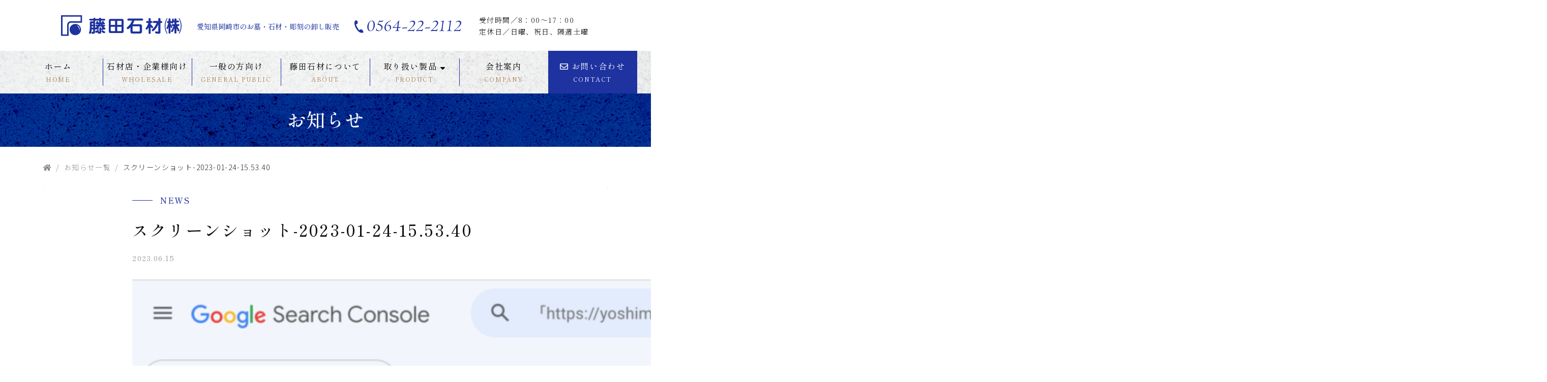

--- FILE ---
content_type: text/html; charset=UTF-8
request_url: https://fujitastone.com/%E3%82%B9%E3%82%AF%E3%83%AA%E3%83%BC%E3%83%B3%E3%82%B7%E3%83%A7%E3%83%83%E3%83%88-2023-01-24-15-53-40/
body_size: 11245
content:
<!DOCTYPE html>
<html lang="ja">
	
<head>
<!-- Google tag (gtag.js) -->
<script async src="https://www.googletagmanager.com/gtag/js?id=G-0TM4C9KB3F"></script>
<script>
  window.dataLayer = window.dataLayer || [];
  function gtag(){dataLayer.push(arguments);}
  gtag('js', new Date());

  gtag('config', 'G-0TM4C9KB3F');
</script>

  <meta charset="utf-8">
  <meta http-equiv="X-UA-Compatible" content="IE=edge">
  <meta name="viewport" content="width=device-width, initial-scale=1, shrink-to-fit=no">
  <meta name="keywords" content="藤田石材株式会社,岡崎市,愛知県,石種,墓石,彫刻,永代供養墓" />
  <meta name="author" content="">
  <meta name="format-detection" content="telephone=no">
    
  <!-- Google Search Console -->
  <meta name="google-site-verification" content="lgJqVMGVFniTpHnFxR7sPRjoG-_3cf6Xy8WIDrPskvU" />
	    
  <!-- Google Fonts -->
  <link rel="preconnect" href="https://fonts.googleapis.com">
  <link rel="preconnect" href="https://fonts.gstatic.com" crossorigin>
  <link href="https://fonts.googleapis.com/css2?family=Noto+Sans+JP:wght@100;200;300;400;500;600&family=Noto+Serif+JP:wght@200;300;400;500;600&family=Shippori+Mincho:wght@400;500;600;700&family=Zen+Kaku+Gothic+New:wght@300;400;500&display=swap" rel="stylesheet">
    
  <!-- Slick CSS（施工事例） -->
  <link rel="stylesheet" href="https://fujitastone.com/wp-content/themes/fujitastone-theme/css/slick.css">
  <link rel="stylesheet" href="https://fujitastone.com/wp-content/themes/fujitastone-theme/css/slick-theme.css">
    
  <!-- Bootstrap4 CSS -->
  <link rel="stylesheet" href="https://stackpath.bootstrapcdn.com/bootstrap/4.3.1/css/bootstrap.min.css" integrity="sha384-ggOyR0iXCbMQv3Xipma34MD+dH/1fQ784/j6cY/iJTQUOhcWr7x9JvoRxT2MZw1T" crossorigin="anonymous">
    
  <!-- Original Styles -->
  <link rel="stylesheet" type="text/css" href="https://fujitastone.com/wp-content/themes/fujitastone-theme/style.css">
    
  <!-- WOW -->
  <link rel="stylesheet" type="text/css" href="https://fujitastone.com/wp-content/themes/fujitastone-theme/css/animate.css">
    
  <!-- Font Awesome -->
  <link href="https://use.fontawesome.com/releases/v5.0.6/css/all.css" rel="stylesheet">
	
  <!-- favicon -->	
  <link rel="shortcut icon" href="https://fujitastone.com/wp-content/themes/fujitastone-theme/images/favicon.ico">
  <link rel="apple-touch-icon" href="https://fujitastone.com/wp-content/themes/fujitastone-theme/images/apple-touch-icon.png">
  <link rel="icon" type="image/png" href="https://fujitastone.com/wp-content/themes/fujitastone-theme/images/android-touch-icon.png">

  <!-- HTML5 shim and Respond.js IE8 support of HTML5 elements and media queries -->
  <!--[if lt IE 9]>
    <script src="./js/html5shiv-printshiv.min.js"></script>
    <script src="./js/respond.min.js"></script>
  <![endif]-->
	

		<!-- All in One SEO 4.3.8 - aioseo.com -->
		<title>スクリーンショット-2023-01-24-15.53.40 | 藤田石材株式会社【愛知県岡崎市】</title>
		<meta name="robots" content="max-image-preview:large" />
		<link rel="canonical" href="https://fujitastone.com/%e3%82%b9%e3%82%af%e3%83%aa%e3%83%bc%e3%83%b3%e3%82%b7%e3%83%a7%e3%83%83%e3%83%88-2023-01-24-15-53-40/" />
		<meta name="generator" content="All in One SEO (AIOSEO) 4.3.8" />
		<meta property="og:locale" content="ja_JP" />
		<meta property="og:site_name" content="藤田石材株式会社 | 愛知県岡崎市のお墓・石材・彫刻の卸し販売 - 弊社は昭和8年に創業の、お墓・石材を専門とした卸販売会社です。石材店・企業様への石材・お墓・彫刻・永代供養墓等の卸販売から、個人の方へのお墓・彫刻・石材等の販売も承っております。是非お気軽にご相談下さい。" />
		<meta property="og:type" content="article" />
		<meta property="og:title" content="スクリーンショット-2023-01-24-15.53.40 | 藤田石材株式会社【愛知県岡崎市】" />
		<meta property="og:url" content="https://fujitastone.com/%e3%82%b9%e3%82%af%e3%83%aa%e3%83%bc%e3%83%b3%e3%82%b7%e3%83%a7%e3%83%83%e3%83%88-2023-01-24-15-53-40/" />
		<meta property="og:image" content="https://fujitastone.com/wp-content/uploads/2023/05/logo-allinone.jpg" />
		<meta property="og:image:secure_url" content="https://fujitastone.com/wp-content/uploads/2023/05/logo-allinone.jpg" />
		<meta property="og:image:width" content="500" />
		<meta property="og:image:height" content="500" />
		<meta property="article:published_time" content="2023-06-15T00:42:38+00:00" />
		<meta property="article:modified_time" content="2023-06-15T00:42:38+00:00" />
		<meta name="twitter:card" content="summary_large_image" />
		<meta name="twitter:title" content="スクリーンショット-2023-01-24-15.53.40 | 藤田石材株式会社【愛知県岡崎市】" />
		<meta name="twitter:image" content="https://fujitastone.com/wp-content/uploads/2023/05/logo-allinone.jpg" />
		<script type="application/ld+json" class="aioseo-schema">
			{"@context":"https:\/\/schema.org","@graph":[{"@type":"BreadcrumbList","@id":"https:\/\/fujitastone.com\/%e3%82%b9%e3%82%af%e3%83%aa%e3%83%bc%e3%83%b3%e3%82%b7%e3%83%a7%e3%83%83%e3%83%88-2023-01-24-15-53-40\/#breadcrumblist","itemListElement":[{"@type":"ListItem","@id":"https:\/\/fujitastone.com\/#listItem","position":1,"item":{"@type":"WebPage","@id":"https:\/\/fujitastone.com\/","name":"\u30db\u30fc\u30e0","description":"\u5f0a\u793e\u306f\u662d\u548c8\u5e74\u306b\u5275\u696d\u306e\u3001\u304a\u5893\u30fb\u77f3\u6750\u3092\u5c02\u9580\u3068\u3057\u305f\u5378\u8ca9\u58f2\u4f1a\u793e\u3067\u3059\u3002\u77f3\u6750\u5e97\u30fb\u4f01\u696d\u69d8\u3078\u306e\u77f3\u6750\u30fb\u304a\u5893\u30fb\u5f6b\u523b\u30fb\u6c38\u4ee3\u4f9b\u990a\u5893\u7b49\u306e\u5378\u8ca9\u58f2\u304b\u3089\u3001\u500b\u4eba\u306e\u65b9\u3078\u306e\u304a\u5893\u30fb\u5f6b\u523b\u30fb\u77f3\u6750\u7b49\u306e\u8ca9\u58f2\u3082\u627f\u3063\u3066\u304a\u308a\u307e\u3059\u3002\u662f\u975e\u304a\u6c17\u8efd\u306b\u3054\u76f8\u8ac7\u4e0b\u3055\u3044\u3002","url":"https:\/\/fujitastone.com\/"},"nextItem":"https:\/\/fujitastone.com\/%e3%82%b9%e3%82%af%e3%83%aa%e3%83%bc%e3%83%b3%e3%82%b7%e3%83%a7%e3%83%83%e3%83%88-2023-01-24-15-53-40\/#listItem"},{"@type":"ListItem","@id":"https:\/\/fujitastone.com\/%e3%82%b9%e3%82%af%e3%83%aa%e3%83%bc%e3%83%b3%e3%82%b7%e3%83%a7%e3%83%83%e3%83%88-2023-01-24-15-53-40\/#listItem","position":2,"item":{"@type":"WebPage","@id":"https:\/\/fujitastone.com\/%e3%82%b9%e3%82%af%e3%83%aa%e3%83%bc%e3%83%b3%e3%82%b7%e3%83%a7%e3%83%83%e3%83%88-2023-01-24-15-53-40\/","name":"\u30b9\u30af\u30ea\u30fc\u30f3\u30b7\u30e7\u30c3\u30c8-2023-01-24-15.53.40","url":"https:\/\/fujitastone.com\/%e3%82%b9%e3%82%af%e3%83%aa%e3%83%bc%e3%83%b3%e3%82%b7%e3%83%a7%e3%83%83%e3%83%88-2023-01-24-15-53-40\/"},"previousItem":"https:\/\/fujitastone.com\/#listItem"}]},{"@type":"ItemPage","@id":"https:\/\/fujitastone.com\/%e3%82%b9%e3%82%af%e3%83%aa%e3%83%bc%e3%83%b3%e3%82%b7%e3%83%a7%e3%83%83%e3%83%88-2023-01-24-15-53-40\/#itempage","url":"https:\/\/fujitastone.com\/%e3%82%b9%e3%82%af%e3%83%aa%e3%83%bc%e3%83%b3%e3%82%b7%e3%83%a7%e3%83%83%e3%83%88-2023-01-24-15-53-40\/","name":"\u30b9\u30af\u30ea\u30fc\u30f3\u30b7\u30e7\u30c3\u30c8-2023-01-24-15.53.40 | \u85e4\u7530\u77f3\u6750\u682a\u5f0f\u4f1a\u793e\u3010\u611b\u77e5\u770c\u5ca1\u5d0e\u5e02\u3011","inLanguage":"ja","isPartOf":{"@id":"https:\/\/fujitastone.com\/#website"},"breadcrumb":{"@id":"https:\/\/fujitastone.com\/%e3%82%b9%e3%82%af%e3%83%aa%e3%83%bc%e3%83%b3%e3%82%b7%e3%83%a7%e3%83%83%e3%83%88-2023-01-24-15-53-40\/#breadcrumblist"},"author":{"@id":"https:\/\/fujitastone.com\/author\/fujita_toukou\/#author"},"creator":{"@id":"https:\/\/fujitastone.com\/author\/fujita_toukou\/#author"},"datePublished":"2023-06-15T00:42:38+09:00","dateModified":"2023-06-15T00:42:38+09:00"},{"@type":"Organization","@id":"https:\/\/fujitastone.com\/#organization","name":"\u85e4\u7530\u77f3\u6750\u682a\u5f0f\u4f1a\u793e","url":"https:\/\/fujitastone.com\/","logo":{"@type":"ImageObject","url":"https:\/\/fujitastone.com\/wp-content\/uploads\/2023\/05\/logo-allinone.jpg","@id":"https:\/\/fujitastone.com\/#organizationLogo","width":500,"height":500},"image":{"@id":"https:\/\/fujitastone.com\/#organizationLogo"},"contactPoint":{"@type":"ContactPoint","telephone":"+81564222112","contactType":"Customer Support"}},{"@type":"Person","@id":"https:\/\/fujitastone.com\/author\/fujita_toukou\/#author","url":"https:\/\/fujitastone.com\/author\/fujita_toukou\/","name":"fujita_toukou","image":{"@type":"ImageObject","@id":"https:\/\/fujitastone.com\/%e3%82%b9%e3%82%af%e3%83%aa%e3%83%bc%e3%83%b3%e3%82%b7%e3%83%a7%e3%83%83%e3%83%88-2023-01-24-15-53-40\/#authorImage","url":"https:\/\/secure.gravatar.com\/avatar\/6c723484e7beb7efbb0b8a03b37e2c72f35a9c45e5112135bd46e8000fe8214e?s=96&d=mm&r=g","width":96,"height":96,"caption":"fujita_toukou"}},{"@type":"WebSite","@id":"https:\/\/fujitastone.com\/#website","url":"https:\/\/fujitastone.com\/","name":"\u85e4\u7530\u77f3\u6750\u682a\u5f0f\u4f1a\u793e | \u611b\u77e5\u770c\u5ca1\u5d0e\u5e02\u306e\u304a\u5893\u30fb\u77f3\u6750\u30fb\u5f6b\u523b\u306e\u5378\u3057\u8ca9\u58f2","description":"\u5f0a\u793e\u306f\u662d\u548c8\u5e74\u306b\u5275\u696d\u306e\u3001\u304a\u5893\u30fb\u77f3\u6750\u3092\u5c02\u9580\u3068\u3057\u305f\u5378\u8ca9\u58f2\u4f1a\u793e\u3067\u3059\u3002\u77f3\u6750\u5e97\u30fb\u4f01\u696d\u69d8\u3078\u306e\u77f3\u6750\u30fb\u304a\u5893\u30fb\u5f6b\u523b\u30fb\u6c38\u4ee3\u4f9b\u990a\u5893\u7b49\u306e\u5378\u8ca9\u58f2\u304b\u3089\u3001\u500b\u4eba\u306e\u65b9\u3078\u306e\u304a\u5893\u30fb\u5f6b\u523b\u30fb\u77f3\u6750\u7b49\u306e\u8ca9\u58f2\u3082\u627f\u3063\u3066\u304a\u308a\u307e\u3059\u3002\u662f\u975e\u304a\u6c17\u8efd\u306b\u3054\u76f8\u8ac7\u4e0b\u3055\u3044\u3002","inLanguage":"ja","publisher":{"@id":"https:\/\/fujitastone.com\/#organization"}}]}
		</script>
		<!-- All in One SEO -->

<link rel="alternate" type="application/rss+xml" title="藤田石材株式会社 | 愛知県岡崎市のお墓・石材・彫刻の卸し販売 &raquo; スクリーンショット-2023-01-24-15.53.40 のコメントのフィード" href="https://fujitastone.com/feed/?attachment_id=328" />
<link rel="alternate" title="oEmbed (JSON)" type="application/json+oembed" href="https://fujitastone.com/wp-json/oembed/1.0/embed?url=https%3A%2F%2Ffujitastone.com%2F%25e3%2582%25b9%25e3%2582%25af%25e3%2583%25aa%25e3%2583%25bc%25e3%2583%25b3%25e3%2582%25b7%25e3%2583%25a7%25e3%2583%2583%25e3%2583%2588-2023-01-24-15-53-40%2F" />
<link rel="alternate" title="oEmbed (XML)" type="text/xml+oembed" href="https://fujitastone.com/wp-json/oembed/1.0/embed?url=https%3A%2F%2Ffujitastone.com%2F%25e3%2582%25b9%25e3%2582%25af%25e3%2583%25aa%25e3%2583%25bc%25e3%2583%25b3%25e3%2582%25b7%25e3%2583%25a7%25e3%2583%2583%25e3%2583%2588-2023-01-24-15-53-40%2F&#038;format=xml" />
		<!-- This site uses the Google Analytics by MonsterInsights plugin v8.15 - Using Analytics tracking - https://www.monsterinsights.com/ -->
		<!-- Note: MonsterInsights is not currently configured on this site. The site owner needs to authenticate with Google Analytics in the MonsterInsights settings panel. -->
					<!-- No UA code set -->
				<!-- / Google Analytics by MonsterInsights -->
		<style id='wp-img-auto-sizes-contain-inline-css' type='text/css'>
img:is([sizes=auto i],[sizes^="auto," i]){contain-intrinsic-size:3000px 1500px}
/*# sourceURL=wp-img-auto-sizes-contain-inline-css */
</style>
<style id='wp-emoji-styles-inline-css' type='text/css'>

	img.wp-smiley, img.emoji {
		display: inline !important;
		border: none !important;
		box-shadow: none !important;
		height: 1em !important;
		width: 1em !important;
		margin: 0 0.07em !important;
		vertical-align: -0.1em !important;
		background: none !important;
		padding: 0 !important;
	}
/*# sourceURL=wp-emoji-styles-inline-css */
</style>
<style id='wp-block-library-inline-css' type='text/css'>
:root{--wp-block-synced-color:#7a00df;--wp-block-synced-color--rgb:122,0,223;--wp-bound-block-color:var(--wp-block-synced-color);--wp-editor-canvas-background:#ddd;--wp-admin-theme-color:#007cba;--wp-admin-theme-color--rgb:0,124,186;--wp-admin-theme-color-darker-10:#006ba1;--wp-admin-theme-color-darker-10--rgb:0,107,160.5;--wp-admin-theme-color-darker-20:#005a87;--wp-admin-theme-color-darker-20--rgb:0,90,135;--wp-admin-border-width-focus:2px}@media (min-resolution:192dpi){:root{--wp-admin-border-width-focus:1.5px}}.wp-element-button{cursor:pointer}:root .has-very-light-gray-background-color{background-color:#eee}:root .has-very-dark-gray-background-color{background-color:#313131}:root .has-very-light-gray-color{color:#eee}:root .has-very-dark-gray-color{color:#313131}:root .has-vivid-green-cyan-to-vivid-cyan-blue-gradient-background{background:linear-gradient(135deg,#00d084,#0693e3)}:root .has-purple-crush-gradient-background{background:linear-gradient(135deg,#34e2e4,#4721fb 50%,#ab1dfe)}:root .has-hazy-dawn-gradient-background{background:linear-gradient(135deg,#faaca8,#dad0ec)}:root .has-subdued-olive-gradient-background{background:linear-gradient(135deg,#fafae1,#67a671)}:root .has-atomic-cream-gradient-background{background:linear-gradient(135deg,#fdd79a,#004a59)}:root .has-nightshade-gradient-background{background:linear-gradient(135deg,#330968,#31cdcf)}:root .has-midnight-gradient-background{background:linear-gradient(135deg,#020381,#2874fc)}:root{--wp--preset--font-size--normal:16px;--wp--preset--font-size--huge:42px}.has-regular-font-size{font-size:1em}.has-larger-font-size{font-size:2.625em}.has-normal-font-size{font-size:var(--wp--preset--font-size--normal)}.has-huge-font-size{font-size:var(--wp--preset--font-size--huge)}.has-text-align-center{text-align:center}.has-text-align-left{text-align:left}.has-text-align-right{text-align:right}.has-fit-text{white-space:nowrap!important}#end-resizable-editor-section{display:none}.aligncenter{clear:both}.items-justified-left{justify-content:flex-start}.items-justified-center{justify-content:center}.items-justified-right{justify-content:flex-end}.items-justified-space-between{justify-content:space-between}.screen-reader-text{border:0;clip-path:inset(50%);height:1px;margin:-1px;overflow:hidden;padding:0;position:absolute;width:1px;word-wrap:normal!important}.screen-reader-text:focus{background-color:#ddd;clip-path:none;color:#444;display:block;font-size:1em;height:auto;left:5px;line-height:normal;padding:15px 23px 14px;text-decoration:none;top:5px;width:auto;z-index:100000}html :where(.has-border-color){border-style:solid}html :where([style*=border-top-color]){border-top-style:solid}html :where([style*=border-right-color]){border-right-style:solid}html :where([style*=border-bottom-color]){border-bottom-style:solid}html :where([style*=border-left-color]){border-left-style:solid}html :where([style*=border-width]){border-style:solid}html :where([style*=border-top-width]){border-top-style:solid}html :where([style*=border-right-width]){border-right-style:solid}html :where([style*=border-bottom-width]){border-bottom-style:solid}html :where([style*=border-left-width]){border-left-style:solid}html :where(img[class*=wp-image-]){height:auto;max-width:100%}:where(figure){margin:0 0 1em}html :where(.is-position-sticky){--wp-admin--admin-bar--position-offset:var(--wp-admin--admin-bar--height,0px)}@media screen and (max-width:600px){html :where(.is-position-sticky){--wp-admin--admin-bar--position-offset:0px}}

/*# sourceURL=wp-block-library-inline-css */
</style><style id='global-styles-inline-css' type='text/css'>
:root{--wp--preset--aspect-ratio--square: 1;--wp--preset--aspect-ratio--4-3: 4/3;--wp--preset--aspect-ratio--3-4: 3/4;--wp--preset--aspect-ratio--3-2: 3/2;--wp--preset--aspect-ratio--2-3: 2/3;--wp--preset--aspect-ratio--16-9: 16/9;--wp--preset--aspect-ratio--9-16: 9/16;--wp--preset--color--black: #000000;--wp--preset--color--cyan-bluish-gray: #abb8c3;--wp--preset--color--white: #ffffff;--wp--preset--color--pale-pink: #f78da7;--wp--preset--color--vivid-red: #cf2e2e;--wp--preset--color--luminous-vivid-orange: #ff6900;--wp--preset--color--luminous-vivid-amber: #fcb900;--wp--preset--color--light-green-cyan: #7bdcb5;--wp--preset--color--vivid-green-cyan: #00d084;--wp--preset--color--pale-cyan-blue: #8ed1fc;--wp--preset--color--vivid-cyan-blue: #0693e3;--wp--preset--color--vivid-purple: #9b51e0;--wp--preset--gradient--vivid-cyan-blue-to-vivid-purple: linear-gradient(135deg,rgb(6,147,227) 0%,rgb(155,81,224) 100%);--wp--preset--gradient--light-green-cyan-to-vivid-green-cyan: linear-gradient(135deg,rgb(122,220,180) 0%,rgb(0,208,130) 100%);--wp--preset--gradient--luminous-vivid-amber-to-luminous-vivid-orange: linear-gradient(135deg,rgb(252,185,0) 0%,rgb(255,105,0) 100%);--wp--preset--gradient--luminous-vivid-orange-to-vivid-red: linear-gradient(135deg,rgb(255,105,0) 0%,rgb(207,46,46) 100%);--wp--preset--gradient--very-light-gray-to-cyan-bluish-gray: linear-gradient(135deg,rgb(238,238,238) 0%,rgb(169,184,195) 100%);--wp--preset--gradient--cool-to-warm-spectrum: linear-gradient(135deg,rgb(74,234,220) 0%,rgb(151,120,209) 20%,rgb(207,42,186) 40%,rgb(238,44,130) 60%,rgb(251,105,98) 80%,rgb(254,248,76) 100%);--wp--preset--gradient--blush-light-purple: linear-gradient(135deg,rgb(255,206,236) 0%,rgb(152,150,240) 100%);--wp--preset--gradient--blush-bordeaux: linear-gradient(135deg,rgb(254,205,165) 0%,rgb(254,45,45) 50%,rgb(107,0,62) 100%);--wp--preset--gradient--luminous-dusk: linear-gradient(135deg,rgb(255,203,112) 0%,rgb(199,81,192) 50%,rgb(65,88,208) 100%);--wp--preset--gradient--pale-ocean: linear-gradient(135deg,rgb(255,245,203) 0%,rgb(182,227,212) 50%,rgb(51,167,181) 100%);--wp--preset--gradient--electric-grass: linear-gradient(135deg,rgb(202,248,128) 0%,rgb(113,206,126) 100%);--wp--preset--gradient--midnight: linear-gradient(135deg,rgb(2,3,129) 0%,rgb(40,116,252) 100%);--wp--preset--font-size--small: 13px;--wp--preset--font-size--medium: 20px;--wp--preset--font-size--large: 36px;--wp--preset--font-size--x-large: 42px;--wp--preset--spacing--20: 0.44rem;--wp--preset--spacing--30: 0.67rem;--wp--preset--spacing--40: 1rem;--wp--preset--spacing--50: 1.5rem;--wp--preset--spacing--60: 2.25rem;--wp--preset--spacing--70: 3.38rem;--wp--preset--spacing--80: 5.06rem;--wp--preset--shadow--natural: 6px 6px 9px rgba(0, 0, 0, 0.2);--wp--preset--shadow--deep: 12px 12px 50px rgba(0, 0, 0, 0.4);--wp--preset--shadow--sharp: 6px 6px 0px rgba(0, 0, 0, 0.2);--wp--preset--shadow--outlined: 6px 6px 0px -3px rgb(255, 255, 255), 6px 6px rgb(0, 0, 0);--wp--preset--shadow--crisp: 6px 6px 0px rgb(0, 0, 0);}:where(.is-layout-flex){gap: 0.5em;}:where(.is-layout-grid){gap: 0.5em;}body .is-layout-flex{display: flex;}.is-layout-flex{flex-wrap: wrap;align-items: center;}.is-layout-flex > :is(*, div){margin: 0;}body .is-layout-grid{display: grid;}.is-layout-grid > :is(*, div){margin: 0;}:where(.wp-block-columns.is-layout-flex){gap: 2em;}:where(.wp-block-columns.is-layout-grid){gap: 2em;}:where(.wp-block-post-template.is-layout-flex){gap: 1.25em;}:where(.wp-block-post-template.is-layout-grid){gap: 1.25em;}.has-black-color{color: var(--wp--preset--color--black) !important;}.has-cyan-bluish-gray-color{color: var(--wp--preset--color--cyan-bluish-gray) !important;}.has-white-color{color: var(--wp--preset--color--white) !important;}.has-pale-pink-color{color: var(--wp--preset--color--pale-pink) !important;}.has-vivid-red-color{color: var(--wp--preset--color--vivid-red) !important;}.has-luminous-vivid-orange-color{color: var(--wp--preset--color--luminous-vivid-orange) !important;}.has-luminous-vivid-amber-color{color: var(--wp--preset--color--luminous-vivid-amber) !important;}.has-light-green-cyan-color{color: var(--wp--preset--color--light-green-cyan) !important;}.has-vivid-green-cyan-color{color: var(--wp--preset--color--vivid-green-cyan) !important;}.has-pale-cyan-blue-color{color: var(--wp--preset--color--pale-cyan-blue) !important;}.has-vivid-cyan-blue-color{color: var(--wp--preset--color--vivid-cyan-blue) !important;}.has-vivid-purple-color{color: var(--wp--preset--color--vivid-purple) !important;}.has-black-background-color{background-color: var(--wp--preset--color--black) !important;}.has-cyan-bluish-gray-background-color{background-color: var(--wp--preset--color--cyan-bluish-gray) !important;}.has-white-background-color{background-color: var(--wp--preset--color--white) !important;}.has-pale-pink-background-color{background-color: var(--wp--preset--color--pale-pink) !important;}.has-vivid-red-background-color{background-color: var(--wp--preset--color--vivid-red) !important;}.has-luminous-vivid-orange-background-color{background-color: var(--wp--preset--color--luminous-vivid-orange) !important;}.has-luminous-vivid-amber-background-color{background-color: var(--wp--preset--color--luminous-vivid-amber) !important;}.has-light-green-cyan-background-color{background-color: var(--wp--preset--color--light-green-cyan) !important;}.has-vivid-green-cyan-background-color{background-color: var(--wp--preset--color--vivid-green-cyan) !important;}.has-pale-cyan-blue-background-color{background-color: var(--wp--preset--color--pale-cyan-blue) !important;}.has-vivid-cyan-blue-background-color{background-color: var(--wp--preset--color--vivid-cyan-blue) !important;}.has-vivid-purple-background-color{background-color: var(--wp--preset--color--vivid-purple) !important;}.has-black-border-color{border-color: var(--wp--preset--color--black) !important;}.has-cyan-bluish-gray-border-color{border-color: var(--wp--preset--color--cyan-bluish-gray) !important;}.has-white-border-color{border-color: var(--wp--preset--color--white) !important;}.has-pale-pink-border-color{border-color: var(--wp--preset--color--pale-pink) !important;}.has-vivid-red-border-color{border-color: var(--wp--preset--color--vivid-red) !important;}.has-luminous-vivid-orange-border-color{border-color: var(--wp--preset--color--luminous-vivid-orange) !important;}.has-luminous-vivid-amber-border-color{border-color: var(--wp--preset--color--luminous-vivid-amber) !important;}.has-light-green-cyan-border-color{border-color: var(--wp--preset--color--light-green-cyan) !important;}.has-vivid-green-cyan-border-color{border-color: var(--wp--preset--color--vivid-green-cyan) !important;}.has-pale-cyan-blue-border-color{border-color: var(--wp--preset--color--pale-cyan-blue) !important;}.has-vivid-cyan-blue-border-color{border-color: var(--wp--preset--color--vivid-cyan-blue) !important;}.has-vivid-purple-border-color{border-color: var(--wp--preset--color--vivid-purple) !important;}.has-vivid-cyan-blue-to-vivid-purple-gradient-background{background: var(--wp--preset--gradient--vivid-cyan-blue-to-vivid-purple) !important;}.has-light-green-cyan-to-vivid-green-cyan-gradient-background{background: var(--wp--preset--gradient--light-green-cyan-to-vivid-green-cyan) !important;}.has-luminous-vivid-amber-to-luminous-vivid-orange-gradient-background{background: var(--wp--preset--gradient--luminous-vivid-amber-to-luminous-vivid-orange) !important;}.has-luminous-vivid-orange-to-vivid-red-gradient-background{background: var(--wp--preset--gradient--luminous-vivid-orange-to-vivid-red) !important;}.has-very-light-gray-to-cyan-bluish-gray-gradient-background{background: var(--wp--preset--gradient--very-light-gray-to-cyan-bluish-gray) !important;}.has-cool-to-warm-spectrum-gradient-background{background: var(--wp--preset--gradient--cool-to-warm-spectrum) !important;}.has-blush-light-purple-gradient-background{background: var(--wp--preset--gradient--blush-light-purple) !important;}.has-blush-bordeaux-gradient-background{background: var(--wp--preset--gradient--blush-bordeaux) !important;}.has-luminous-dusk-gradient-background{background: var(--wp--preset--gradient--luminous-dusk) !important;}.has-pale-ocean-gradient-background{background: var(--wp--preset--gradient--pale-ocean) !important;}.has-electric-grass-gradient-background{background: var(--wp--preset--gradient--electric-grass) !important;}.has-midnight-gradient-background{background: var(--wp--preset--gradient--midnight) !important;}.has-small-font-size{font-size: var(--wp--preset--font-size--small) !important;}.has-medium-font-size{font-size: var(--wp--preset--font-size--medium) !important;}.has-large-font-size{font-size: var(--wp--preset--font-size--large) !important;}.has-x-large-font-size{font-size: var(--wp--preset--font-size--x-large) !important;}
/*# sourceURL=global-styles-inline-css */
</style>

<style id='classic-theme-styles-inline-css' type='text/css'>
/*! This file is auto-generated */
.wp-block-button__link{color:#fff;background-color:#32373c;border-radius:9999px;box-shadow:none;text-decoration:none;padding:calc(.667em + 2px) calc(1.333em + 2px);font-size:1.125em}.wp-block-file__button{background:#32373c;color:#fff;text-decoration:none}
/*# sourceURL=/wp-includes/css/classic-themes.min.css */
</style>
<link rel='stylesheet' id='contact-form-7-css' href='https://fujitastone.com/wp-content/plugins/contact-form-7/includes/css/styles.css?ver=5.7.3' type='text/css' media='all' />
<link rel='stylesheet' id='cf7msm_styles-css' href='https://fujitastone.com/wp-content/plugins/contact-form-7-multi-step-module/resources/cf7msm.css?ver=4.2' type='text/css' media='all' />
<link rel='stylesheet' id='wp-pagenavi-css' href='https://fujitastone.com/wp-content/plugins/wp-pagenavi/pagenavi-css.css?ver=2.70' type='text/css' media='all' />
<script type="text/javascript" src="https://fujitastone.com/wp-includes/js/jquery/jquery.min.js?ver=3.7.1" id="jquery-core-js"></script>
<script type="text/javascript" src="https://fujitastone.com/wp-includes/js/jquery/jquery-migrate.min.js?ver=3.4.1" id="jquery-migrate-js"></script>
<link rel="https://api.w.org/" href="https://fujitastone.com/wp-json/" /><link rel="alternate" title="JSON" type="application/json" href="https://fujitastone.com/wp-json/wp/v2/media/328" /><link rel="EditURI" type="application/rsd+xml" title="RSD" href="https://fujitastone.com/xmlrpc.php?rsd" />
<meta name="generator" content="WordPress 6.9" />
<link rel='shortlink' href='https://fujitastone.com/?p=328' />

</head>
	
    
<body class="drawer drawer-right">

    <header id="header">
        <div class="header-container header-top boxContainer">
            <a href="https://fujitastone.com"><img class="header-logo box" src="https://fujitastone.com/wp-content/themes/fujitastone-theme/images/logo.svg" height="" width="" alt="藤田石材株式会社"></a>
            <h2 class="box">愛知県岡崎市のお墓・石材・彫刻の卸し販売</h2>
            <img class="header-tel box" src="https://fujitastone.com/wp-content/themes/fujitastone-theme/images/tel-number.svg" height="" width="" alt="電話番号">
            <p class="box">受付時間／8：00〜17：00<br>定休日／日曜、祝日、隔週土曜</p>
        </div>

        <nav class="d-none d-lg-block">
        <ul>
          <li class="has-child"><a href="https://fujitastone.com">ホーム<br><small>HOME</small></a>
            <ul>
            <li><a href="https://fujitastone.com/news">お知らせ</a></li>
            </ul>
          </li>
          <li><a href="https://fujitastone.com/wholesale">石材店・企業様向け<br><small>WHOLESALE</small></a></li>
          <li class="has-child"><a href="https://fujitastone.com/general-public">一般の方向け<br><small>GENERAL PUBLIC</small></a>
            <ul>
            <li><a href="https://fujitastone.com/example">施工事例</a></li>
            </ul>
          </li>
          <li><a href="https://fujitastone.com/about">藤田石材について<br><small>ABOUT</small></a></li>
          <li class="has-child none-nav">取り扱い製品 <i class="fas fa-sort-down"></i><br><small>PRODUCT</small>
            <ul>
            <li><a href="https://fujitastone.com/stonetype">石種</a></li>
            <li><a href="https://fujitastone.com/tombstone">墓石</a></li>
            <li><a href="https://fujitastone.com/sculpture">彫刻</a></li>
            <li><a href="https://fujitastone.com/eitaikuyou">永代供養墓</a></li>
            </ul>
          </li>
          <li class="has-child"><a style="border-right: none; border-left: solid 1px #1e32a0;" href="https://fujitastone.com/company">会社案内<br><small>COMPANY</small></a>
          <li class="has-child header-contact"><a href="https://fujitastone.com/contact"><i class="far fa-envelope"></i> お問い合わせ<br><small>CONTACT</small></a>
        </ul>
      </nav>
        
      </header>
    
        <div class="d-block d-lg-none tel-btn"><a href="tel:0564222112">TEL</a></div>
        <div class="openbtn1 d-block d-lg-none"><span></span><span></span><span></span></div>
        <nav id="g-nav">
            <a href="https://fujitastone.com"><img class="header-logo-s" src="https://fujitastone.com/wp-content/themes/fujitastone-theme/images/logo.svg" height="" width="" alt="藤田石材株式会社"></a>

            <div id="g-nav-list"><!--ナビの数が増えた場合縦スクロールするためのdiv※不要なら削除-->
                <ul>
                  <li class="has-child-first"><a href="https://fujitastone.com">ホーム</a>
                  <li><a href="https://fujitastone.com/wholesale">石材店・企業様向け</a>
                  <li><a href="https://fujitastone.com/general-public">一般の方向け</a>
                  <li><a href="https://fujitastone.com/example">施工事例</a>
                  <li><a href="https://fujitastone.com/about">藤田石材について</a>
                    
                  <li class="has-child"><a href="#" style="color: #000;">取り扱い製品 <i class="fas fa-sort-down"></i></a>
                    <ul>
                    <li><a href="https://fujitastone.com/stonetype">石種</a></li>
                    <li><a href="https://fujitastone.com/tombstone">墓石</a></li>
                    <li><a href="https://fujitastone.com/sculpture">彫刻</a></li>
                    <li><a href="https://fujitastone.com/eitaikuyou">永代供養墓</a></li>
                    </ul>
                  </li>
                    
                  <li><a href="https://fujitastone.com/news">お知らせ</a>
                  <li><a href="https://fujitastone.com/company">会社案内</a>
                  <li><a href="https://fujitastone.com/contact"><i class="far fa-envelope"></i> お問い合わせ</a>
                </ul>
            
                <a href="tel:0564222112" class="tel-click">
                  <img src="https://fujitastone.com/wp-content/themes/fujitastone-theme/images/tel-click.svg" height="" width="" alt="電話番号">
                </a>
            </div>

        </nav>
    
            	  

	<div class="pagetitle">
	  <h1 class="wow fadeInDown">お知らせ</h1>
	</div>

    <div class="container wow fadeIn">
        <nav>
            <ol class="breadcrumb">
                <li class="breadcrumb-item"><a href="https://fujitastone.com"><i class="fas fa-home"></i></a></li>
                <li class="breadcrumb-item"><a href="https://fujitastone.com/news">お知らせ一覧</a></li>
                <li class="breadcrumb-item active">スクリーンショット-2023-01-24-15.53.40</li>
            </ol>
        </nav>
    </div>
	  
	<article class="single s-container">	  	
				  
			<div class="post-328 attachment type-attachment status-inherit hentry">
                
                <h4 class="heading03 wow fadeIn">NEWS</h4>

                <h1 class="wow fadeInDown">スクリーンショット-2023-01-24-15.53.40</h1>
                
                <div class="date wow fadeIn">2023.06.15</div>

				<div class="blog-body wow fadeIn">
				  <p class="attachment"><a href='https://fujitastone.com/wp-content/uploads/2023/06/スクリーンショット-2023-01-24-15.53.40.png'><img fetchpriority="high" decoding="async" width="2782" height="1378" src="https://fujitastone.com/wp-content/uploads/2023/06/スクリーンショット-2023-01-24-15.53.40.png" class="attachment-medium size-medium" alt="" srcset="https://fujitastone.com/wp-content/uploads/2023/06/スクリーンショット-2023-01-24-15.53.40.png 2782w, https://fujitastone.com/wp-content/uploads/2023/06/スクリーンショット-2023-01-24-15.53.40-1500x743.png 1500w, https://fujitastone.com/wp-content/uploads/2023/06/スクリーンショット-2023-01-24-15.53.40-1536x761.png 1536w, https://fujitastone.com/wp-content/uploads/2023/06/スクリーンショット-2023-01-24-15.53.40-2048x1014.png 2048w" sizes="(max-width: 2782px) 100vw, 2782px" /></a></p>
				</div>
			</div>
			<div class="clearfix">

			<div class="boxContainer">
			  <div class="rightcol box wow fadeIn"></div>
			  <div class="leftcol box wow fadeIn"><a href="https://fujitastone.com/%e3%82%b9%e3%82%af%e3%83%aa%e3%83%bc%e3%83%b3%e3%82%b7%e3%83%a7%e3%83%83%e3%83%88-2023-01-24-15-53-40/" rel="prev">&laquo; 前へ</a></div>
			</div>
			</div>

		  		
	</article>


<div id="re-top">
  <a href="#" class="re-topB"><img src="https://fujitastone.com/wp-content/themes/fujitastone-theme/images/smoothscroll.png" height="" width="" alt="スムーススクロール"></a>
</div>

<footer>

  <!-- CONTACT -->

  <section class="footer-contact">
      <div class="container">
        <div class="conts-title">
            <h2 class="wow fadeInDown"><small>CONTACT</small><br>お問い合わせ</h2>
        </div>
          
          <p class="footer-contact-p wow fadeIn">まずは、お気軽にお問い合わせ下さい。</p>
          
		  <div id="undercontact" class="center-block block-md mb-0 wow fadeIn">
			<a class="btn bgleft" href="https://fujitastone.com/contact" role="button"><span><i class="far fa-envelope"></i> ご相談・お問い合わせ</span></a>
		  </div>

          <a href="tel:0564222112">
          <img class="wow fadeIn" src="https://fujitastone.com/wp-content/themes/fujitastone-theme/images/tel-number.svg" alt="電話番号">
          </a>
           <p class="footer-contact-p-2 wow fadeIn">受付時間／8：00〜17：00<br>定休日／日曜、祝日、隔週土曜</p>
      </div>
  </section>
    
    

<div class="container">

      <!-- SITEMAP -->
      <section class="sitemap">
          <h3 class="wow fadeIn"><span>SITE MAP</span></h3>
          <div class="boxContainer sitemap-width">
            <ul class="box sitemap-u">
              <li class="wow fadeIn"><a href="https://fujitastone.com"><i class="fas fa-caret-right"></i> ホーム</a></li>
              <li class="wow fadeIn"><a href="https://fujitastone.com/news"><i class="fas fa-caret-right"></i> お知らせ</a></li>
            </ul>

            <ul class="box sitemap-u">
              <li class="wow fadeIn"><a href="https://fujitastone.com/wholesale"><i class="fas fa-caret-right"></i> 石材店・企業様向け</a></li>
            </ul>
              
            <ul class="box sitemap-u">
              <li class="wow fadeIn"><a href="https://fujitastone.com/general-public"><i class="fas fa-caret-right"></i> 一般の方向け</a></li>
              <li class="wow fadeIn"><a href="https://fujitastone.com/example"><i class="fas fa-caret-right"></i> 施工事例</a></li>
            </ul>
              
            <ul class="box sitemap-u">
              <li class="wow fadeIn"><a href="https://fujitastone.com/about"><i class="fas fa-caret-right"></i> 藤田石材について</a></li>
            </ul>

            <ul class="box sitemap-u">
              <li class="wow fadeIn sitemap-l">取り扱い製品</li>
              <li class="wow fadeIn"><a href="https://fujitastone.com/stonetype"><i class="fas fa-caret-right"></i> 石種</a></li>
              <li class="wow fadeIn"><a href="https://fujitastone.com/tombstone"><i class="fas fa-caret-right"></i> 墓石</a></li>
              <li class="wow fadeIn"><a href="https://fujitastone.com/sculpture"><i class="fas fa-caret-right"></i> 彫刻</a></li>
              <li class="wow fadeIn"><a href="https://fujitastone.com/eitaikuyou"><i class="fas fa-caret-right"></i> 永代供養墓</a></li>
            </ul>

            <ul class="box sitemap-u">
              <li class="wow fadeIn"><a href="https://fujitastone.com/company"><i class="fas fa-caret-right"></i> 会社案内</a></li>
            </ul>
              
            <ul class="box sitemap-u">
              <li class="wow fadeIn"><a href="https://fujitastone.com/contact"><i class="fas fa-caret-right"></i> お問い合わせ</a></li>
            </ul>

          </div>

      </section>


      <section class="footer-logo">
          <div class="banner">
              <a href="https://fujitastone.com/temotokuyou">
                <img class="wow fadeIn" src="https://fujitastone.com/wp-content/themes/fujitastone-theme/images/banner.jpg" alt="手元供養墓バナー">
              </a>
          </div>
          
          <img class="wow fadeIn" src="https://fujitastone.com/wp-content/themes/fujitastone-theme/images/logo.svg" alt="藤田石材株式会社">
          
          <h2 class="wow fadeIn">お墓、石材のことなら、愛知県岡崎市の藤田石材へお任せ下さい！</h2>
          
          <p class="wow fadeIn">〒444-0009 愛知県岡崎市小呂町字宮ノ入14-1<br>
              TEL：0564-22-2112　　FAX：0564-24-2803</p>          
          
      </section>
        
</div>


  <div id="copyright">
    <p class="wow fadeIn">Copyright &copy; 2026 藤田石材株式会社 All Rights Reserved.</p>
  </div>

</footer><!-- /.footer -->


<!-- smoothscroll -->
<script type="text/javascript" src="https://ajax.googleapis.com/ajax/libs/jquery/1.11.1/jquery.min.js"></script>
<script src="https://fujitastone.com/wp-content/themes/fujitastone-theme/js/smoothscroll.js"></script>

<!-- Bootstrap4 JS -->
<script src="https://code.jquery.com/jquery-3.3.1.slim.min.js" integrity="sha384-q8i/X+965DzO0rT7abK41JStQIAqVgRVzpbzo5smXKp4YfRvH+8abtTE1Pi6jizo" crossorigin="anonymous"></script>
<script src="https://cdnjs.cloudflare.com/ajax/libs/popper.js/1.14.7/umd/popper.min.js" integrity="sha384-UO2eT0CpHqdSJQ6hJty5KVphtPhzWj9WO1clHTMGa3JDZwrnQq4sF86dIHNDz0W1" crossorigin="anonymous"></script>
<script src="https://stackpath.bootstrapcdn.com/bootstrap/4.3.1/js/bootstrap.min.js" integrity="sha384-JjSmVgyd0p3pXB1rRibZUAYoIIy6OrQ6VrjIEaFf/nJGzIxFDsf4x0xIM+B07jRM" crossorigin="anonymous"></script>

<!-- jQuery -->
<script src="https://code.jquery.com/jquery-3.4.1.min.js" integrity="sha256-CSXorXvZcTkaix6Yvo6HppcZGetbYMGWSFlBw8HfCJo="  crossorigin="anonymous"></script>

<!-- グローバルナビ -->
<script src="https://fujitastone.com/wp-content/themes/fujitastone-theme/js/global-nav.js"></script>

<!-- グローバルナビ（モバイル） -->
<script src="https://fujitastone.com/wp-content/themes/fujitastone-theme/js/global-nav-s.js"></script>

<!-- bxSlider Javascript file -->
<script src="https://fujitastone.com/wp-content/themes/fujitastone-theme/js/jquery.bxslider.min.js"></script>

<script>
$(document).ready(function(){
  $('.bxslider').bxSlider({
	 mode:'fade',
	auto: true,//自動切り替えの有無
	pager:false,
	speed: 2000,
	pause: 2000, //静止時間
  });
});
</script>

<!-- 施工事例の為のSlick -->
<script src="https://fujitastone.com/wp-content/themes/fujitastone-theme/js/slick.min.js"></script>
<script src="https://fujitastone.com/wp-content/themes/fujitastone-theme/js/slick.custom.js"></script>

<!-- 以下、文字をフワッとさせる為のjs -->

<!-- bootstrap-autohidingnavbar -->
<script src="https://fujitastone.com/wp-content/themes/fujitastone-theme/js/jquery.bootstrap-autohidingnavbar.min.js"></script>

<!-- daterangepicker -->
<script src="https://fujitastone.com/wp-content/themes/fujitastone-theme/js/moment.min.js"></script>
<script src="https://fujitastone.com/wp-content/themes/fujitastone-theme/js/daterangepicker.js"></script>

<!-- ClockPicker script -->
<script src="https://fujitastone.com/wp-content/themes/fujitastone-theme/js/bootstrap-clockpicker.js"></script>

<!-- Slick -->
<script src="https://fujitastone.com/wp-content/themes/fujitastone-theme/js/slick.js"></script>

<!-- WOW -->
<script src="https://fujitastone.com/wp-content/themes/fujitastone-theme/js/wow.js"></script>

<!-- Original Script -->
<script src="https://fujitastone.com/wp-content/themes/fujitastone-theme/js/my-script.js"></script>


<script type="speculationrules">
{"prefetch":[{"source":"document","where":{"and":[{"href_matches":"/*"},{"not":{"href_matches":["/wp-*.php","/wp-admin/*","/wp-content/uploads/*","/wp-content/*","/wp-content/plugins/*","/wp-content/themes/fujitastone-theme/*","/*\\?(.+)"]}},{"not":{"selector_matches":"a[rel~=\"nofollow\"]"}},{"not":{"selector_matches":".no-prefetch, .no-prefetch a"}}]},"eagerness":"conservative"}]}
</script>
<script type="text/javascript" src="https://fujitastone.com/wp-content/plugins/contact-form-7/includes/swv/js/index.js?ver=5.7.3" id="swv-js"></script>
<script type="text/javascript" id="contact-form-7-js-extra">
/* <![CDATA[ */
var wpcf7 = {"api":{"root":"https://fujitastone.com/wp-json/","namespace":"contact-form-7/v1"}};
//# sourceURL=contact-form-7-js-extra
/* ]]> */
</script>
<script type="text/javascript" src="https://fujitastone.com/wp-content/plugins/contact-form-7/includes/js/index.js?ver=5.7.3" id="contact-form-7-js"></script>
<script type="text/javascript" id="cf7msm-js-extra">
/* <![CDATA[ */
var cf7msm_posted_data = [];
//# sourceURL=cf7msm-js-extra
/* ]]> */
</script>
<script type="text/javascript" src="https://fujitastone.com/wp-content/plugins/contact-form-7-multi-step-module/resources/cf7msm.min.js?ver=4.2" id="cf7msm-js"></script>
<script type="text/javascript" src="https://www.google.com/recaptcha/api.js?render=6LcJ9KckAAAAAGDtDnffG5nTGOziWPnYmgnbjXCY&amp;ver=3.0" id="google-recaptcha-js"></script>
<script type="text/javascript" src="https://fujitastone.com/wp-includes/js/dist/vendor/wp-polyfill.min.js?ver=3.15.0" id="wp-polyfill-js"></script>
<script type="text/javascript" id="wpcf7-recaptcha-js-extra">
/* <![CDATA[ */
var wpcf7_recaptcha = {"sitekey":"6LcJ9KckAAAAAGDtDnffG5nTGOziWPnYmgnbjXCY","actions":{"homepage":"homepage","contactform":"contactform"}};
//# sourceURL=wpcf7-recaptcha-js-extra
/* ]]> */
</script>
<script type="text/javascript" src="https://fujitastone.com/wp-content/plugins/contact-form-7/modules/recaptcha/index.js?ver=5.7.3" id="wpcf7-recaptcha-js"></script>
<script id="wp-emoji-settings" type="application/json">
{"baseUrl":"https://s.w.org/images/core/emoji/17.0.2/72x72/","ext":".png","svgUrl":"https://s.w.org/images/core/emoji/17.0.2/svg/","svgExt":".svg","source":{"concatemoji":"https://fujitastone.com/wp-includes/js/wp-emoji-release.min.js?ver=6.9"}}
</script>
<script type="module">
/* <![CDATA[ */
/*! This file is auto-generated */
const a=JSON.parse(document.getElementById("wp-emoji-settings").textContent),o=(window._wpemojiSettings=a,"wpEmojiSettingsSupports"),s=["flag","emoji"];function i(e){try{var t={supportTests:e,timestamp:(new Date).valueOf()};sessionStorage.setItem(o,JSON.stringify(t))}catch(e){}}function c(e,t,n){e.clearRect(0,0,e.canvas.width,e.canvas.height),e.fillText(t,0,0);t=new Uint32Array(e.getImageData(0,0,e.canvas.width,e.canvas.height).data);e.clearRect(0,0,e.canvas.width,e.canvas.height),e.fillText(n,0,0);const a=new Uint32Array(e.getImageData(0,0,e.canvas.width,e.canvas.height).data);return t.every((e,t)=>e===a[t])}function p(e,t){e.clearRect(0,0,e.canvas.width,e.canvas.height),e.fillText(t,0,0);var n=e.getImageData(16,16,1,1);for(let e=0;e<n.data.length;e++)if(0!==n.data[e])return!1;return!0}function u(e,t,n,a){switch(t){case"flag":return n(e,"\ud83c\udff3\ufe0f\u200d\u26a7\ufe0f","\ud83c\udff3\ufe0f\u200b\u26a7\ufe0f")?!1:!n(e,"\ud83c\udde8\ud83c\uddf6","\ud83c\udde8\u200b\ud83c\uddf6")&&!n(e,"\ud83c\udff4\udb40\udc67\udb40\udc62\udb40\udc65\udb40\udc6e\udb40\udc67\udb40\udc7f","\ud83c\udff4\u200b\udb40\udc67\u200b\udb40\udc62\u200b\udb40\udc65\u200b\udb40\udc6e\u200b\udb40\udc67\u200b\udb40\udc7f");case"emoji":return!a(e,"\ud83e\u1fac8")}return!1}function f(e,t,n,a){let r;const o=(r="undefined"!=typeof WorkerGlobalScope&&self instanceof WorkerGlobalScope?new OffscreenCanvas(300,150):document.createElement("canvas")).getContext("2d",{willReadFrequently:!0}),s=(o.textBaseline="top",o.font="600 32px Arial",{});return e.forEach(e=>{s[e]=t(o,e,n,a)}),s}function r(e){var t=document.createElement("script");t.src=e,t.defer=!0,document.head.appendChild(t)}a.supports={everything:!0,everythingExceptFlag:!0},new Promise(t=>{let n=function(){try{var e=JSON.parse(sessionStorage.getItem(o));if("object"==typeof e&&"number"==typeof e.timestamp&&(new Date).valueOf()<e.timestamp+604800&&"object"==typeof e.supportTests)return e.supportTests}catch(e){}return null}();if(!n){if("undefined"!=typeof Worker&&"undefined"!=typeof OffscreenCanvas&&"undefined"!=typeof URL&&URL.createObjectURL&&"undefined"!=typeof Blob)try{var e="postMessage("+f.toString()+"("+[JSON.stringify(s),u.toString(),c.toString(),p.toString()].join(",")+"));",a=new Blob([e],{type:"text/javascript"});const r=new Worker(URL.createObjectURL(a),{name:"wpTestEmojiSupports"});return void(r.onmessage=e=>{i(n=e.data),r.terminate(),t(n)})}catch(e){}i(n=f(s,u,c,p))}t(n)}).then(e=>{for(const n in e)a.supports[n]=e[n],a.supports.everything=a.supports.everything&&a.supports[n],"flag"!==n&&(a.supports.everythingExceptFlag=a.supports.everythingExceptFlag&&a.supports[n]);var t;a.supports.everythingExceptFlag=a.supports.everythingExceptFlag&&!a.supports.flag,a.supports.everything||((t=a.source||{}).concatemoji?r(t.concatemoji):t.wpemoji&&t.twemoji&&(r(t.twemoji),r(t.wpemoji)))});
//# sourceURL=https://fujitastone.com/wp-includes/js/wp-emoji-loader.min.js
/* ]]> */
</script>
</body>
</html>


--- FILE ---
content_type: text/html; charset=utf-8
request_url: https://www.google.com/recaptcha/api2/anchor?ar=1&k=6LcJ9KckAAAAAGDtDnffG5nTGOziWPnYmgnbjXCY&co=aHR0cHM6Ly9mdWppdGFzdG9uZS5jb206NDQz&hl=en&v=N67nZn4AqZkNcbeMu4prBgzg&size=invisible&anchor-ms=20000&execute-ms=30000&cb=klh6roofkrt9
body_size: 48808
content:
<!DOCTYPE HTML><html dir="ltr" lang="en"><head><meta http-equiv="Content-Type" content="text/html; charset=UTF-8">
<meta http-equiv="X-UA-Compatible" content="IE=edge">
<title>reCAPTCHA</title>
<style type="text/css">
/* cyrillic-ext */
@font-face {
  font-family: 'Roboto';
  font-style: normal;
  font-weight: 400;
  font-stretch: 100%;
  src: url(//fonts.gstatic.com/s/roboto/v48/KFO7CnqEu92Fr1ME7kSn66aGLdTylUAMa3GUBHMdazTgWw.woff2) format('woff2');
  unicode-range: U+0460-052F, U+1C80-1C8A, U+20B4, U+2DE0-2DFF, U+A640-A69F, U+FE2E-FE2F;
}
/* cyrillic */
@font-face {
  font-family: 'Roboto';
  font-style: normal;
  font-weight: 400;
  font-stretch: 100%;
  src: url(//fonts.gstatic.com/s/roboto/v48/KFO7CnqEu92Fr1ME7kSn66aGLdTylUAMa3iUBHMdazTgWw.woff2) format('woff2');
  unicode-range: U+0301, U+0400-045F, U+0490-0491, U+04B0-04B1, U+2116;
}
/* greek-ext */
@font-face {
  font-family: 'Roboto';
  font-style: normal;
  font-weight: 400;
  font-stretch: 100%;
  src: url(//fonts.gstatic.com/s/roboto/v48/KFO7CnqEu92Fr1ME7kSn66aGLdTylUAMa3CUBHMdazTgWw.woff2) format('woff2');
  unicode-range: U+1F00-1FFF;
}
/* greek */
@font-face {
  font-family: 'Roboto';
  font-style: normal;
  font-weight: 400;
  font-stretch: 100%;
  src: url(//fonts.gstatic.com/s/roboto/v48/KFO7CnqEu92Fr1ME7kSn66aGLdTylUAMa3-UBHMdazTgWw.woff2) format('woff2');
  unicode-range: U+0370-0377, U+037A-037F, U+0384-038A, U+038C, U+038E-03A1, U+03A3-03FF;
}
/* math */
@font-face {
  font-family: 'Roboto';
  font-style: normal;
  font-weight: 400;
  font-stretch: 100%;
  src: url(//fonts.gstatic.com/s/roboto/v48/KFO7CnqEu92Fr1ME7kSn66aGLdTylUAMawCUBHMdazTgWw.woff2) format('woff2');
  unicode-range: U+0302-0303, U+0305, U+0307-0308, U+0310, U+0312, U+0315, U+031A, U+0326-0327, U+032C, U+032F-0330, U+0332-0333, U+0338, U+033A, U+0346, U+034D, U+0391-03A1, U+03A3-03A9, U+03B1-03C9, U+03D1, U+03D5-03D6, U+03F0-03F1, U+03F4-03F5, U+2016-2017, U+2034-2038, U+203C, U+2040, U+2043, U+2047, U+2050, U+2057, U+205F, U+2070-2071, U+2074-208E, U+2090-209C, U+20D0-20DC, U+20E1, U+20E5-20EF, U+2100-2112, U+2114-2115, U+2117-2121, U+2123-214F, U+2190, U+2192, U+2194-21AE, U+21B0-21E5, U+21F1-21F2, U+21F4-2211, U+2213-2214, U+2216-22FF, U+2308-230B, U+2310, U+2319, U+231C-2321, U+2336-237A, U+237C, U+2395, U+239B-23B7, U+23D0, U+23DC-23E1, U+2474-2475, U+25AF, U+25B3, U+25B7, U+25BD, U+25C1, U+25CA, U+25CC, U+25FB, U+266D-266F, U+27C0-27FF, U+2900-2AFF, U+2B0E-2B11, U+2B30-2B4C, U+2BFE, U+3030, U+FF5B, U+FF5D, U+1D400-1D7FF, U+1EE00-1EEFF;
}
/* symbols */
@font-face {
  font-family: 'Roboto';
  font-style: normal;
  font-weight: 400;
  font-stretch: 100%;
  src: url(//fonts.gstatic.com/s/roboto/v48/KFO7CnqEu92Fr1ME7kSn66aGLdTylUAMaxKUBHMdazTgWw.woff2) format('woff2');
  unicode-range: U+0001-000C, U+000E-001F, U+007F-009F, U+20DD-20E0, U+20E2-20E4, U+2150-218F, U+2190, U+2192, U+2194-2199, U+21AF, U+21E6-21F0, U+21F3, U+2218-2219, U+2299, U+22C4-22C6, U+2300-243F, U+2440-244A, U+2460-24FF, U+25A0-27BF, U+2800-28FF, U+2921-2922, U+2981, U+29BF, U+29EB, U+2B00-2BFF, U+4DC0-4DFF, U+FFF9-FFFB, U+10140-1018E, U+10190-1019C, U+101A0, U+101D0-101FD, U+102E0-102FB, U+10E60-10E7E, U+1D2C0-1D2D3, U+1D2E0-1D37F, U+1F000-1F0FF, U+1F100-1F1AD, U+1F1E6-1F1FF, U+1F30D-1F30F, U+1F315, U+1F31C, U+1F31E, U+1F320-1F32C, U+1F336, U+1F378, U+1F37D, U+1F382, U+1F393-1F39F, U+1F3A7-1F3A8, U+1F3AC-1F3AF, U+1F3C2, U+1F3C4-1F3C6, U+1F3CA-1F3CE, U+1F3D4-1F3E0, U+1F3ED, U+1F3F1-1F3F3, U+1F3F5-1F3F7, U+1F408, U+1F415, U+1F41F, U+1F426, U+1F43F, U+1F441-1F442, U+1F444, U+1F446-1F449, U+1F44C-1F44E, U+1F453, U+1F46A, U+1F47D, U+1F4A3, U+1F4B0, U+1F4B3, U+1F4B9, U+1F4BB, U+1F4BF, U+1F4C8-1F4CB, U+1F4D6, U+1F4DA, U+1F4DF, U+1F4E3-1F4E6, U+1F4EA-1F4ED, U+1F4F7, U+1F4F9-1F4FB, U+1F4FD-1F4FE, U+1F503, U+1F507-1F50B, U+1F50D, U+1F512-1F513, U+1F53E-1F54A, U+1F54F-1F5FA, U+1F610, U+1F650-1F67F, U+1F687, U+1F68D, U+1F691, U+1F694, U+1F698, U+1F6AD, U+1F6B2, U+1F6B9-1F6BA, U+1F6BC, U+1F6C6-1F6CF, U+1F6D3-1F6D7, U+1F6E0-1F6EA, U+1F6F0-1F6F3, U+1F6F7-1F6FC, U+1F700-1F7FF, U+1F800-1F80B, U+1F810-1F847, U+1F850-1F859, U+1F860-1F887, U+1F890-1F8AD, U+1F8B0-1F8BB, U+1F8C0-1F8C1, U+1F900-1F90B, U+1F93B, U+1F946, U+1F984, U+1F996, U+1F9E9, U+1FA00-1FA6F, U+1FA70-1FA7C, U+1FA80-1FA89, U+1FA8F-1FAC6, U+1FACE-1FADC, U+1FADF-1FAE9, U+1FAF0-1FAF8, U+1FB00-1FBFF;
}
/* vietnamese */
@font-face {
  font-family: 'Roboto';
  font-style: normal;
  font-weight: 400;
  font-stretch: 100%;
  src: url(//fonts.gstatic.com/s/roboto/v48/KFO7CnqEu92Fr1ME7kSn66aGLdTylUAMa3OUBHMdazTgWw.woff2) format('woff2');
  unicode-range: U+0102-0103, U+0110-0111, U+0128-0129, U+0168-0169, U+01A0-01A1, U+01AF-01B0, U+0300-0301, U+0303-0304, U+0308-0309, U+0323, U+0329, U+1EA0-1EF9, U+20AB;
}
/* latin-ext */
@font-face {
  font-family: 'Roboto';
  font-style: normal;
  font-weight: 400;
  font-stretch: 100%;
  src: url(//fonts.gstatic.com/s/roboto/v48/KFO7CnqEu92Fr1ME7kSn66aGLdTylUAMa3KUBHMdazTgWw.woff2) format('woff2');
  unicode-range: U+0100-02BA, U+02BD-02C5, U+02C7-02CC, U+02CE-02D7, U+02DD-02FF, U+0304, U+0308, U+0329, U+1D00-1DBF, U+1E00-1E9F, U+1EF2-1EFF, U+2020, U+20A0-20AB, U+20AD-20C0, U+2113, U+2C60-2C7F, U+A720-A7FF;
}
/* latin */
@font-face {
  font-family: 'Roboto';
  font-style: normal;
  font-weight: 400;
  font-stretch: 100%;
  src: url(//fonts.gstatic.com/s/roboto/v48/KFO7CnqEu92Fr1ME7kSn66aGLdTylUAMa3yUBHMdazQ.woff2) format('woff2');
  unicode-range: U+0000-00FF, U+0131, U+0152-0153, U+02BB-02BC, U+02C6, U+02DA, U+02DC, U+0304, U+0308, U+0329, U+2000-206F, U+20AC, U+2122, U+2191, U+2193, U+2212, U+2215, U+FEFF, U+FFFD;
}
/* cyrillic-ext */
@font-face {
  font-family: 'Roboto';
  font-style: normal;
  font-weight: 500;
  font-stretch: 100%;
  src: url(//fonts.gstatic.com/s/roboto/v48/KFO7CnqEu92Fr1ME7kSn66aGLdTylUAMa3GUBHMdazTgWw.woff2) format('woff2');
  unicode-range: U+0460-052F, U+1C80-1C8A, U+20B4, U+2DE0-2DFF, U+A640-A69F, U+FE2E-FE2F;
}
/* cyrillic */
@font-face {
  font-family: 'Roboto';
  font-style: normal;
  font-weight: 500;
  font-stretch: 100%;
  src: url(//fonts.gstatic.com/s/roboto/v48/KFO7CnqEu92Fr1ME7kSn66aGLdTylUAMa3iUBHMdazTgWw.woff2) format('woff2');
  unicode-range: U+0301, U+0400-045F, U+0490-0491, U+04B0-04B1, U+2116;
}
/* greek-ext */
@font-face {
  font-family: 'Roboto';
  font-style: normal;
  font-weight: 500;
  font-stretch: 100%;
  src: url(//fonts.gstatic.com/s/roboto/v48/KFO7CnqEu92Fr1ME7kSn66aGLdTylUAMa3CUBHMdazTgWw.woff2) format('woff2');
  unicode-range: U+1F00-1FFF;
}
/* greek */
@font-face {
  font-family: 'Roboto';
  font-style: normal;
  font-weight: 500;
  font-stretch: 100%;
  src: url(//fonts.gstatic.com/s/roboto/v48/KFO7CnqEu92Fr1ME7kSn66aGLdTylUAMa3-UBHMdazTgWw.woff2) format('woff2');
  unicode-range: U+0370-0377, U+037A-037F, U+0384-038A, U+038C, U+038E-03A1, U+03A3-03FF;
}
/* math */
@font-face {
  font-family: 'Roboto';
  font-style: normal;
  font-weight: 500;
  font-stretch: 100%;
  src: url(//fonts.gstatic.com/s/roboto/v48/KFO7CnqEu92Fr1ME7kSn66aGLdTylUAMawCUBHMdazTgWw.woff2) format('woff2');
  unicode-range: U+0302-0303, U+0305, U+0307-0308, U+0310, U+0312, U+0315, U+031A, U+0326-0327, U+032C, U+032F-0330, U+0332-0333, U+0338, U+033A, U+0346, U+034D, U+0391-03A1, U+03A3-03A9, U+03B1-03C9, U+03D1, U+03D5-03D6, U+03F0-03F1, U+03F4-03F5, U+2016-2017, U+2034-2038, U+203C, U+2040, U+2043, U+2047, U+2050, U+2057, U+205F, U+2070-2071, U+2074-208E, U+2090-209C, U+20D0-20DC, U+20E1, U+20E5-20EF, U+2100-2112, U+2114-2115, U+2117-2121, U+2123-214F, U+2190, U+2192, U+2194-21AE, U+21B0-21E5, U+21F1-21F2, U+21F4-2211, U+2213-2214, U+2216-22FF, U+2308-230B, U+2310, U+2319, U+231C-2321, U+2336-237A, U+237C, U+2395, U+239B-23B7, U+23D0, U+23DC-23E1, U+2474-2475, U+25AF, U+25B3, U+25B7, U+25BD, U+25C1, U+25CA, U+25CC, U+25FB, U+266D-266F, U+27C0-27FF, U+2900-2AFF, U+2B0E-2B11, U+2B30-2B4C, U+2BFE, U+3030, U+FF5B, U+FF5D, U+1D400-1D7FF, U+1EE00-1EEFF;
}
/* symbols */
@font-face {
  font-family: 'Roboto';
  font-style: normal;
  font-weight: 500;
  font-stretch: 100%;
  src: url(//fonts.gstatic.com/s/roboto/v48/KFO7CnqEu92Fr1ME7kSn66aGLdTylUAMaxKUBHMdazTgWw.woff2) format('woff2');
  unicode-range: U+0001-000C, U+000E-001F, U+007F-009F, U+20DD-20E0, U+20E2-20E4, U+2150-218F, U+2190, U+2192, U+2194-2199, U+21AF, U+21E6-21F0, U+21F3, U+2218-2219, U+2299, U+22C4-22C6, U+2300-243F, U+2440-244A, U+2460-24FF, U+25A0-27BF, U+2800-28FF, U+2921-2922, U+2981, U+29BF, U+29EB, U+2B00-2BFF, U+4DC0-4DFF, U+FFF9-FFFB, U+10140-1018E, U+10190-1019C, U+101A0, U+101D0-101FD, U+102E0-102FB, U+10E60-10E7E, U+1D2C0-1D2D3, U+1D2E0-1D37F, U+1F000-1F0FF, U+1F100-1F1AD, U+1F1E6-1F1FF, U+1F30D-1F30F, U+1F315, U+1F31C, U+1F31E, U+1F320-1F32C, U+1F336, U+1F378, U+1F37D, U+1F382, U+1F393-1F39F, U+1F3A7-1F3A8, U+1F3AC-1F3AF, U+1F3C2, U+1F3C4-1F3C6, U+1F3CA-1F3CE, U+1F3D4-1F3E0, U+1F3ED, U+1F3F1-1F3F3, U+1F3F5-1F3F7, U+1F408, U+1F415, U+1F41F, U+1F426, U+1F43F, U+1F441-1F442, U+1F444, U+1F446-1F449, U+1F44C-1F44E, U+1F453, U+1F46A, U+1F47D, U+1F4A3, U+1F4B0, U+1F4B3, U+1F4B9, U+1F4BB, U+1F4BF, U+1F4C8-1F4CB, U+1F4D6, U+1F4DA, U+1F4DF, U+1F4E3-1F4E6, U+1F4EA-1F4ED, U+1F4F7, U+1F4F9-1F4FB, U+1F4FD-1F4FE, U+1F503, U+1F507-1F50B, U+1F50D, U+1F512-1F513, U+1F53E-1F54A, U+1F54F-1F5FA, U+1F610, U+1F650-1F67F, U+1F687, U+1F68D, U+1F691, U+1F694, U+1F698, U+1F6AD, U+1F6B2, U+1F6B9-1F6BA, U+1F6BC, U+1F6C6-1F6CF, U+1F6D3-1F6D7, U+1F6E0-1F6EA, U+1F6F0-1F6F3, U+1F6F7-1F6FC, U+1F700-1F7FF, U+1F800-1F80B, U+1F810-1F847, U+1F850-1F859, U+1F860-1F887, U+1F890-1F8AD, U+1F8B0-1F8BB, U+1F8C0-1F8C1, U+1F900-1F90B, U+1F93B, U+1F946, U+1F984, U+1F996, U+1F9E9, U+1FA00-1FA6F, U+1FA70-1FA7C, U+1FA80-1FA89, U+1FA8F-1FAC6, U+1FACE-1FADC, U+1FADF-1FAE9, U+1FAF0-1FAF8, U+1FB00-1FBFF;
}
/* vietnamese */
@font-face {
  font-family: 'Roboto';
  font-style: normal;
  font-weight: 500;
  font-stretch: 100%;
  src: url(//fonts.gstatic.com/s/roboto/v48/KFO7CnqEu92Fr1ME7kSn66aGLdTylUAMa3OUBHMdazTgWw.woff2) format('woff2');
  unicode-range: U+0102-0103, U+0110-0111, U+0128-0129, U+0168-0169, U+01A0-01A1, U+01AF-01B0, U+0300-0301, U+0303-0304, U+0308-0309, U+0323, U+0329, U+1EA0-1EF9, U+20AB;
}
/* latin-ext */
@font-face {
  font-family: 'Roboto';
  font-style: normal;
  font-weight: 500;
  font-stretch: 100%;
  src: url(//fonts.gstatic.com/s/roboto/v48/KFO7CnqEu92Fr1ME7kSn66aGLdTylUAMa3KUBHMdazTgWw.woff2) format('woff2');
  unicode-range: U+0100-02BA, U+02BD-02C5, U+02C7-02CC, U+02CE-02D7, U+02DD-02FF, U+0304, U+0308, U+0329, U+1D00-1DBF, U+1E00-1E9F, U+1EF2-1EFF, U+2020, U+20A0-20AB, U+20AD-20C0, U+2113, U+2C60-2C7F, U+A720-A7FF;
}
/* latin */
@font-face {
  font-family: 'Roboto';
  font-style: normal;
  font-weight: 500;
  font-stretch: 100%;
  src: url(//fonts.gstatic.com/s/roboto/v48/KFO7CnqEu92Fr1ME7kSn66aGLdTylUAMa3yUBHMdazQ.woff2) format('woff2');
  unicode-range: U+0000-00FF, U+0131, U+0152-0153, U+02BB-02BC, U+02C6, U+02DA, U+02DC, U+0304, U+0308, U+0329, U+2000-206F, U+20AC, U+2122, U+2191, U+2193, U+2212, U+2215, U+FEFF, U+FFFD;
}
/* cyrillic-ext */
@font-face {
  font-family: 'Roboto';
  font-style: normal;
  font-weight: 900;
  font-stretch: 100%;
  src: url(//fonts.gstatic.com/s/roboto/v48/KFO7CnqEu92Fr1ME7kSn66aGLdTylUAMa3GUBHMdazTgWw.woff2) format('woff2');
  unicode-range: U+0460-052F, U+1C80-1C8A, U+20B4, U+2DE0-2DFF, U+A640-A69F, U+FE2E-FE2F;
}
/* cyrillic */
@font-face {
  font-family: 'Roboto';
  font-style: normal;
  font-weight: 900;
  font-stretch: 100%;
  src: url(//fonts.gstatic.com/s/roboto/v48/KFO7CnqEu92Fr1ME7kSn66aGLdTylUAMa3iUBHMdazTgWw.woff2) format('woff2');
  unicode-range: U+0301, U+0400-045F, U+0490-0491, U+04B0-04B1, U+2116;
}
/* greek-ext */
@font-face {
  font-family: 'Roboto';
  font-style: normal;
  font-weight: 900;
  font-stretch: 100%;
  src: url(//fonts.gstatic.com/s/roboto/v48/KFO7CnqEu92Fr1ME7kSn66aGLdTylUAMa3CUBHMdazTgWw.woff2) format('woff2');
  unicode-range: U+1F00-1FFF;
}
/* greek */
@font-face {
  font-family: 'Roboto';
  font-style: normal;
  font-weight: 900;
  font-stretch: 100%;
  src: url(//fonts.gstatic.com/s/roboto/v48/KFO7CnqEu92Fr1ME7kSn66aGLdTylUAMa3-UBHMdazTgWw.woff2) format('woff2');
  unicode-range: U+0370-0377, U+037A-037F, U+0384-038A, U+038C, U+038E-03A1, U+03A3-03FF;
}
/* math */
@font-face {
  font-family: 'Roboto';
  font-style: normal;
  font-weight: 900;
  font-stretch: 100%;
  src: url(//fonts.gstatic.com/s/roboto/v48/KFO7CnqEu92Fr1ME7kSn66aGLdTylUAMawCUBHMdazTgWw.woff2) format('woff2');
  unicode-range: U+0302-0303, U+0305, U+0307-0308, U+0310, U+0312, U+0315, U+031A, U+0326-0327, U+032C, U+032F-0330, U+0332-0333, U+0338, U+033A, U+0346, U+034D, U+0391-03A1, U+03A3-03A9, U+03B1-03C9, U+03D1, U+03D5-03D6, U+03F0-03F1, U+03F4-03F5, U+2016-2017, U+2034-2038, U+203C, U+2040, U+2043, U+2047, U+2050, U+2057, U+205F, U+2070-2071, U+2074-208E, U+2090-209C, U+20D0-20DC, U+20E1, U+20E5-20EF, U+2100-2112, U+2114-2115, U+2117-2121, U+2123-214F, U+2190, U+2192, U+2194-21AE, U+21B0-21E5, U+21F1-21F2, U+21F4-2211, U+2213-2214, U+2216-22FF, U+2308-230B, U+2310, U+2319, U+231C-2321, U+2336-237A, U+237C, U+2395, U+239B-23B7, U+23D0, U+23DC-23E1, U+2474-2475, U+25AF, U+25B3, U+25B7, U+25BD, U+25C1, U+25CA, U+25CC, U+25FB, U+266D-266F, U+27C0-27FF, U+2900-2AFF, U+2B0E-2B11, U+2B30-2B4C, U+2BFE, U+3030, U+FF5B, U+FF5D, U+1D400-1D7FF, U+1EE00-1EEFF;
}
/* symbols */
@font-face {
  font-family: 'Roboto';
  font-style: normal;
  font-weight: 900;
  font-stretch: 100%;
  src: url(//fonts.gstatic.com/s/roboto/v48/KFO7CnqEu92Fr1ME7kSn66aGLdTylUAMaxKUBHMdazTgWw.woff2) format('woff2');
  unicode-range: U+0001-000C, U+000E-001F, U+007F-009F, U+20DD-20E0, U+20E2-20E4, U+2150-218F, U+2190, U+2192, U+2194-2199, U+21AF, U+21E6-21F0, U+21F3, U+2218-2219, U+2299, U+22C4-22C6, U+2300-243F, U+2440-244A, U+2460-24FF, U+25A0-27BF, U+2800-28FF, U+2921-2922, U+2981, U+29BF, U+29EB, U+2B00-2BFF, U+4DC0-4DFF, U+FFF9-FFFB, U+10140-1018E, U+10190-1019C, U+101A0, U+101D0-101FD, U+102E0-102FB, U+10E60-10E7E, U+1D2C0-1D2D3, U+1D2E0-1D37F, U+1F000-1F0FF, U+1F100-1F1AD, U+1F1E6-1F1FF, U+1F30D-1F30F, U+1F315, U+1F31C, U+1F31E, U+1F320-1F32C, U+1F336, U+1F378, U+1F37D, U+1F382, U+1F393-1F39F, U+1F3A7-1F3A8, U+1F3AC-1F3AF, U+1F3C2, U+1F3C4-1F3C6, U+1F3CA-1F3CE, U+1F3D4-1F3E0, U+1F3ED, U+1F3F1-1F3F3, U+1F3F5-1F3F7, U+1F408, U+1F415, U+1F41F, U+1F426, U+1F43F, U+1F441-1F442, U+1F444, U+1F446-1F449, U+1F44C-1F44E, U+1F453, U+1F46A, U+1F47D, U+1F4A3, U+1F4B0, U+1F4B3, U+1F4B9, U+1F4BB, U+1F4BF, U+1F4C8-1F4CB, U+1F4D6, U+1F4DA, U+1F4DF, U+1F4E3-1F4E6, U+1F4EA-1F4ED, U+1F4F7, U+1F4F9-1F4FB, U+1F4FD-1F4FE, U+1F503, U+1F507-1F50B, U+1F50D, U+1F512-1F513, U+1F53E-1F54A, U+1F54F-1F5FA, U+1F610, U+1F650-1F67F, U+1F687, U+1F68D, U+1F691, U+1F694, U+1F698, U+1F6AD, U+1F6B2, U+1F6B9-1F6BA, U+1F6BC, U+1F6C6-1F6CF, U+1F6D3-1F6D7, U+1F6E0-1F6EA, U+1F6F0-1F6F3, U+1F6F7-1F6FC, U+1F700-1F7FF, U+1F800-1F80B, U+1F810-1F847, U+1F850-1F859, U+1F860-1F887, U+1F890-1F8AD, U+1F8B0-1F8BB, U+1F8C0-1F8C1, U+1F900-1F90B, U+1F93B, U+1F946, U+1F984, U+1F996, U+1F9E9, U+1FA00-1FA6F, U+1FA70-1FA7C, U+1FA80-1FA89, U+1FA8F-1FAC6, U+1FACE-1FADC, U+1FADF-1FAE9, U+1FAF0-1FAF8, U+1FB00-1FBFF;
}
/* vietnamese */
@font-face {
  font-family: 'Roboto';
  font-style: normal;
  font-weight: 900;
  font-stretch: 100%;
  src: url(//fonts.gstatic.com/s/roboto/v48/KFO7CnqEu92Fr1ME7kSn66aGLdTylUAMa3OUBHMdazTgWw.woff2) format('woff2');
  unicode-range: U+0102-0103, U+0110-0111, U+0128-0129, U+0168-0169, U+01A0-01A1, U+01AF-01B0, U+0300-0301, U+0303-0304, U+0308-0309, U+0323, U+0329, U+1EA0-1EF9, U+20AB;
}
/* latin-ext */
@font-face {
  font-family: 'Roboto';
  font-style: normal;
  font-weight: 900;
  font-stretch: 100%;
  src: url(//fonts.gstatic.com/s/roboto/v48/KFO7CnqEu92Fr1ME7kSn66aGLdTylUAMa3KUBHMdazTgWw.woff2) format('woff2');
  unicode-range: U+0100-02BA, U+02BD-02C5, U+02C7-02CC, U+02CE-02D7, U+02DD-02FF, U+0304, U+0308, U+0329, U+1D00-1DBF, U+1E00-1E9F, U+1EF2-1EFF, U+2020, U+20A0-20AB, U+20AD-20C0, U+2113, U+2C60-2C7F, U+A720-A7FF;
}
/* latin */
@font-face {
  font-family: 'Roboto';
  font-style: normal;
  font-weight: 900;
  font-stretch: 100%;
  src: url(//fonts.gstatic.com/s/roboto/v48/KFO7CnqEu92Fr1ME7kSn66aGLdTylUAMa3yUBHMdazQ.woff2) format('woff2');
  unicode-range: U+0000-00FF, U+0131, U+0152-0153, U+02BB-02BC, U+02C6, U+02DA, U+02DC, U+0304, U+0308, U+0329, U+2000-206F, U+20AC, U+2122, U+2191, U+2193, U+2212, U+2215, U+FEFF, U+FFFD;
}

</style>
<link rel="stylesheet" type="text/css" href="https://www.gstatic.com/recaptcha/releases/N67nZn4AqZkNcbeMu4prBgzg/styles__ltr.css">
<script nonce="64puyskwyMb9Cwk6a6AWnw" type="text/javascript">window['__recaptcha_api'] = 'https://www.google.com/recaptcha/api2/';</script>
<script type="text/javascript" src="https://www.gstatic.com/recaptcha/releases/N67nZn4AqZkNcbeMu4prBgzg/recaptcha__en.js" nonce="64puyskwyMb9Cwk6a6AWnw">
      
    </script></head>
<body><div id="rc-anchor-alert" class="rc-anchor-alert"></div>
<input type="hidden" id="recaptcha-token" value="[base64]">
<script type="text/javascript" nonce="64puyskwyMb9Cwk6a6AWnw">
      recaptcha.anchor.Main.init("[\x22ainput\x22,[\x22bgdata\x22,\x22\x22,\[base64]/[base64]/[base64]/[base64]/[base64]/UltsKytdPUU6KEU8MjA0OD9SW2wrK109RT4+NnwxOTI6KChFJjY0NTEyKT09NTUyOTYmJk0rMTxjLmxlbmd0aCYmKGMuY2hhckNvZGVBdChNKzEpJjY0NTEyKT09NTYzMjA/[base64]/[base64]/[base64]/[base64]/[base64]/[base64]/[base64]\x22,\[base64]\x22,\x22bFdqTV7ChlDCjhPCl8KfwoLDgsOBO8OrS8OtwokHJMKvwpBLw7ZRwoBOwrVkO8Ozw7/CpiHClMKjb3cXKsKhwpbDtCZDwoNgesKdAsOnQQjCgXRyPlPCuj9hw5YUQMKaE8KDw63Dt23ClQHDusK7ecOXwoTCpW/CjkLCsEPCrSRaKsKWwpvCnCUOwr9fw6zCp0lADXokBA0OwoLDozbDvcOzSh7Cn8O6WBdZwrw9wqNOwpFgwr3DiUIJw7LDuiXCn8OvFFXCsC4twrbClDgqKUTCrAoUcMOEZGLCgHEWw4TDqsKkwqINdVbCnmcLM8KaFcOvwoTDuwrCuFDDpcOmRMKcw7LCi8O7w7VdIR/DuMKUVMKhw6RsKsOdw5sBwqTCm8KOH8Krw4UHw4krf8OWfk7Cs8O+wr5dw4zCqsK8w43Dh8O7HxvDnsKHGz/CpV7Ck2LClMKtw40WesOhXVxfJStMJ0E+w7fCoSE1w6zDqmrDlcOWwp8Sw5jCj24fHT3DuE8ZF1PDiBUlw4oPNAnCpcOdwo7CtSxYw5B1w6DDl8KkwqnCt3HCisOIwroPwrHCn8O9aMKQKg0Aw6QxBcKzQ8KVXi5iSsKkwp/CpwfDmlpvw5pRI8K+w73Dn8OSw4RDWMOnw6bCuULCnkwEQ2Qmw6FnAkTClMK9w7F2GChIWmEdwptyw7YAAcKPDC9VwoE4w7tiURDDvMOxwqZ/w4TDjmROXsOrXVd/SsOdw6/[base64]/DrkE2asOtK8Ktwo09ZsORwq/CsTQQCFgDw7sFwrPDr8O8wrnClcKUcx5GaMKGw5Y0woLCpnJNUMKFwrbCkcO7Mx9UDMOSwp5/[base64]/wpDDssKBw7fCksOcwohKw7XCq8KoZhMQGMKgdsObF0Eowo3Dm8O6M8OmWj4+w5PCiUrCkU1aAcKAWy19wp/Dh8Kgw4vDm312wqkxwpDDhEzCrxnCg8OnwqzCvVpKZsKuwqXDiVbDgT1kwqVlwonDp8OUOXRGw6g/[base64]/wqoRBMOoE3PDrcKCwq7Crx7DkWw5woRbCSolSmB6wrY8wpHDrjxyLcOkw41mS8Ohw43CgMO3w6fDgDh3w7t3w5MEwqx0ESfChBgUEsK/w4/DuzfDgxdNKVXChcOXS8Ocw5nDpXvCr1Fuw7MXw6XCthHDrkfCu8O/F8K6wro/O07CrcORSsKBZMK5AsOsfMO6AMKkw57Cq1lFw4pSfmk6woBXw4MbNEQXG8KNLsK3w5XDmsKyD3nCszNsXz/[base64]/[base64]/w5zClkDCt8K8E8KYWllhXcKuwql9Z8OJKyJ2XcOPYy/[base64]/[base64]/woIjw4cIVw0Swo4TIEQyUjvDl8K3woESwozCm3tKBMKqS8KxwpVoXT7CrTo6w7oTBsO1wroKA2/ClsKCwro4Zy0twpvCmw8vMHIewrhVUcKkZcO3NHJoScOgOinDjX3Cu2QPJwtHd8OIw7/Dr2dAw7oqJm4swrk9SRzCh0/[base64]/CqcOJw5LCm2hhcMOSw4vCt8KyacOHw6rCvk9Iw7LCp2kew45JJcKpF2rCs2NvRsOhMcKfWsKww7dsw5sLbMK8w5jCscOQF1/[base64]/Cng8sbTrDhMK1OD0EX19awpXDtcO+EMORwpE2w6ojI1lhU8KtQMKWw4zDsMOZM8KWw60Twq/DvHbDhMO0w47Cr2gqw6Nfw4DDucKoA0AmNcOgOsKMX8Obwp94w4IzA3jDnlEGfsKywp0TwrXDp2/CiS/DtjzCksOqworCnMOcSx8rV8O0w6zCqsOHw7HCq8OnLnPDjV/Dh8OIJcKzw59Uw6LCrsOBwosDw55XXm4rw7/[base64]/DiMKKL8KqG8OlUcKVwpbCq0DDnsKZwp1vw6o0wo/[base64]/Ckw7CrsKCwrHDpcKPK8ORwqfCkg1sw7bCgVMywr3CmVgBwqEZwoPDsnMUwqg7w5/[base64]/DkEPDnAPDrl7DmktHW0RqaMKsdRfDhMOFwphXBsOuKcOqw7TCk0jCm8O1E8Ofw64Kw5wSLAcMw61kwrI/GcOOZsKseHJiwp7DkMO9wqLCsMKUI8OYw6fDmsOPZsKrOmbCozDCo0vDvlnDmsKnw7vDu8Orw43DjjlqPnUYU8Kyw7XCighawo1sQhHCpwjDm8OQw7DClQzDswfCh8Kiw6TCgcKYwo7Cl3h4d8OeFcKGRm/CiyfDgFzClcKbQhDDrhlnwpQOw63ChMKiV2NWwpljw47CnDvCmQnDvirCvsOWAwHCsUoROUV1w5dnw5/Dn8OIfhRTw4s7agovZFAiEDjDocO6wqrDtFPDjEhLMghUwqrDqFvDnAzCmcKcGFnDq8O3WhvCoMK/JTMHLRt1BSthO1TDnW1WwrFiwpkLD8OqfsK4worDvTRmKcOWajjCrcKCwq/CmsOqwpDDscO2w4nDky7DnsKpOsK/woJQw4nCo2zDjEPDh3EBw7hmTMO5FC7DgcKvw4VEeMK6FGDCsggEw5fDocOba8KBwrF1CMOKwr5GWMOiw4QyB8KpOMO9fARowpTDhnvDscKTNsKTwpbDv8OJwqRhwp7DqWDCi8Kzw4LCtkfCpcKYw7JZwpvDjhB7wr9lJn/CoMOEwoXCjXAJc8OAHcO0KEMnKULCi8OGw4fCicOow69MwqXDvcKJfTgYw7/Ch2TCvcOdwod9IMO9wqzDuMKBdibDpcKMY0rCrQMbwozDoDskw4FNwpUvw7I5w4TDmMOoIMKzw6lyZRE7VsOGw6JLw4s2eD9lPCzDi17CinB0w4/[base64]/ChcO4KRg9w5VYXQDClsO/wonDvkvDs8KDw704w4TCt8OuMMKmwroxwpLDnMKXZ8OuLsOcw53Cq0LDk8O6IsO5wo9jw7YnO8OBw5Vew6d1w57ChFPCqEbDuFtFIMKcEcKhMMKTwq8UHlZVL8KyU3fDqx5RWcKEwrc8XwdswrTCs0/DvcK3HMOvwrnDkijDhMOGwqnDjj8Iw5rCi0LDj8O5w75qFsKTLMOWw6XCs3t3DsKFw6dlEcOVw5xIwoBiIkAswqPCiMKvw6s3ScO2w7XClzFfVsOtw6oqFsKzwrh2MMO/woHCrl3Cn8ORE8OqKUPDlQ8Zw63Ckk7Dsn8kwqV+Tj9ndDpjwoJIYzpbw67DmC4MP8OZSsK2CgFZCx/DqsOpwp9DwofDmlkewqPCjQl0DMK2ZcK9aXLCuW7DucOoFMKFwq/CvcO5AcK5U8KINBU6w5xTwqTCkx5QKsObwoAVw5/ChMKOT3PDicOCwrdXE1bConpZwrbDl3/DkMOaHMKkUsOnTMKeDyfDvVA5DMKMcsOPwprDkkxRFMO6wrtmNCnCk8O0w5HDlcOfBm9Sw5nCsX/DtEBgw4wEwohewp3Ch04Rw6Yzw7EQw5jDnMOXwopTRVF8ZUMEPVbCgVbCscOcw7ZFw5lyCMOEwrdQdydSw49dwo/Cg8KSwoQ1O2DCscOtFMO7YsO/w7vCrMOLRk3DjQh2CcKfbsKawpXDvyk/cDkqG8KZb8KjC8Kfwo5pwqvCoMOVLzvClsK/[base64]/wp4AbcKaw6VAYVLCmRwTwql1wo/DmAHDgz06w63DsCrChRnDvMO2w5IMDzQTw7VMF8KuRsKHw67CukLClj/[base64]/DtcKFw4p9TjfCnMOcw7vCmnDDkMO6wq3DnD7CjcKzccKmemswBlzDizrCssKYcMKhZMKfZ1RdRSB+w6YPw7jCg8KmGsOFLMKww65ZTwIpw5YAaxvClUtJMgfCoAHCpcO6woDDt8OowoZjCGnCjsKrw6PDgDoRwollHMKIw4/DlhvCuC5PN8Ovw7MhOgQxPsO4I8K1XSrDhCPCtRt+w7DCgX5iw6nDiAQ0w7nDlQgodxQxAFrCqcKGXE4zWMKyUjIMwrBQcgwkTV1jF3g7w6vCh8KGworDt1fCoQpxwrMCw5XCoHrCksOEw7grES8PeMO6w4XDjFJow53CrcKmfl/Dm8KkHMKLwqkQwqbDomNeTjUyBUzCl19aUsOTwox7w5F1woFbwovCssOew4BbWEtIBcKLw6R0XMOYVMOqCETDmEYJw5DCmHzDocK2VE/[base64]/CusOWHhNXNg/CmwDCqiDDq8Oga8Ozwp/DrMKCRQopJT3CqQoGJTBcCMK+w5Jrw6k5bDA7IMOLw5w+d8OQw4xxRMObwoMhw43CnHzDol9XSMKAwqLCtsOjw5fDncOkwr3Dt8OBw4HDnMKSwpd5wpVdIMOTMcKSw5Z8wr/CuhtdAXc7E8O7ARB+QsKdEy3Ctj5vCwgJwpvCmMK6w6XDrsKlbsONb8KDdWVdw4tjw6/ColI8QsOeUlHDgC7Cg8KvIFjCpMKJHsOxVyl8GMOIC8OqPnzDuC9ewrM2wqwSRMO+w4HCrsKTwprChcOuw5MewpVVw5nCnlPDg8Ofw4XCvzvCoMO9wp9WeMKuSmvCj8OIPsKqbsKEwrHCujHCqsKlMMKXC14Lw4XDn8Kjw7ogK8Krw5/[base64]/DrsKjchQYd1ccAyEBwozCrsOOwqRbwr7DtVHDgsK+HMK9MRfDv8Kke8KMwr7CoB3Co8O2acKpQE/Dtj/[base64]/DrSc7w7nDsUvDi8KKQHjCosOTw65hLsOfGMKhPkbDkWAswoDDijHCm8KTw4vDl8KeY09Owp5zw4xoMMKyAcKhwrvCgH8ewqHCrToWwoLChmHDu0Ezw4gXfcOOSMKxw7waBT/[base64]/DvCtKRyvDl8KpRMOzw69kecKAw63Dt8KXLsKyZsO4wrAuw5t/w7lbwqXCiUjChggtT8KXw4Rrw7MOd21EwoISwrTDosKgwrPDmkFkQcOYw4nCrE9WwprDoMOUD8OQUH3CoC7Dii3Cq8KKVR/Dm8ORcsKbw6BPTyoQQAvDq8OZAG3DjFkFf2p4YQ/Cn0HDg8K/P8OLKMKSdnLDvzfClijCsghkwog+GsOtWsKPw6/CiRJEFH7CpcKMa3dxw6Mtwrx9w4pjZXcow68Xan/DoTHCk1wIwoHCscKRw4Rlw7TDrcO5Yns1UMKvbcO9wqZqUMOjw59oUX84w4nCmDVnQMO6RsOkIcOVwqdRZsKyw4PDuj0QPEAGfsOFX8KMw6MdblLDnGJ9L8OJwpLClXjDrxciwpzDqz/Dj8KBw7jDvE0reCkISMOUwoZITcK3wq3DrsK9wqDDkRl/w51wcQBJFcOVw43CrnAqXcKPwofCklJEPnvCnR4WRcO1LcKxUgPDqsOLdsKywrgAwoLDjxXDrg9+GCZGb1vDg8O2V2HCvcKlD8KJdDhdC8KCw4RXbMKsw7JIw4HClj3Cl8K/aD7ChUPDrQXDjMO3w68oRMKnwr/DocO/GMOQw4vDnsO3wqtFwq/DiMOgPDsaw4bDkmE6agnCiMOnN8O5NSEgXMKHC8OlYGYcw70XJxDCmzrDj3PCusOZOcKKDMKOw7JQeFdhw4h6F8OiVSo+Tx7CmMOww4oLMGFJwotqwpLDuRHDh8OQw5jDlkwfbzUjSDU7w5RzwpQEw4ZaBsOZAMOYV8OvXUlZCi/[base64]/w5DDlALDlAgGQMKyWsO0CVNoIMKZV8ODwrZEH8OoXn/DrMKdw6zDu8KLY1bDoUwtE8OfdnzDssKVwpQJwrI4fjgtY8OnecKfw6zDuMOWw63Cn8Knw6HCjWHCtsKnw4RhDSfCo0HCpcKyWsOjw4rDs1Yaw4DDlDAwwpTDq2DDrxE5acOHwpEmw4BGw4fCn8OXw7/CvH10RnrDicOcT293UMOVw4QAF2PCtMOAwq3CrAZDw5o4ZUszwrkfwrjCicKuwr8MwqjCn8OswpRFwp4hw6BrckHDjRhmY0NHw498UU9jKsKNwpXDghFpRn0UwpbDpsKkOV4/[base64]/Dh8OBwrwJHXhKwpVKwqjDpxHCh8OPw7I7wqRzwpkfS8OhwrXCtAl3woQzIXwQw4HDh03Cqgpxw54xw4jCowPCrgTDusOJw7BHdsO1w6vCuRcuHMOZw7AmwqFlFcKDTMKuw6VNdSYcwoodwrAmaQFSw5Q/w4x6wpAPw5ULEh0HGBx6w5JcHz9FZcOkdnvCmgd1JBxzw51wS8KFeWXDrWvDuFdUXknDhMODwrVaUSvCsl7DsTLCkMOrHsK+ZcOcw54lJsK3bsOQw49+w7vCkS1EwoheOMOaw5rCgsOFScO/JsK0YCHDucKTWcOpwpRRw78OYj8/XMKcwrbCiVjDnFnDl3TDssO5woxxwqoswoPCp2YpCV9Jw5picTPCtAIfVzTCvhbCtk97LDYwKWDCk8ODIMOBVsOlw67CsTvDt8KKHcOEw4NEesO+YFLCgsKhHUswKcKBLhfDv8Oedz7Ci8O/w5PDksO4J8KPCcKEdnlrA3LDtcKFJBPCrMK0w43Co8OwdA7Cr14VIcOJE0XCv8O7w4Y1NMOBw65IUMKxGMKpw57DgsKSwpbDtsOHw7peTMKGwo46djMawrjDt8KEHE4eKQlpwpsJwptiZsKoR8K5w591ecKbwq0Qw6N6wonCj08Hw6F/w7UWPXwKwq/CqRd1QMO5w7B6w54bw6d5aMOFw67DtsKEw7IVJMOAA07DpCnDiMKbwqjDk1DCq0XDjMOQw7PCvyTCuRHDqFvCscOZwqDDhMKeUcKvw4h8DsO8YsOjKsOGe8ONw5gOw4pCw7/ClcKvw4NDSsKpwrvDth1gPMKTw4dcw5Qyw79Owq93QsKpVcO+H8OQByoIUEFiVCjDnC7DvcKhVcOmw7ZuMAoBHMKEwq/[base64]/CiGTCjwfDs8Kow7ILw5kWw45hAXV+fTbCjnYTw7MSw6paw7XDoQvDpHPDg8KcMghyw6LDpcKbw6zCnBXDqMKaXMKQwoBOwrkOdA5eRsOnw4TDt8O7wqrCv8KMCcKDdT7CmQAGwojCtMOhP8KNwpB1wqVhPMOSwoBBS2PCuMOTwqxCRcKCET/CtsOXfAoWWCMxe2DCo0N/P0XDs8K+K05ye8OgVMKqw6fCmWzDtMOtwrMXw4HCqDfCoMKsDDDCjcOAZsONDH7DpEPDmVRDwoNmw49rwqLClmXDocKbVmDDqMOuEFfDuhnDuGsfw73CmCkFwocQw4/CnnoIwoMHRMKLHMOIwq7DiiMew5vCu8OHOsOWwrRrwq4wwrjDuS0zLHvCgUDCiMOpw7jDllTDh2QWTl8+NMKyw7J1wovCv8OqwpDCoHnDvQ88wrsGQcKQwpDDrcKQw57CiTU6w4FZGsK2wovDiMO+elwfwpkgDMOVf8Kdw5wlYDDDtGs/w4zDjsKhU3cFcFDCn8K+EsOIwq/Du8OmOcKTw6UwMsO2WDjDrh7DlMKVUsOOw7fCn8KBwp5KcycQw7oJLgDDiMOQwr5uAQ/CvxzClMKOw5xuRAZdw6rCsAA/wqQIKTXDssKVw4TCmzNuw5tiwpPChA/[base64]/DuzcHwqHDtcKAwppOV8Kiw77DhjvCoATCrnpzFMKSw6XCjhLCu8OPC8KlPMKzw58awqhTDTJZFHXDp8OiQhPDncKvwoLCrsO1Z1MlaMOgw5xawqzCqVl+ZAduw6A1w4sGNERcUMObw4BseFDCrEHClw4IwonDn8Kww4JKw5PCgCwVw4zCssKQOcOpNldmD0owwq/DsxnDol9ffyjDvMONT8KYw5UGw6F7Z8KJwpnDoBnDhTNmw4oJWMKRX8Kaw67CpH5kwpdVVwvDlcKuw5vDl2nDtcOrwrp1w4MOCXfCp2ktWV7Cj2/CmMKhAcKVD8K6wp3Cu8OawpVpGsOuwrd+QXrDhMKKOVTCohEEC0HDi8O6w7fDpMKOwpwjw4bDrcKMw4dfwrgOw6JOwozDqX0QwrgqwoEiw6EuesKXcsKTQsOjw4kzNcKNwpNbX8Ofw5UVwpNJwrQAwr7Cr8KfM8OMw6/DlDYswpopw6wBQVFaw67DvMOrwo3DnBHDnsOxfcKBwppjMcOsw6dKUXPCoMO/wqrCnBrCosK8OMKsw6rDgXfDhsKowroLworDig52Wzs6fcObwqAiwo3CsMKdZcOAwoTCuMKywrjCrcKUJCU7JcKuI8KUSCwnIUDCqix2wpwhVlfDlsKlKcOpEcKrwokIw7TCngZFw5PCo8KGZsK/NQDDrMKXwqRGcE/CvMKJQ0pTw7sGfMOBw4Jgw5XCmRjCoTLCqCHDg8OAHMKLwprDvgbDncOSwpDDo1Ama8KyLcKzw5/DgEvDq8KFfMKbw5jClsKkI0AAwo3CimbCrhfDsGR7UsO7bFBsO8K3wofDvMKNT33CjDvDvCvCrcKCw5l1wrIyZ8O8w7fDjMOSwrUHwqNtCcObcR5gwp8jbV3DssOVXMO9w7nCu0gzNjfDpwrDtMKbw7bCrsOrwqXDnm0Gw5LDlWLCq8OTw6gfw73Cp1xvVMOFT8Ouw7/[base64]/Do8OSUMOMw5vCksK6wpkvwpw/wqlJwqnCksOaw7Ujwo/Du8Kjw5/[base64]/DtMKsJkjDhhx3AcO6Zj/CgcKsZBjDqsOtPMOrw5BNwp3DmAvDql/Cg0DCi3/[base64]/Cn8OhakwGBMKkYhbDmiLCtcOxL3rDqygeAMOMwrvCgsKALMO/w57CtBt+wotgwq01FCTCkcOXG8KqwrYPH0hmKgxkJsOeKwpDXg/DlCJbOjB7wobCkQnCkcK5w5rDpcKXw5ZYIm3DlMK9w5MQSB/DvMOAGDVRwopXJTwYPMOvw7rCqMKrw6Vzw6YNRCHCm1VNGsKDw55/a8K2w7EzwpN0cMKTwqA0MDg0w6NDNsKiw5dGwpfCjcKuGXrCp8KlRSMZw4c9w4Z8RCHCkMOkNBnDkQsORwwQJQcswpUxZhTCqQ3CqcO+JgBSIMK5FsKNwr1fegbDnXDCtWQiw64vfXPDn8OUwr/DgTPDicKKR8OLw4UYPjF9NRXDpR1dwojDqsOJDSbDv8KrKRV4JMKBw47DqcKgw5LCmRHCssObKl/CmcKkw5kYwrjCozfCtcOoFsONw4UQJHY4wqvCmR1LbATDkQE8fwUTw640w4rDnsOEw4krEjk1NAc/wozDqVnCqEIaasKRAgzDiMO5KijCuxfDiMK6ZQVfVcOXw4bDpGIfw6/ChMO1R8OJw7PCk8O/wqBdw5bCsMOxHm3CmRlFwpnDv8OWwpA9cR/ClMOReMKAw4AQM8OVwqHCi8Oxw4fDucKcRsKYwrjCgMORRDg1cgpzY2ciwr0bakNjQCJ3K8K6IMKdX2zCjcOpNxYGw7rDgC/CtsKDC8OjLMK6wpDCjW12fS5RwotCPsK+w7s6L8Olw4LDuUjCuAoKw5bDlTtUw71TdU9Cw5PDhsKrNWbCqMKdTMOcMMKUTcOZwr7CvCXDosOgHMOaBxnDsAjCjcK5w6vCtQk1TMO0wrgoHjQUV3XCnFYmTcKbw6p9wqUlehfCrFPCvnA9wpBKw5HChsOwwo/DpMOsAgFawrIze8KBQngdDgvCpjRZKioCwos/RUhJfmhQZRxmLC0bw5tEER/[base64]/wprDrBjDg8OiZsKha1dpS8K7BWRawo3ChsKJwr5ZQcOxazPCpBXDqBvCpsKLPQ5aXsOHw63CqVnCp8OCwq/[base64]/DjzzCnSp1w4zDuMK6CCnDuB0ORBnDgkBRUyVNHSvCu3RUw4Mbwp8UXTNywpV1LsK0ccKjLcO0wpXDtsKpw77DvT3DhxZowqhhw7okdwLCglXCjXUDKMOww40qUF/CgsOzfsOvM8Klf8OtNMODw7rDkUzCtFDDvGRnGcKybcKdOcOhwpUuJhl9w7dcYyR6QcO6bxUSKcKrSEAew6vCphIYPBBPMsO6w4EcVCPCjMOAIMOhwpzCrjsJb8O1w7Y4XsO4PT1/w4QRZG/DoMKLYcOKwqrCkXHDjg1+w5djWsKfworCqVVDZcOzwoBEM8OqwqsFwrTDj8KBSizCrcKvG1rDqDxKw48rVsOGE8OZScKHwrQYw6rCrB51w40Rw5cgw4VwwqJLWcK8GGJVwqQ/w7x0DSTCqsOLw63CjS8Sw6AOWMOaw5bCo8KDVypUw5DCm0fCggzDqcKsQzwcwrfCsUg7w6PDryd2WkDDkcKBwp8PwoXDlMKOwpIFwo4yOMO7w6DCimTCqsO0wojCsMOXwoAYwpAUNmLDmkw8w5c8w5hjHh3CoCAqGsO+ShQWDA7Ds8KwwpbCkFfCtcOTw596FMKpI8K/w5cuw7DDh8K3UcK0w6c6w6Ezw7pjVlTDjiFOwpAtw50fwq7Dr8O6DcOCwpjDhBo6w64nYMOWWV/DhB4Vw4AzARhiw6/[base64]/[base64]/[base64]/Ch8OOwoHCvldswqB4wp9Bw77CvC3CqcKGDhw4w6g0wonDjsKUworCq8Ogw7Rewr/DlsKewpbDssO1w6jDuk/[base64]/DgR0YLcOQZcOAbMOww7DDgsOzVw7DsUNMIhPDn8OCLcOsAz4fMsOfHU/DmMOwJcOjwprCvMOcaMKfw4rDkVfDkALCp0PDt8Opw6rCi8KlIXpPXm1/RE7DgcOHwqbCqMKgwpzCqMOeQMK5SmtGJy4WwpZ+asOcdh3DqcOBwpglw5zCknMywpbDrcKXwpvCimHDs8ODw7DDi8K3wrQTw5RyMcOcwrLDisKDZsO4bsKqw6jCpcO6ZAnChBPDtlzDosKVw4l/GGZ4BcO1woAbMsKQwpzDiMOBJhTDsMOOX8OpwobCtMOcbsKqLTxdUHXCusOhEMO4Vk5uwo7DmzcUY8OQDgwVwo7Dl8KCFmTCr8KXw5gvF8KTdcOPwq5Hw61tRcOlw5w7EBpIKyVNc0PCr8KOC8KOE07Dt8KxNMKeG3cTwqTDu8O/acOYJz7DtcKbw7YEI8KBwqFzw6ArfDpNEcK9PkbCqV/[base64]/w4jCn21Dw59cKyzCowbCmcKsw7owJk7Ds3fDocKgElPDok9DHV0JwpdbP8KYw7jChcObYsKGPSBxST0Swqtmw7nCvcO/BlhxXsKyw5U+w6xdHFILC1HDosKSVz5PdBnDs8Kzw4HDnl7CkMO/eD1eBhXDkcOGJQTCpsO9w47Djx/DoC0uTcOyw4l1w5HCvyMjw7DDnFdhc8O+w7xXw5hqw6VVFsKbT8KgCsOsQMKhwoImwpQrwosgbMO9FsOKIcOjw6fCj8KEwrPDvBxXw5jCoBgQXMKyT8OJacOIcMOnC3BRY8OLw5DDocOowpPCg8K7fm9UXMKCRTl/wo7DosOrwovCusK/G8OzDw9wZCgxN0d6UMOmZMKSwp/CkMKmwoQOw5jCmMK/w59dTcO0cMOFXsONw44Cw6/[base64]/WQLDtsOwFMOcw6QUwp0zw6IESxlYDGXCo8K7w4HCnTN7w5TComLDmTrDmcKAw7YPJUUxQcKdw6fDu8KBZMOAwo9Xwq0kw69zOsKWwp9Pw5gQwoVoCMOlSiVReMKWw5kpwoHDg8ODwp4Iw4vDlRLDhhnCu8KJIF9mDcOBVMKsImc5w5ZRwod/w74wwowuwozDsQTDlsOSbMKyw6tDw4HCgsKTLsOTw5rDilNPajHCmgLDn8KmEMKNIcOzEAxmw4s0w5fDimAiwqDDg2BKQMKlVGbCu8OAeMOReVxvFsKCw7dOw6Z5w5PDiBLCmyVmw4YfTnHCrMOEw5TDg8KCwoE3aClRw501w4/DlsO/w5N4wp09woTDn10aw4Ixwo9Ww59jw5YEw67Dm8KAGHPDpWdCwrFoRDsYwprCnsOtJMKxIU3DjcKLPMKywpbDn8OQDcKIw5fDhsOMwpJow7s3BMK/w4QLwpkdEGFaaWxeNMKQJmXDt8KmM8OEZcKQw4krw5J2DiwqZcONwq7DviRBDMOAw7rCscOswqTDhy0Qw6vCnURvwqoow7p6wqjDosKxwpYMaMKteQpOCwnCgnxzw50Ce0ZEw43Dj8KUwo/ChCZmw6/DqsOSJwnDisO8wr/DjsO9wrTDpmTDgsOKdsOXLsOmwpLCoMOvw47Cr8KBw6/DkcKbwr9NTDU8wrbCi2PCkz8UcsKuV8Oiw4fCn8OcwpQpwoTCtcOew6paegN1IxANwrF9w4jDuMOTQsKLQi/Cg8KSw4TDu8OdJcKmR8KfAMOxccKmNlHDjTfChBHDjH3DgcOfEzDDrVbDicKNw4Arw5bDvRJxw6vDgMOVeMOVYGlhan8Rwpl7fcKLwoDDjFsEcsKPwrwTwq06F0jDlltdLXFnFTXCq2N0VSHDhwDDnFlOw6fDknRzw7TDocKVX1FJwr/DpsKQw71Lw6VNwqRsTMOfwp/CrDDDomfCuHNlw6XDjHzDq8KnwoVQwokaX8KwwpLCuMOcwoVBw6wrw77DgD/CshURRhrCt8Olw5XCgcKHGcO2w7zDoFbDh8OpSMKgKXIJw6fCgMO6GU8DQ8KcZDc4wqkKwpIYw545WcO7D3LCkMK5w7A+EsKjTBFfw6pgwrvCnBppX8OOFVDCjcKnaUHCpcOiSEUNwr9Mwr0/fsK1wqvClsOCCsOiXjkow7PDm8OOw5MNAMKGwog9w73DlDhffsKBcSDDpMOodxbDokzCsUTCg8OrwrrDo8KRFiLCksOTBQhfwrc7DyZTw5MGV0vCpRnDsBJwLMKSe8OVw6nDg2fCqcOIwpfDrGvDsjXDnEnCv8K5w7pFw44hO24/JsOEwonCuifCi8OCwpzCjxZzHw93SD/[base64]/DhMOyHCs4LwHDosKXwrcwFnXCmMONUS7DrhzDmsKWJcKdIsKpBsOCw6JvwqbDv27DlhHDtgMiw7TCt8OlbgJzw5tRZcOKU8O9w7x1P8K2OFtpYEZrwrIDTi/CjCzCu8OIdHTDpcOmwr3Du8KFMA0pwqbCkMOfw4zCt0TCgyAOZQBbIMKsWsOiLMOmZcKDwpobw7/Dj8OMKMO8UB3DjhMhwpAwXsKawoLDusKdwqMFwrFiEFLCmX7CgCTDgC3CvStWw4QjED05El9ow7Y7BMKVwpzDgEDCosOSLFXDgmzChSPChHZ8WkccYychw6JSPMKwe8OLw4tZUlPDs8ONwr/DoTDCs8OcYy5jMDXDj8K/[base64]/CjVfCm8KTwr0JCVIhwpt/wqpSFMOjKsOsw7Y5JktqRGTCisOMasO2VMKUGMOCwqw2wowxwqbCqcO8w4YWOXvCscKOw5AQOFrDpcOZw7bDicO1w6pWwopAX1rDgyXCqjXCp8Oyw73CoisqWMK0w5XDoVI2BzbDgi4jwqY7VMK6QwJzdGXDh1Bvw7VCwo/DjADDtE8owrUBKDbDqyHChsKWwrcFSUXDnMOBw7bChsOIwo1mc8OCIwHDuMONRDA8wqA7azVURsOOKMKCN03DtBIpBjPCtWhCw7ZWJ2LDtcO+KcO+wrrDgGbCkcOsw7XClMKKESIdwq/CmsKwwoRhw6J4AMKtO8OkacO2w6Blwq7DuTPCrcO3EzbChGrCqMKHTRvDusOHXsO3w47CjcKxwqwIwoNQfFbDm8OKP2c2wq7ClRDCkg/Cn0w9N3JawrHDoQoME1rCiVHCkcOFWAtQw5B5Oy4yUsKFfcOsYF/[base64]/[base64]/Dhws0amlRwoXDocO4BDsiGMKLw5FpVHfCg8ODC07CgWJSwoMawplEw5tPCQIjw6DDssOiQzzDsk5qwqrCuR57bcONw4jCoMKiwp9pw6dbD8OaMFTDoCHDhGNkCcKrwqcQw53DkCtlw4s3TcKow5nDusKPDD/CuHlEwozCt0Zxwqhua0XDgCXCnMKRw4HCkm7CnG/Dug1mUcK7wpXCl8OBwqnCvScqw4LDjsOcVAHCnsOjw6TCjsOETyUYwrHCkxAoP1MXw77DrsONw4zCnG5NNmrDhEbDqcK7BMKQP0hxw7TDj8K0CcKUwqVCw7R/[base64]/DlTU/wobDtsOdw7lUw4DClBVxU8KVeMOEWELDu8KoVWZ0wq86cMOaL0XDhntUw7kTwo43wpN6Xh/CvBTDkHHDtwrDkGjDg8OnUThTWDc6woPDllc3w7LCvMOpw6cfwqHDvMOjWGopw7Aqwp19esOeAn3ConvDmMKHfGlWF2/DnMKZe3/Cq08iwpwUw7w6exQtLTnCscKjeyTClsKdY8OocsKkwqkOUsK+bgVAw4fDtSrDozM7w743YQRKwrFDwrbDphXDtT04BGdew5fDh8KXw44Pwp0mMcKswqEDwqzCjsKsw5PDpBTDgMOkw4/ColAuLTrClcO2wqFFVMObw4lawqnCkQhawq99fkpHHMOVwqhZwqDCmcKZw7M/TcOSAsO/[base64]/DhUEbQMOtCn3DuFfDlMKWwozDmTAPw4LCj8KDw7FuR8K8wqXDpjDDp17CkzgHw7fDlkvDriwBE8K5TcOowrfDuzPCnRXDjcKcwoEcwoVXWsOIw7cww44JeMK/wrcWVcOQbnxwNcO0L8OYV1BNw7pKwprCp8Oww6d9wqjCmWjDoxxJMhTCm2/Cg8Kaw5VZw5jDojTDsmpjwrzCuMKCw7fCig0Vwq7CunnClcKlZ8Kow7TCnMKcwqDDnUQFwoxAwrDCkcOyH8OYwq/CrD8rNg9yFsK4wqBPYiYgwpl4esKVw67DoMOZOVbCjsOje8OJW8KCQxYdwpLCi8OtR0nCrMOQN1LDhsOhPMKUwqt/OifCmcO6w5XDm8OiBcKUw48bwo1hADBNImRQwrvDucOOXgFYQsO5worDhcOrwqNlwozDjVB2GsK5w59jDEDCs8KowqXDhkjDvgvDocOfw6EABDgqw6kYw77CjsOlw7FKw4/DlCA5w4/Cm8OIDAQrwqlZwrQLw5A4w7w0NsOMwo59V0pkRGrCqls5DHclwp3ClF4lVGrDrkvDrcKtB8K1ElLCtDlqcMKBw67Cpws/[base64]/[base64]/Ci37Du1wCDMKaAMKcwrbCpzHDuGDDq8KGRk7DqsOvfsODwozDocOjccOdT8Oyw5sqP1wNw7DDlH7CvsKow7/CjRHClXbDkApJw6/CtcKrwr8XYcKXwrjCmB3Dv8O9dC7DpcOXwpwCVC5cFMOwLkxlwoV0YcO7wobCj8KfKcOZw6bDpcK/wo3CsT5Gwptvwqkhw4bClcO7QWPCmVvCocKhXjwSwoxywrZmbcK1WhxmwrrCpMOdw6wxLgU6HsKBbcKbVcKmTCszw4dmw7VvacKqScOCIMORdMKMw6tywoDCmsK+w73Co3U+IMOhwo0lw53CtMKQwpIQwrBNeXdlVcOyw7UZw4wFUA/DqVvDqsKvGmTDhcOUwp7CtyHDmAQKfnMuMVHCiEHCi8K3XRN/wrHDuMKBFgxyJsOmcXQewqQww7JLH8KSw6jCqBIowrszLlnCsgzDksOcw48UN8OdQsOIwo0YOiLDucOSwpnCkcOAw4jCg8KdRy/CmcKPE8KBw6M6VgRafFrDkcKOw6bDrMKtwqTDow0oOGdfaiLCvcKvFsK1VMK8wqPDk8OIwooSU8OiXcOFw6/DusOQw5PClAI+YsKQHCMyBsKdw41ATcOMXsKuw4/[base64]/[base64]/Fi3Cn1sgwo4pOcO0w6cLwrdJOnluA0Qjw6sKDsOJw7bDpzlLfiPClcKFTUXDpMOHw5dJGxdhBgzDimzCs8K1w6/DosKiN8OYw48iw7fCk8KeA8OSd8OtA1tPw7tMCcKZwrB2w57DmG7Dp8KdNcKuw7jClWbDpD/Ck8OeXSd7woY0LhfCpF/[base64]/CsDkRwo3DmBzDvUBrwo4Fw4Esw6BOZl/Cn8KJIsOhw5zClcOgwp9ZwoFRbx4sXylwdnrCgThPRsOhw7fClw0OXyLDtTYGaMO0w6zDjsKZTMOLw7pew71/wpDCkRA+w5JQG09YcQYLOcOlJcO6wpZQwp/CtsKZwoJZL8KawoBOGsOSwr8rPX47wrdhw7nCnsO6MMKdwpXDp8O3w5PCmsOtZR4XGSbDkCh7PMOIwoPDiTfDghXDkgfDqsOAwoQ2Lw/Di1/DkMKHX8Oqw5wcw6khwr7CgsOpwoVLeAPCiVVmcz4ewqPDg8KhFMO5wpTCqxh7woAlOwHDr8OWX8K1McKJaMKvw7nClnJZw6HDu8OrwpJ+w5HCrGnCscOvd8Knw4Qow6vCvwDCi2djSQvCr8OTw71WU0nCsjjDrsKBUG/DjAguYwjCoSjDtMOlw7wDH29vKsKqw7fClzMBw7HClsOkwqlGwp9BwpIvwrIvacKewpvCr8Oxw5UFLFZzW8Kaa3jCocK4EcKbw5g4w4gRw41LX1gKwr/CtMKOw5HDsk0iw7B/woJdw4lwworDtm7CmA/[base64]/wrjDrsOBwrDDgizCncKrw7zDhMOyecKNDQIVBsKYXUlDEm0gw5khw7vDtwDDgVnDpcOTGSbDtBDCtsOqOMKnw4PCtMOGwrIpw4/DjAvCs0ggFX4bwqfCly7DpMO+wo3DrsKldcOyw7EfGAJAwrEeAWN0JSNaOcOxZEzDmcKZNVM8wr1OwojCnMK9DsKMfGfCmBZQw6wHNVDCm1YmdcONwoHDn2/Cqnl6Z8O1cRNMwofDkWk7w70yasKcwpzChMO2BsOkw5rClXjDqm94w4lnwo3DlMOZwphIOsKAw6/DocKLw6w2HsKNesKiLHnCmBPCq8OCw5BHRcOIEcKGw6olBcKCw4zClncWw7jDmzHDg1g6DAlFwrMOQ8Kmw5nDhFXDlcKAwqLDjRcfFsKCHsK2EkDCphvCjDJpJg/[base64]/wqVDWTkDTsO6w5PDijHDq0DCg8OfNcKgwq3ChWbClcOuIsKVw6wpAQIIVsOpw41MCj/Dt8K/DMK7w6TDlHAxUAbClztvwoAdw7fDoSbDnSddwo3Dn8Kww647wojCpzg7J8KofmUhw4ZgH8KfI3jClsKuPznDvxliw4tCR8O6BsOIwpg/fsOfW3vDj1RywpAxwp9ICihWWsKYRcK+wp8SJ8Kub8O0Rlwrwq3Cjz3DjcKWwrVNLWciTR8Bw7jDi8O2w5LCqcOTVWbDt0JvasKcwp0kVsO8w4LCuTw/w7zCt8KsHgFTwrcQcMO2NMOFwqFULBHDjmFeNcOCAwjCtcKoBsKAYmLDnXXDhsODdxVWw5JcwrPCqQjCiA/ClgPCmsOMwq7ClMK1FsOmw55eIcOiw4orwpdpcMOsH3HCli86wpzDgsKnw7XDvF/[base64]/DMO6w6/CgMKkPcOGwow9ecK0wop5w4TCisKMKMOTK0bCsSk3ZMK0w6k4woxMw5Vyw5FRwpnCgQIdfsKlAMOnwqEtw4nDrcOrFcOPNijDosOOw5TCusK0w7okD8KFw7bCvCorM8K4wp1/eHtRdMOzwqtpFTtkwrliwp5LwqnCvcKwwo9Hw5Vmw4zCsHhNFMKVw77Ck8OPw7LDmhPCu8O0FRchw7c9acObw6NRc2XCv1DDplAHwqbConrDuQjDkMKZSsKMw6JXw6jDkArDojzDgMO/PATDt8OwRsKDw4LDhFBQJnfCpsKJYljCu0tiw6fDnsOsXXrDn8O2woEZw7YUPcK+McKyeW/DmF/Ciic7w61QeETCocKUw5/CusOuw7XCisOFw6t1wq0iwq7CvsK1w5vCo8OpwoAOw7nChBvCnUpmw5XDuMKDw7DDhsO9wq/CnMKsFU/[base64]/CkFrCllMFVzPDt2rDmMOkVkcgw61QwozCmWtYXDUjV8KcEQXCm8OjJ8OmwqFyYcOKw5kjw77DsMOGw6Mlw7gDw5AVUcKEw68UBkTDkD9ywo48wrXCqsOLNVEXDsORDQvDoXfCjjlcVgYFwpwkw5nChCfCvzbDvUkuwrnCtnjCgGdqw45Wwr/CshLCj8Omw64YV1MxDcOBw6LDu8O3wrXDk8OIwrjDpXkba8K5w71Qw6zCssKvP2omw77DjkA5fsKHw7/Cu8KYP8O+wqttCsOSCcKhaWpTw4w3AcO1w5LDvgrCoMO+bzQUZjsVw7fChhNZwrbDqhlWQsKawqJ/SsO4w5vDi1TCicOmwqrDsQ50KTLCtMKFNlHClmdYOzHDs8O2wpXDicOGwq3CoG3Cl8KUNEHDpsKSwpcNwrXDuHlZw7QBHcKGX8K9wq3DhcO4e0A5w4zDvRU0VgJ5f8K+w7RUZ8KEwqDDmgvDqzMvbsKRGUTCt8O/[base64]/ZjNEwoPDgiDDmFhBbGwTw5I1LlV/[base64]/DjFhLw5DDtAkxw6rDnBckwr91NsK9w7YGw4xzW8OPXzvCvG9NJMKDwozCpMKTw7DCiMOgwrZ7UCLDn8KNwr/[base64]\\u003d\x22],null,[\x22conf\x22,null,\x226LcJ9KckAAAAAGDtDnffG5nTGOziWPnYmgnbjXCY\x22,0,null,null,null,1,[21,125,63,73,95,87,41,43,42,83,102,105,109,121],[7059694,126],0,null,null,null,null,0,null,0,null,700,1,null,0,\[base64]/76lBhnEnQkZnOKMAhmv8xEZ\x22,0,0,null,null,1,null,0,0,null,null,null,0],\x22https://fujitastone.com:443\x22,null,[3,1,1],null,null,null,1,3600,[\x22https://www.google.com/intl/en/policies/privacy/\x22,\x22https://www.google.com/intl/en/policies/terms/\x22],\x22Rx5RZDl47YBvPKBFyI7cZ9hTOunKgeeSM53343Y9rVE\\u003d\x22,1,0,null,1,1769521883414,0,0,[188,192],null,[205,237,80],\x22RC-9fKmeEG1yTmRrA\x22,null,null,null,null,null,\x220dAFcWeA4nZA84XPUVMZeBhK792Qfi_SS8Fm9jJAHxNUIt3ga9vlKOUAskIpHKfK1KP5BmQHDgJcE3c5dw1nwCeD3eMVqObyoAKw\x22,1769604683572]");
    </script></body></html>

--- FILE ---
content_type: text/css
request_url: https://fujitastone.com/wp-content/themes/fujitastone-theme/style.css
body_size: 13749
content:
@charset "UTF-8";
/*
Theme Name: 藤田石材株式会社
Author: STARTING DESIGN
Description: 藤田石材株式会社のコーポレートサイト用テーマ
Version: 1.0
*/


@import url(//fonts.googleapis.com/css?family=Niconne|Roboto:400,300,500,700|Oswald:400,300,700);
/* ================================================== *
 *    Web Fonts
 * ================================================== */
/* ================================================== *
 *    Bootstrap Base
 * ================================================== */
html {
    -ms-text-size-adjust: 100%;
  -webkit-text-size-adjust: 100%;
}

p {
	font-family: 'Noto Serif JP', serif;
    font-weight: 200;
	letter-spacing: 0.1em;
	text-align: justify;
    text-justify: inter-character;
    font-size: 16px;
    line-height: 2.2;
    color: #000;
}
@media (max-width: 767px) {
p {
    font-size: 14px;
}}

td {
    letter-spacing: 0.1em;
}

th {
    letter-spacing: 0.1em;
}



a {
    text-decoration: none;
    transition: all 0.3s ease 0s;
}
ul, li {
    list-style: none;
    margin-bottom: 0;
    padding-inline-start: 0px;
}

body {
}


@media (max-width: 767px) {
.hidden-xs {
    display: none;
}}

@media (max-width: 575px) {
.hidden-xxs {
    display: none;
}}

@media (min-width: 767px) {
.hidden-lg {
    display: none;
}}

@media (min-width: 575px) {
.hidden-md {
    display: none;
}}

.box {
	float: left;
}

.boxContainer {
	overflow: hidden;
}

/* clearfix */
.boxContainer:before,
.boxContainer:after {
    content: "";
    display: table;
}
 
.boxContainer:after {
    clear: both;
}
 
/* For IE 6/7 (trigger hasLayout) */
.boxContainer {
    zoom: 1;
}


header {
  position: sticky;
  top: 0;
  z-index: 999;
  width: 100%;
  background: #fff;
}
@media (max-width: 991px) {
header {
  z-index: 100;
}}

.header-container {
  margin-right: auto;
  margin-left: auto;
  padding-left: 15px;
  padding-right: 15px; }
  .header-container:before, .header-container:after {
    content: " ";
    display: table; }
  .header-container:after {
    clear: both; }
  @media (min-width: 768px) {
    .header-container {
      width: 750px; } }
  @media (min-width: 830px) {
    .header-container {
      width: 810px; } }
  @media (min-width: 992px) {
    .header-container {
      width: 970px; } }
  @media (min-width: 1060px) {
    .header-container {
      width: 1030px; } }
  @media (min-width: 1200px) {
    .header-container {
      width: 1070px; } }
  @media (min-width: 1400px) {
    .header-container {
      width: 1230px; } }



.m-container {
  margin-right: auto;
  margin-left: auto;
  padding-left: 15px;
  padding-right: 15px; }
  .m-container:before, .m-container:after {
    content: " ";
    display: table; }
  .m-container:after {
    clear: both; }
  @media (min-width: 576px) {
    .m-container {
      width: 540px; } }
  @media (min-width: 768px) {
    .m-container {
      width: 720px; } }
  @media (min-width: 992px) {
    .m-container {
      width: 970px; } }
  @media (min-width: 1060px) {
    .m-container {
      width: 990px; } }
  @media (min-width: 1200px) {
    .m-container {
      width: 990px; } }
  @media (min-width: 1400px) {
    .m-container {
      width: 990px; } }

.s-container {
  margin-right: auto;
  margin-left: auto;
  padding-left: 15px;
  padding-right: 15px; }
  .s-container:before, .s-container:after {
    content: " ";
    display: table; }
  .s-container:after {
    clear: both; }
  @media (min-width: 576px) {
    .s-container {
      width: 540px; } }
  @media (min-width: 768px) {
    .s-container {
      width: 720px; } }
  @media (min-width: 992px) {
    .s-container {
      width: 790px; } }
  @media (min-width: 1060px) {
    .s-container {
      width: 790px; } }
  @media (min-width: 1200px) {
    .s-container {
      width: 790px; } }
  @media (min-width: 1400px) {
    .s-container {
      width: 790px; } }


.pad-45 {
    padding-left: 7.5px;
    padding-right: 7.5px;
}
@media (max-width: 991px) {
.pad-45 {
    padding-left: 0px;
    padding-right: 0px;
}}

.pad-45-m {
  margin-left: -22.5px;
  margin-right: -22.5px;
}
@media (max-width: 991px) {
.pad-45-m {
  margin-left: -15px;
  margin-right: -15px;
}}

/*
----------------------
レスポンシブするテーブル
----------------------
*/


.table-bordered {
	border: none;
}

#proper-t .table>thead>tr>th, #proper-t .table>tbody>tr>th, #proper-t .table>tfoot>tr>th, #proper-t .table>thead>tr>td, #proper-t .table>tbody>tr>td, #proper-t .table>tfoot>tr>td {
	padding: 10px 3px;
	line-height: 2.0;
	vertical-align: middle;
}
  @media (max-width: 767px) {
#proper-t .table>thead>tr>th, #proper-t .table>tbody>tr>th, #proper-t .table>tfoot>tr>th, #proper-t .table>thead>tr>td, #proper-t .table>tbody>tr>td, #proper-t .table>tfoot>tr>td {
    padding: 15px;
}}


.table-bordered>thead>tr>th, .table-bordered>tbody>tr>th, .table-bordered>tfoot>tr>th, .table-bordered>thead>tr>td, .table-bordered>tbody>tr>td, .table-bordered>tfoot>tr>td {
	border: 1px solid #a9aaaa;
}
  @media (max-width: 900px) {
    .table-bordered>thead>tr>th.recruitblue2, .table-bordered>tbody>tr>th.recruitblue2, .table-bordered>tfoot>tr>th.recruitblue2, .table-bordered>thead>tr>td.recruitblue2, .table-bordered>tbody>tr>td.recruitblue2, .table-bordered>tfoot>tr>td.recruitblue2  {
		margin-bottom: -1px;
  }}




.table>thead>tr>th, .table>tbody>tr>th, .table>tfoot>tr>th, .table>thead>tr>td, .table>tbody>tr>td, .table>tfoot>tr>td {
    padding: 23px;
    line-height: 2.0;
    vertical-align: middle;
    letter-spacing: 0.1em;
}
  @media (max-width: 900px) {
.table>thead>tr>th, .table>tbody>tr>th, .table>tfoot>tr>th, .table>thead>tr>td, .table>tbody>tr>td, .table>tfoot>tr>td {
    margin-top: -1px;
}}
  @media (max-width: 767px) {
.table>thead>tr>th, .table>tbody>tr>th, .table>tfoot>tr>th, .table>thead>tr>td, .table>tbody>tr>td, .table>tfoot>tr>td {
    padding: 15px;
}}



.table-contactform7{
  overflow: hidden;
table-layout: fixed;
}


.table-contactform7 th{
  font-weight:bold;
}

.table-contactform7 input,
.table-contactform7 textarea{
  max-width: 97.5% !important;
  margin: 5px;
  border: solid 1px #a9aaaa;
}

.address-100 input{
  max-width: 90% !important;
  margin: 5px;
}

.message-100 textarea{
  width: 100%;
  margin: 5px;
}

.table-contactform7 th{
    width:27%;
  }
@media screen and (max-width: 1200px){
  .table-contactform7 th{
    width:35%;
  }}


@media screen and (max-width: 900px){
.table-contactform7{
  display:block;
}

  .table-contactform7 tbody,
  .table-contactform7 tr{
    display: block;
    width: 100%;
  }
  .table-contactform7 th{
  width:100%;
  display:block;
  margin: 0 auto;
  border:none;
}
.table-contactform7 td{
  display: list-item;
  list-style-type:none;
  margin:0;
  padding:0;
  width: 100%;
  border-top: none !important;
}
  .table-contactform7 tbody {
      margin-top: 1px;
  }
}


/*========= ナビゲーションドロップダウンのためのCSS ===============*/

/*==ナビゲーション全体の設定*/
nav{
  color:#fff;
  text-align: center;
  background: url(./images/header-back.jpg);
  background-size: cover;
}
/*ナビゲーションを横並びに*/
nav ul{
  list-style: none;
  display: flex;
  justify-content: center;
}
/*2階層目以降は横並びにしない*/
nav ul ul{
  display: block;
}

/*下の階層のulや矢印の基点にするためliにrelativeを指定*/
nav ul li{
  position: relative;
}

/*ナビゲーションのリンク設定*/
nav ul li a {
  display: block;
  text-decoration: none;
  color: #000;
  font-size: 16px;
  font-family: 'Shippori Mincho', serif;
  padding:3px 0px;
  margin: 15px 0;
  transition:all .3s;
  letter-spacing: 0.1em;
  border-right: solid 1px #1e32a0;
  width: 175px;
}
@media (max-width: 1260px) {
 nav ul li a {
  font-size: 14px;
  margin: 18px 0;
  width: 155px;
}}
@media (max-width: 1120px) {
 nav ul li a {
  width: 150px;
}}
@media (max-width: 1090px) {
 nav ul li a {
  width: 145px;
}}
@media (max-width: 1050px) {
 nav ul li a {
   width: 140px;
   font-size: 13px;
   margin: 20px 0;
}}
@media (max-width: 1020px) {
 nav ul li a {
   width: 135px;
}}
@media (max-width: 991px) {
 nav ul li a {
     border-right: none;
     width: 100%;
     margin: 0;
     font-size: 16px;
     padding: 20px 0;
}}

@media (max-width: 991px) {
.has-child-first a {
    padding-top: 10px;
}}

@media (max-width: 991px) {
#g-nav-list ul {
    padding: 0 40px;
}}

@media (max-width: 991px) {
#g-nav-list .has-child ul {
    padding-left: 0;
    padding-right: 0;
}}

nav ul li a small {
    font-size: 12px;
    color: #a67c52;
}
@media (max-width: 1050px) {
nav ul li a small {
   font-size: 11px;
}}

@media (max-width: 991px) {
nav ul li a {
    color: #000;
}}

nav ul li li a{
  padding:10px 35px;
}

nav ul li a:hover{
    text-decoration: none;
    opacity: 0.6;
    color: #000;
}
@media (max-width: 991px) {
    nav ul li a:hover {
        opacity: 1;
        color: #888;
}}

/*下の階層を持っているulの指定*/
nav li.has-child ul {
    /*絶対配置で位置を指定*/
  position: absolute;
  left:0;
  top:84px;
  z-index: 4;
    /*形状を指定*/
  background:#1e32a0;
  width:175px;
    /*はじめは非表示*/
  visibility: hidden;
  opacity: 0;
    /*アニメーション設定*/
  transition: all .3s;
    padding-left: 0;
}
@media (max-width: 1260px) {
nav li.has-child ul {
    width: 155px;
}}
@media (max-width: 1120px) {
nav li.has-child ul {
  width: 150px;
}}
@media (max-width: 1090px) {
nav li.has-child ul {
  width: 145px;
}}
@media (max-width: 1050px) {
nav li.has-child ul {
  width: 140px;
}}
@media (max-width: 1020px) {
nav li.has-child ul {
  width: 135px;
}}
@media (max-width: 991px) {
nav li.has-child ul {
    padding: 0;
    background: rgba(30,50,160,0.15);
}}

nav li.has-child ul li a {
    border-right: none;
    margin: 0;
    padding: 17px 20px;
}

/*hoverしたら表示*/
nav li.has-child:hover > ul,
nav li.has-child ul li:hover > ul,
nav li.has-child:active > ul,
nav li.has-child ul li:active > ul{
  visibility: visible;
  opacity: 1;
}

/*ナビゲーションaタグの形状*/
nav li.has-child ul li a{
  color: #fff;
  border-bottom:solid 1px rgba(255,255,255,0.6);
}
@media (max-width: 991px) {
nav li.has-child ul li a {
  color: #000;
  border-bottom:solid 1px #fff;
}}

nav li.has-child ul li:last-child a{
  border-bottom:none;
}

nav li.has-child ul li a:hover,
nav li.has-child ul li a:active{
  background:#3577CA;
    text-decoration: none;
    opacity: 1;
}
@media (max-width: 991px) {
nav li.has-child ul li a:hover,
nav li.has-child ul li a:active {
    background: rgba(30,50,160,0.30);
}}


/*==991px以下の形状*/

@media screen and (max-width:991px){
  nav{
    padding: 0;
  }
  
  nav ul{
    display: block;
  }
  
  nav li.has-child ul,
  nav li.has-child ul ul{
    position: relative;
  left:0;
  top:0;
  width:100%;
  visibility:visible;/*JSで制御するため一旦表示*/
  opacity:1;/*JSで制御するため一旦表示*/
  display: none;/*JSのslidetoggleで表示させるため非表示に*/
  transition:none;/*JSで制御するためCSSのアニメーションを切る*/
}
  
nav ul li a{
  border-bottom:1px solid #ccc;
}

/*矢印の位置と向き*/

nav ul li.has-child::before{
  left:20px;  
}

nav ul ul li.has-child::before{
    transform: rotate(135deg);
  left:20px;
}
    
nav ul li.has-child.active::before{
    transform: rotate(-45deg);
}

}



/*========= ナビゲーションのためのCSS ===============*/

#g-nav{
    /*position:fixed;にし、z-indexの数値を小さくして最背面へ*/
    position:fixed;
  z-index: -1;
  opacity: 0;/*はじめは透過0*/
    /*ナビの位置と形状*/
  top:0;
  width:100%;
    height: 100vh;/*ナビの高さ*/
    background: url(./images/header-back-s.jpg);
    background-size: cover;
    /*動き*/
    transition: all 0.3s;
}

/*アクティブクラスがついたら透過なしにして最前面へ*/
#g-nav.panelactive{
  opacity: 1;
  z-index:1000;
}
@media (min-width: 992px) {
#g-nav.panelactive {
    display: none;
}}

/*ナビゲーションの縦スクロール*/
#g-nav.panelactive #g-nav-list {
    /*ナビの数が増えた場合縦スクロール*/
    position: fixed;
    z-index: 999; 
    width: 100%;
    height: 100vh;/*表示する高さ*/
    overflow: auto;
    -webkit-overflow-scrolling: touch;
}
@media (max-width: 500px) {
  #g-nav.panelactive #g-nav-list {
    height: 65vh;/*表示する高さ*/
}}

/*========= ボタンのためのCSS ===============*/
.openbtn1 {
  position:fixed;
  z-index: 1010;/*ボタンを最前面に*/
  top:25px;
  right: 20px;
  cursor: pointer;
    width: 50px;
    height:50px;
    background: #1e32a0;
    border-radius: 5px;
    transition: all 0.3s ease 0s;
}
@media (max-width: 767px) {
  .openbtn1 {
      top: 20px;
      height: 40px;
      right: 15px;
}}
@media (max-width: 355px) {
  .openbtn1 {
      width: 45px;
}}

/*×に変化*/  
.openbtn1 span{
    display: inline-block;
    transition: all .4s;
    position: absolute;
    left: 13.5px;
    height: 2px;
    border-radius: 2px;
  background-color: #fff;
    width: 45%;
  }
@media (max-width: 355px) {
.openbtn1 span {
    left: 12.5px;
}}

.openbtn1 span:nth-of-type(1) {
  top:16px; 
}
@media (max-width: 767px) {
.openbtn1 span:nth-of-type(1) {
  top:11px;
}}

.openbtn1 span:nth-of-type(2) {
  top:24px;
}
@media (max-width: 767px) {
.openbtn1 span:nth-of-type(2) {
  top:19px;
}}

.openbtn1 span:nth-of-type(3) {
  top:32px;
}
@media (max-width: 767px) {
.openbtn1 span:nth-of-type(3) {
  top:27px;
}}

.openbtn1.active span:nth-of-type(1) {
    top: 18px;
    left: 18px;
    transform: translateY(6px) rotate(-45deg);
    width: 30%;
}
@media (max-width: 767px) {
.openbtn1.active span:nth-of-type(1) {
    top: 13px;
}}
@media (max-width: 355px) {
.openbtn1.active span:nth-of-type(1) {
    left: 16px;
}}

.openbtn1.active span:nth-of-type(2) {
  opacity: 0;
}

.openbtn1.active span:nth-of-type(3){
    top: 30px;
    left: 18px;
    transform: translateY(-6px) rotate(45deg);
    width: 30%;
}
@media (max-width: 767px) {
.openbtn1.active span:nth-of-type(3) {
    top: 25px;
}}
@media (max-width: 355px) {
.openbtn1.active span:nth-of-type(3) {
    left: 16px;
}}

/*========= ナビゲーショントップ ===============*/

.header-top {
    height: 100px;
    background: #fff;
}
@media (max-width: 767px) {
.header-top {
    height: 80px;
}}

.header-logo {
    max-width: 237px;
    height: auto;
    margin-top: 30px;
    transition: all 0.3s ease 0s;
}
@media (max-width: 1199px) {
  .header-logo {
    max-width: 230px;
}}
@media (max-width: 1059px) {
  .header-logo {
    max-width: 220px;
    margin-top: 31px;
}}
@media (max-width: 767px) {
.header-logo {
    max-width: 200px;
    margin-top: 22px;
}}
@media (max-width: 365px) {
.header-logo {
    max-width: 185px;
    margin-top: 24px;
}}
@media (max-width: 340px) {
.header-logo {
    max-width: 175px;
    margin-top: 25px;
}}
@media (max-width: 335px) {
.header-logo {
    max-width: 163px;
    margin-top: 26px;
}}


.header-logo:hover {
    opacity: 0.6;
}

.header-logo-s {
    max-width: 210px;
    height: auto;
    margin-top: 95px;
    transition: all 0.3s ease 0s;
    margin-bottom: 20px;
}
.header-logo-s:hover {
    opacity: 0.6;
}

.header-top h2 {
    font-family: 'Shippori Mincho', serif;
    color: #1e32a0;
    font-size: 16px;
    margin-left: 30px;
    margin-right: 88px;
    margin-top: 42px;
}
@media (max-width: 1399px) {
  .header-top h2 {
    margin-right: 30px;
      font-size: 14px;
      margin-top: 44px;
}}
@media (max-width: 1059px) {
  .header-top h2 {
    margin-right: 20px;
      margin-left: 20px;
}}
@media (max-width: 767px) {
  .header-top h2 {
      display: none;
}}

.header-tel {
    max-width: 242px;
    height: auto;
    margin-top: 36px;
}
@media (max-width: 1399px) {
  .header-tel {
    max-width: 210px;
    margin-top: 40px;
}}
@media (max-width: 1199px) {
  .header-tel {
    max-width: 179px;
      margin-top: 42px;
}}
@media (max-width: 1059px) {
  .header-tel {
    max-width: 164px;
      margin-top: 44px;
}}
@media (max-width: 991px) {
  .header-tel {
      display: none;
}}

.header-top p {
	font-family: 'Noto Serif JP', serif;
    font-weight: 200;
    color: #000;
    line-height: 1.7;
    font-size: 16px;
    margin-left: 35px;
    margin-top: 23px;
}
@media (max-width: 1399px) {
  .header-top p {
    font-size: 14px;
    margin-top: 28px;
}}
@media (max-width: 1059px) {
  .header-top p {
      margin-left: 20px;
}}
@media (max-width: 991px) {
  .header-top p {
      display: none;
}}

.none-nav {
    display: block;
    text-decoration: none;
    color: #000;
    font-size: 16px;
    font-family: 'Shippori Mincho', serif;
    padding: 18px 0px;
    margin: 0;
    transition: all .3s;
    letter-spacing: 0.1em;
    width: 175px;
}
@media (max-width: 1260px) {
.none-nav {
  font-size: 14px;
    padding: 21px 0px;
    width: 155px;
}}
@media (max-width: 1120px) {
.none-nav {
  width: 150px;
}}
@media (max-width: 1090px) {
.none-nav {
  width: 145px;
}}
@media (max-width: 1050px) {
.none-nav {
    width: 140px;
    font-size: 13px;
    padding: 23px 0px;
}}
@media (max-width: 1020px) {
.none-nav {
    width: 135px;
}}
.none-nav small {
    font-size: 12px;
    color: #a67c52;
}

.header-contact a {
    background: #1e32a0;
    margin: 0;
    height: 84px;
    padding-top: 18px;
    color: #fff;
    border-right: none;
}
@media (max-width: 1260px) {
.header-contact a {
    padding-top: 21px;
}}
@media (max-width: 1050px) {
.header-contact a {
    padding-top: 23px;
}}
.header-contact a:hover {
    background: #3577CA;
    opacity: 1;
    color: #fff;
}
.header-contact a small {
    color: #fff;
}

.tel-btn a {
    position: fixed;
    z-index: 1010;
    top: 25px;
    right: 85px;
    cursor: pointer;
    width: 50px;
    height: 50px;
    background: #f7931e;
    border-radius: 5px;
    transition: all 0.3s ease 0s;
    text-align: center;
    color: #fff;
    font-size: 18px;
    font-family: 'Noto Sans JP', sans-serif;
    font-weight: 500;
    padding: 11px 0;
}
@media (max-width: 767px) {
  .tel-btn a {
      top: 20px;
      height: 40px;
      padding: 5.5px 0 8px;
      right: 75px;
}}
@media (max-width: 355px) {
  .tel-btn a {
      width: 45px;
      right: 70px;
}}
.tel-btn a:hover {
    background: #f9b361;
    text-decoration: none;
}

.tel-click img {
    max-width: 208px;
    height: auto;
    margin: 35px auto 0;
    transition: all 0.3s ease 0s;
}
.tel-click img:hover {
    opacity: 0.6;
}


.dmy-main {
    background: #e6e6e6;
    height: 2000px;
    width: 100%;
}


/*========= メインビジュアル ===============*/

.bxslider li:not(:first-child){
    display: none;
}

.main01 {
	background:url(images/main_5.jpg) no-repeat center center;
    background-size: cover;
    padding-top: 9%;
	padding-bottom: 6%;
}
@media (max-width: 767px) {
  .main01 {
	background:url(images/main_5_s.jpg) no-repeat center center;
    padding-top: 18%;
	padding-bottom: 10%;
    background-size: 100% auto;
}}
	
.main02 {
	background:url(images/main_4.jpg) no-repeat center center;
    background-size: cover;
    padding-top: 9%;
	padding-bottom: 6%;
}
@media (max-width: 767px) {
  .main02 {
	background:url(images/main_4_s.jpg) no-repeat center center;
    padding-top: 18%;
	padding-bottom: 10%;
    background-size: 100% auto;
}}


.bx-controls {
    display: none;
}

.main_mes {
    text-align: center;
}

.main_mes h2 {
	color: #fff;
	font-size: 38px;
	font-family: 'Shippori Mincho', serif;
	letter-spacing: 0.08em;
    text-shadow: 4px 4px 8px rgba(30,50,160,1.0),
    -4px 4px 8px rgba(30,50,160,1.0),
    4px -4px 8px rgba(30,50,160,1.0),
    -4px -4px 8px rgba(30,50,160,1.0);
    line-height: 1.8;
    -ms-writing-mode: tb-rl;
    writing-mode: vertical-rl;
    margin: 0 auto;
    min-width: 0;
    text-align: start;
    display: inline-block;
}
@media (max-width: 991px) {
  .main_mes h2 {
	font-size: 34px;
}}
@media (max-width: 767px) {
  .main_mes h2 {
	font-size: 30px;
}}


.btn-design {
    margin-top: 45px;
}
@media (max-width: 767px) {
    .btn-design {
        margin-left: auto;
        margin-right: auto;
        max-width: 227px;
}}
.btn-design a {
    position: relative;
    border: 1px solid #1e32a0;
    padding: 25px;
    font-size: 17px;
    font-family: 'Shippori Mincho', serif;
    color: #1e32a0;
    display: block;
    max-width: 260px;
    text-align: center;
}
@media (max-width: 767px) {
    .btn-design a {
        padding: 20px;
}}
.btn-design a::before,.btn-design a::after {
    content: '';
    position: absolute;
    bottom: -8px;
    right: -8px;
    background-color: #1e32a0;
    transition: .1s;
}
.btn-design a::before {
    width: 100%;
    height: 1px;
}
.btn-design a::after {
    width: 1px;
    height: 100%;
}
.btn-design a:hover::before {
    width: 0;
}
.btn-design a:hover::after {
    height: 0;
}

.btn-design a:hover {
    background-color: #1e32a0;
    color: #fff;
    text-decoration: none;
}


.btn-design-g {
    margin-top: 45px;
}
@media (max-width: 767px) {
    .btn-design-g {
        margin-left: auto;
        margin-right: auto;
        max-width: 227px;
}}
.btn-design-g a {
    position: relative;
    border: 1px solid #006837;
    padding: 25px 60px;
    font-size: 17px;
    font-family: 'Shippori Mincho', serif;
    color: #006837;
    display: block;
    max-width: 260px;
    text-align: center;
}
@media (max-width: 767px) {
    .btn-design-g a {
        padding: 20px 45px;
}}
.btn-design-g a::before,.btn-design-g a::after {
    content: '';
    position: absolute;
    bottom: -8px;
    right: -8px;
    background-color: #006837;
    transition: .1s;
}
.btn-design-g a::before {
    width: 100%;
    height: 1px;
}
.btn-design-g a::after {
    width: 1px;
    height: 100%;
}
.btn-design-g a:hover::before {
    width: 0;
}
.btn-design-g a:hover::after {
    height: 0;
}

.btn-design-g a:hover {
    background-color: #006837;
    color: #fff;
    text-decoration: none;
}

.top-service {
    background-image: url(./images/top-service-back.jpg);
    background-size: cover;
    padding-top: 70px;
    padding-bottom: 100px;
}
@media (max-width: 767px) {
.top-service {
    padding-top: 50px;
    padding-bottom: 80px;
    background-image: url(./images/top-service-back-s.jpg);
    background-size: 100% auto;
}}
@media (max-width: 335px) {
.top-service {
    margin-top: -10px;
}}

.conts-title {
    margin-bottom: 60px;
}

.conts-title h2 {
    text-align: center;
    font-size: 38px;
    font-family: 'Shippori Mincho', serif;
    color: #1e32a0;
    letter-spacing: 0.1em;
    line-height: 1.5;
}
@media (max-width: 767px) {
.conts-title h2 {
    font-size: 30px;
}}
@media (max-width: 347px) {
.conts-title h2 {
    font-size: 28px;
}}

.conts-title h2 small {
    font-size: 17px;
    color: #a67c52;
    letter-spacing: 0.15em;
}
@media (max-width: 767px) {
.conts-title h2 small {
    font-size: 16px;
}}

.conts-title:after {
    display: block;
    content: '';
    width: 80px;
    height: 6px;
    background: #1e32a0;
    position: absolute;
    left: 0;
    right: 0;
    margin: 10px auto;
    opacity: 0.45;
}
@media (max-width: 767px) {
.conts-title:after {
    height: 5px;
}}

.top-service-p {
    text-align: center;
    padding-bottom: 20px;
}
@media (max-width: 991px) {
.top-service-p {
    text-align: left;
}}
@media (max-width: 767px) {
.top-service-p {
    padding-bottom: 10px;
}}

.pa-45-l {
    padding-right: 22.5px;
}
@media (max-width: 991px) {
.pa-45-l {
    padding-right: 15px;
}}

.pa-45-r {
    padding-left: 22.5px;
}
@media (max-width: 991px) {
.pa-45-r {
    padding-left: 15px;
}}

.midashi-circle {
    position: relative;
    color: #1e32a0;
    font-family: 'Shippori Mincho', serif;
    text-align: left;
    font-size: 38px;
    letter-spacing: 0.1em;
    line-height: 28px;
    display: flex;
    align-items: center;
}
@media (max-width: 767px) {
.midashi-circle {
    font-size: 30px;
}}
@media (max-width: 353px) {
.midashi-circle {
    font-size: 26px;
}}

.midashi-circle::before {
    content: "";
    position: absolute;
    background: rgba(63,169,245,0.2);
    width: 85px;
    height: 85px;
    border-radius: 50%;
    top: 55%;
    left: 145px;
    -webkit-transform: translateY(-50%);
    transform: translateY(-50%);
    z-index: -1;
}
@media (max-width: 767px) {
.midashi-circle::before {
    width: 75px;
    height: 75px;
    left: 112px;
}}
@media (max-width: 353px) {
.midashi-circle::before {
    width: 70px;
    height: 70px;
    left: 97px;
}}

.midashi-circle::after {
    content: "";
    flex-grow: 1;
    border-top: 1px solid #1e32a0;
    margin-left: 12px;
    padding-bottom: 5px;
}
@media (max-width: 767px) {
.midashi-circle::after {
    padding-bottom: 3px;
}}
@media (max-width: 353px) {
.midashi-circle::after {
    padding-bottom: 1px;
}}

.conts-midashi h3 {
    z-index: 10;
    margin-bottom: 40px;
    margin-top: 30px;
}
@media (max-width: 767px) {
.conts-midashi h3 {
    margin-bottom: 35px;
    margin-top: 20px;
}}

.midashi-circle-g {
    position: relative;
    color: #006837;
    font-family: 'Shippori Mincho', serif;
    text-align: left;
    font-size: 38px;
    letter-spacing: 0.1em;
    line-height: 28px;
    display: flex;
    align-items: center;
}
@media (max-width: 767px) {
.midashi-circle-g {
    font-size: 30px;
}}
@media (max-width: 353px) {
.midashi-circle-g {
    font-size: 26px;
}}

.midashi-circle-g::before {
    content: "";
    position: absolute;
    background: rgba(140,198,63,0.2);
    width: 85px;
    height: 85px;
    border-radius: 50%;
    top: 55%;
    left: 83px;
    -webkit-transform: translateY(-50%);
    transform: translateY(-50%);
    z-index: -1;
}
@media (max-width: 767px) {
.midashi-circle-g::before {
    width: 75px;
    height: 75px;
    left: 60px;
}}
@media (max-width: 353px) {
.midashi-circle-g::before {
    width: 70px;
    height: 70px;
    left: 50px;
}}

.midashi-circle-g::after {
    content: "";
    flex-grow: 1;
    border-top: 1px solid #006837;
    margin-left: 12px;
    padding-bottom: 5px;
}
@media (max-width: 767px) {
.midashi-circle-g::after {
    padding-bottom: 3px;
}}
@media (max-width: 353px) {
.midashi-circle-g::after {
    padding-bottom: 1px;
}}

.top-general {
    padding-top: 60px;
}
@media (max-width: 1199px) {
.top-general {
    padding-top: 90px;
}}
@media (max-width: 767px) {
.top-general {
    padding-top: 80px;
}}

@media (max-width: 991px) {
.top-service img {
    margin-bottom: 30px;
}}


.top-about {
    background-image: url(./images/top-about.jpg);
    background-size: cover;
    background-position: center;
    padding-top: 85px;
    padding-bottom: 30px;
}
@media (max-width: 767px) {
.top-about {
    padding-top: 55px;
    padding-bottom: 15px;
    background-image: url(./images/top-about-s.jpg);
}}

.top-about p {
    font-size: 20px;
    font-family: 'Shippori Mincho', serif;
    letter-spacing: 0.18em;
    text-shadow: 3px 3px 6px rgb(255 255 255), -3px 3px 6px rgb(255 255 255), 3px -3px 6px rgb(255 255 255), -3px -3px 6px rgb(255 255 255);
    line-height: 2.2;
    -ms-writing-mode: tb-rl;
    writing-mode: vertical-rl;
    min-width: 0;
    text-align: start;
    margin-top: 20px;
}
@media (max-width: 767px) {
.top-about p {
    font-size: 16px;
    writing-mode: horizontal-tb;
}}

.top-about-title {
    max-width: 542px;
    margin-left: auto;
    margin-right: auto;
    margin-bottom: -10px;
}
@media (max-width: 767px) {
.top-about-title {
    max-width: auto;
}}

.top-about-title img {
    max-width: 542px;
    height: auto;
}
@media (max-width: 767px) {
.top-about-title img {
    max-width: 350px;
    margin-left: auto;
    margin-right: auto;
    display: block;
}}
@media (max-width: 410px) {
.top-about-title img {
    max-width: 100%;
    padding-left: 15px;
    padding-right: 15px;
}}
@media (max-width: 375px) {
.top-about-title img {
    padding-left: 0px;
    padding-right: 0px;
}}

.btn-center {
    max-width: 257px;
    margin-left: auto;
    margin-right: auto;
}
@media (max-width: 767px) {
.btn-center {
    max-width: 227px;
}}

.text-combine {
  -webkit-text-combine: horizontal;
  -ms-text-combine-horizontal: all;
  text-combine-upright: all;
}

.top-product {
    padding-top: 75px;
    padding-bottom: 128px;
}
@media (max-width: 767px) {
.top-product {
    padding-top: 50px;
    padding-bottom: 80px;
}}

.product-midashi h3 {
	display: flex;
	color: #1e32a0;
	font-size: 34px;
    font-family: 'Shippori Mincho', serif;
	align-items: center;
    letter-spacing: 0.1em;
}

@media (max-width: 767px) {
.product-midashi h3 {
    font-size: 30px;
}}

.product-midashi h3::before, .product-midashi h3::after {
	content: "";
	flex-grow: 1;
	height: 1px;
	background: #1e32a0;
	display: block;
}

.product-midashi h3:before {
	margin-right: 0em;
}

.product-midashi h3:after {
	margin-left: 0em;
}

.product-midashi h3>span {
	padding: 10px 30px;
}
@media (max-width: 767px) {
.product-midashi h3>span {
	padding: 10px 20px;
}}

.top-product img {
    margin-bottom: 20px;
}
@media (max-width: 991px) {
.top-product img {
    padding-left: 75px;
    padding-right: 75px;
    margin-top: 55px;
    margin-bottom: 0;
}}
@media (max-width: 575px) {
.top-product img {
    padding-left: 30px;
    padding-right: 30px;
}}
@media (max-width: 450px) {
.top-product img {
    padding-left: 10px;
    padding-right: 10px;
}}

.top-product p {
    padding-bottom: 5px;
}

.top-product-1 {
    padding-bottom: 90px;
}
@media (max-width: 991px) {
.top-product-1 {
    margin-top: -30px;
    padding-bottom: 15px;
}}
@media (max-width: 767px) {
.top-product-1 {
    margin-top: -40px;
    padding-bottom: 15px;
}}

.gmpInfoWindowtitle {
    display: none;
}

.egm-marker-iw p {
    margin-bottom: 5px;
}

.access {
    background: #e8eaf5;
    padding-top: 80px;
}
@media (max-width: 767px) {
.access {
    padding-top: 50px;
}}

.gm-style-iw-d {
    overflow: hidden !important;
}

.gmp_map_opts {
    height: 505px;
}
@media (max-width: 767px) {
.gmp_map_opts {
    height: 300px;
}}

.gmpMapDetailsContainer {
    height: 505px !important;
}
@media (max-width: 767px) {
.gmpMapDetailsContainer {
    height: 300px !important;
}}

.gmp_MapPreview {
    height: 505px !important;
}
@media (max-width: 767px) {
.gmp_MapPreview {
    height: 300px !important;
}}

.map-line-1 {
    border-bottom: solid 3px #1e32a0;
}

.map-line-2 {
    border-bottom: solid 2px #e8eaf5;
}

.map-line-3 {
    border-bottom: solid 1px #1e32a0;
}

.map-m {
    margin-top: 70px;
}

.access-p {
    text-align: center;
    padding: 35px 15px 0;
    margin-bottom: 0;
}

.egm-marker-iw img {
    width: 275px !important;
}
@media (max-width: 767px) {
.egm-marker-iw img {
    width: 170px !important;
}}
@media (max-width: 334px) {
.egm-marker-iw img {
    width: 155px !important;
}}

.gm-style .gm-style-iw-c {
    width: 300px !important;
}
@media (max-width: 767px) {
.gm-style .gm-style-iw-c {
    width: 195px !important;
}}

.gm-style-iw-ch {
    padding-top: 0;
    height: 0px;
}

.gmp_map_opts .gm-style-iw>div:first-child {
    height: 10px;
}

.gm-style-iw-chr button {
    height: 27px !important;
    width: 28px !important;
    margin-top: -17px !important;
    overflow: hidden;
}

.gm-style-iw-chr span {
    width: 20px !important;
    height: 20px !important;
}


/*========= フッター ===============*/

/*
----------------------
送信ボタン
----------------------
*/

/*== ボタン共通設定 */
.btn{
    /*アニメーションの起点とするためrelativeを指定*/
    position: relative;
    overflow: hidden;
    /*ボタンの形状*/
    text-decoration: none;
	background: #1e32a0; 
    text-align: center;
    outline: none;
    width: 320px;
    height: 70px;
    padding: 0;
    margin-left: auto;
    margin-right: auto;
    display: block;
    border-radius: 45px;
    /*アニメーションの指定*/   
    transition: ease .2s;
    border: none;
    margin-bottom: 45px;
    margin-top: 45px;
}
  @media (max-width: 767px) {
   .btn {
    width: 300px;
}}
  @media (max-width: 370px) {
   .btn {
    width: 260px;
}}


/*ボタン内spanの形状*/
.btn span {
  position: relative;
  z-index: 3;/*z-indexの数値をあげて文字を背景よりも手前に表示*/
  color:#333;
}

.btn:hover span{
  color:#fff;
}

/*== 背景が流れる（左から右） */
.bgleft:before {
  content: '';
    /*絶対配置で位置を指定*/
  position: absolute;
  top: 0;
  left: 0;
  z-index: -99;
    /*色や形状*/
    background: #3577CA;
  width: 100%;
  height: 100%;
    /*アニメーション*/
  transition: transform .6s cubic-bezier(0.8, 0, 0.2, 1) 0s;
  transform: scale(0, 1);
  transform-origin: right top;
    border-radius: 45px;
}

/*hoverした際の形状*/
.bgleft:hover:before{
  transform-origin:left top;
  transform:scale(1, 1);
  z-index: -100;
}

.bgleft input {
    border: none;
    font-size: 22px;
    font-family: 'Noto Sans JP', sans-serif;
    font-weight: 300;
    color: #fff;
    background: none;
    letter-spacing: 0.1em;
    width: 320px;
    height: 80px;
}
  @media (max-width: 767px) {
   .bgleft input {
       font-size: 20px;
       height: 75px;
}}
  @media (max-width: 370px) {
   .bgleft input {
    width: 260px;
}}


#undercontact a {
    font-size: 24px;
    font-family: 'Shippori Mincho', serif;
    background: none;
    letter-spacing: 0.1em;
    padding: 32px 10px 33.5px;
}
@media (max-width: 767px) {
  #undercontact a {
      font-size: 20px;
      padding: 28.5px 10px 30px;
}}
@media (max-width: 350px) {
  #undercontact a {
      font-size: 18px;
      padding: 23px 10px 25px;
}}


#undercontact .btn span {
    color: #fff;
}

#undercontact .btn {
	background:#1e32a0;
    z-index: 1;
    border-radius: 0;
    width: 380px;
    height: 102px;
}
@media (max-width: 767px) {
#undercontact .btn {
    width: 340px;
    height: 88px;
}}
@media (max-width: 390px) {
#undercontact .btn {
    width: 100%;
}}
@media (max-width: 350px) {
#undercontact .btn {
    height: 76px;
}}

#undercontact .bgleft:before {
    background: #3577CA;
    border-radius: 0;
}

/*== ボタン終了 */


.footer-contact {
    background: #e8eaf5;
    padding-top: 75px;
    padding-bottom: 80px;
}
@media (max-width: 767px) {
.footer-contact {
    padding-top: 45px;
    padding-bottom: 50px;
}}

.footer-contact-p {
    text-align: center;
    margin-bottom: -15px;
}

.footer-contact img {
    max-width: 277px;
    height: auto;
    margin-left: auto;
    margin-right: auto;
    display: block;
    margin-bottom: 20px;
    margin-top: 0px;
    transition: all 0.3s ease 0s;
}
@media (max-width: 767px) {
.footer-contact img {
    max-width: 240px;
}}

.footer-contact img:hover {
    opacity: 0.6;
}

.footer-contact-p-2 {
    text-align: center;
}



.sitemap {
	padding: 90px 0 70px;
}

@media (max-width: 767px) {
.sitemap {
    padding: 60px 0 40px;
}}

.sitemap li {
	font-size: 16px;
    margin-left: 18px;
    margin-right: 18px;
	padding-bottom: 12px;
	line-height: 1.6;
	font-family: 'Noto Serif JP', serif;
    font-weight: 200;
    letter-spacing: 0.1em;
}
@media (max-width: 1199px) {
.sitemap li {
    margin-left: 25px;
    margin-right: 25px;
}}
@media (max-width: 991px) {
.sitemap li {
    margin-left: 25px;
    margin-right: 25px;
    font-size: 14px;
}}

.sitemap i {
    color: #1e32a0;
}


  @media (max-width: 767px) {
   .sitemap-u {
       padding-bottom: 20px;
}}


.sitemap-l {
    color: #000;
    border-bottom: dotted 1px #6688bf;
    padding-bottom: 15px;
    margin-bottom: 15px;
}
@media (max-width: 991px) {
.sitemap-l {
    padding-top: 30px;
}}
@media (max-width: 767px) {
.sitemap-l {
    padding-top: 0px;
}}

.sitemap a {
	color: #000 !important;
}

.sitemap a:hover {
	opacity: 0.6;
    text-decoration: none;
}

.sitemap-width {
	max-width: 1110px;
	margin-left: auto;
	margin-right: auto;
    margin-top: 35px;
}
@media (max-width: 767px) {
.sitemap-width {
	max-width: 350px;
}}
@media (max-width: 380px) {
.sitemap-width {
	max-width: 100%;
}}

.sitemap h3 {
	display: flex;
	color: #fff;
	font-size: 17px;
    font-family: 'Shippori Mincho', serif;
	align-items: center;
    letter-spacing: 0.1em;
}
@media (max-width: 767px) {
.sitemap h3 {
    font-size: 15px;
    margin-bottom: 30px;
}}

.sitemap h3::before, .sitemap h3::after {
	content: "";
	flex-grow: 1;
	height: 1px;
	background: #1e32a0;
	display: block;
}

.sitemap h3:before {
	margin-right: 0em;
}

.sitemap h3:after {
	margin-left: 0em;
}

.sitemap h3>span {
	padding: 14px 35px 14px 35px;
	background-color: #1e32a0;
	border-radius: 30px;
    color: #fff;
}
@media (max-width: 767px) {
.sitemap h3>span {
	padding: 12px 25px 12px 25px;
}}

.footer-logo img {
    max-width: 237px;
    height: auto;
    margin-left: auto;
    margin-right: auto;
    display: block;
}
@media (max-width: 767px) {
.footer-logo img {
    max-width: 205px;
}}

.footer-logo h2 {
    text-align: center;
    font-size: 20px;
    font-family: 'Noto Serif JP', serif;
    font-weight: 600;
    color: #1e32a0;
    letter-spacing: 0.1em;
    line-height: 2;
    padding: 40px 0 30px;
    margin-bottom: 0;
}
@media (max-width: 767px) {
.footer-logo h2 {
    font-size: 16px;
    text-align: left;
}}

.footer-logo p {
    text-align: center;
    padding-bottom: 80px;
}
@media (max-width: 767px) {
.footer-logo p {
    padding-bottom: 45px;
}}

#copyright p {
    text-align: center !important;
    font-size: 14px;
    font-family: 'Noto Serif JP', serif;
    font-weight: 300;
    background-color: #1e32a0;
    color: #fff;
    padding-top: 1.5em;
    padding-bottom: 1.55em;
    margin: 0 !important;
    padding-left: 15px;
    padding-right: 15px;
}
@media (max-width: 767px) {
#copyright p {
    font-size: 12px;
}}


.banner {
    transition: all 0.3s ease 0s;
}
.banner:hover {
    opacity: 0.6;
}

.banner img {
    max-width: 378px !important;
    height: auto;
    margin-left: auto;
    margin-right: auto;
    display: block;
    margin-bottom: 90px;
    margin-top: -25px;
}
@media (max-width: 575px) {
.banner img {
    margin-bottom: 70px;
}}
@media (max-width: 425px) {
.banner img {
    max-width: 100% !important;
}}


/* ================================================== *
 *    スムーススクロール
 * ================================================== */


#re-top {
	position:fixed; /*画面に固定*/
	bottom:5%; /*画面下へ*/
	right:5%; /*画面右へ*/
	z-index:10; /*レイヤー順序を上に*/
	background-color:transparent; /*領域の背景色（透明）*/
}
/*丸ボタン*/
.re-topB img {
	width: 50px;
	height: 50px;
    transition: all 0.3s ease 0s;
}
  @media (max-width: 767px) {
	  .re-topB img {
		  width: 40px;
		  height: 40px;
} }


.re-topB img:hover {
	opacity:0.8;
}

/*========= お知らせ（トップ） ===============*/

.newsframe {
    padding: 90px 0 118px;
}
@media (max-width: 767px) {
.newsframe {
    padding: 60px 0 75px;
}}

.newsframe h2 {
    font-size: 38px;
    font-family: 'Shippori Mincho', serif;
    color: #1e32a0;
    letter-spacing: 0.1em;
    line-height: 1.5;
    padding: 0 10px;
}
@media (max-width: 767px) {
.newsframe h2 {
    font-size: 32px;
}}

.newsframe h2 small {
    font-size: 17px;
    vertical-align: 7px;
}
@media (max-width: 767px) {
.newsframe h2 small {
    font-size: 15px;
}}

.news-top-line {
    padding: 5px 0;
    border-bottom: solid 1px #1e32a0;
    margin-bottom: 2px;
}

.NBdate {
    font-size: 15px;
    font-family: 'Shippori Mincho', serif;
    letter-spacing: 0.1em;
    color: #999;
    width: 117px;
    padding: 10px 10px 0;
}
@media (max-width: 767px) {
.NBdate {
    font-size: 14px;
    width: 90px;
}}

.news-list {
    padding-bottom: 30px;
}
@media (max-width: 767px) {
.news-list {
    padding-bottom: 0px;
}}

.news-list a {
    font-size: 17px;
    font-family: 'Shippori Mincho', serif;
    color: #000;
    letter-spacing: 0.1em;
    line-height: 1.8;
    padding: 0 10px;
}
@media (max-width: 767px) {
.news-list a {
    font-size: 15px;
}}
.news-list a:hover {
    color: #999;
    text-decoration: none;
}

.news-border {
    padding: 25px 0 21px;
    border-bottom: solid 1px #ddd;
}
@media (max-width: 767px) {
.news-border {
    padding: 17px 0 15px;
}}


/* ================================================== *
 *    下層ページ
 * ================================================== */

.pagetitle{
  position: relative;
  height: 105px;
  background: url('./images/title-back.jpg');
  background-size: cover;
}
@media (max-width: 767px) {
  .pagetitle {
   height: 85px;
}}

.pagetitle h1 {
	font-size: 38px;
	text-align: center;
    font-family: 'Shippori Mincho', serif;
	color: #fff;
	line-height: 102px;
}
@media (max-width: 767px) {
  .pagetitle h1 {
      font-size: 30px;
      line-height: 80px;
}}
@media (max-width: 347px) {
  .pagetitle h1 {
      font-size: 28px;
}}


/* ================================================== *
 *    パンくず
 * ================================================== */

.breadcrumb {
	padding: 30px 0px;
    margin-bottom: 0px;
    list-style: none;
    background-color: #fff;
}

.breadcrumb a {
	color: #898989;
	text-decoration: none;
}

.breadcrumb a:hover {
	color: #111;
	text-decoration: none;
}

.breadcrumb li {
	font-family: 'Noto Sans JP', sans-serif;
    font-weight: 200;
    font-size: 14px;
    letter-spacing: 0.1em;
}
@media (max-width: 767px) {
.breadcrumb li {
      font-size: 12px;
}}

.breadcrumb-item.active {
    color: #000;
}


/* ================================================== *
 *    ページネーション
 * ================================================== */

.wp-pagenavi {
    justify-content: center;
    display: flex;
    margin-top: 30px;
    margin-bottom: -15px;
}
#info-pagenavi .wp-pagenavi a:hover, #info-pagenavi .wp-pagenavi span.current {
    background-color: #1e32a0;
    color: #fff;
    border: #1e32a0 solid 1px;
}


#info-pagenavi .wp-pagenavi a, #info-pagenavi .wp-pagenavi span {
    width: 50px;
    height: 50px;
    line-height: 41px;
    display: inline-block;
    text-align: center;
    -webkit-box-sizing: border-box;
    box-sizing: border-box;
    font-size: 16px;
    font-family: 'Noto Sans JP', sans-serif;
    font-weight: 500;
}
@media (max-width: 767px) {
  #info-pagenavi .wp-pagenavi a, #info-pagenavi .wp-pagenavi span {
      font-size: 14px;
      width: 45px;
      height: 45px;
      line-height: 36px;
}}

.wp-pagenavi a, .wp-pagenavi span {
    border: #1e32a0 solid 1px;
    color: #1e32a0;
    transition: all 0.3s ease 0s;
}
.wp-pagenavi a:hover {
    color: #fff !important;
    text-decoration: none;
}
.wp-pagenavi a:link {
    text-decoration: none;
}
.wp-pagenavi a:visited {
    text-decoration: none;
}
.wp-pagenavi a:active {
    text-decoration: none;
}

/* ================================================== *
 *    お知らせ一覧
 * ================================================== */

.news-list-m {
    margin-top: -75px;
}
@media (max-width: 767px) {
 .news-list-m {
    margin-top: -60px;
}}

/* ================================================== *
 *    投稿ページ（お知らせ）
 * ================================================== */

.single h1 {
    font-size: 32px;
    font-family: 'Shippori Mincho', serif;
    color: #111;
    letter-spacing: 0.1em;
    line-height: 1.6;
}
@media (max-width: 767px) {
.single h1 {
    font-size: 26px;
}}


.single  li {
    font-family: 'Noto Serif JP', serif;
    font-weight: 200;
	letter-spacing: 0.1em;
	text-align: justify;
    text-justify: inter-character;
    font-size: 16px;
    line-height: 2.2;
    color: #000;
    list-style: disc;
    padding-bottom: 20px;
}
@media (max-width: 767px) {
.single  li {
    font-size: 14px;
}}

.single ul {
    padding-inline-start: 15px;
}

.date {
    font-size: 15px;
    font-family: 'Shippori Mincho', serif;
    color: #999;
    letter-spacing: 0.1em;
    line-height: 1.6;
    padding: 10px 0 30px;
}
@media (max-width: 767px) {
.date {
    font-size: 14px;
    padding: 5px 0 20px;
}}

.single img {
    margin-bottom: 20px;
}

.single p {
    margin-bottom: 20px;
}

.single p strong {
    color: #1e32a0;
    font-weight: 500;
}

.single h2 {
    font-size: 26px;
    font-family: 'Shippori Mincho', serif;
    color: #1e32a0;
    letter-spacing: 0.1em;
    line-height: 1.6;
    border-left: solid 8px #1e32a0;
    padding: 5px 12px;
    margin-bottom: 20px;
}
@media (max-width: 767px) {
.single h2 {
    font-size: 22px;
    border-left: solid 6px #1e32a0;
    padding: 3px 12px;
}}

.single h3 {
    font-size: 18px;
    font-family: 'Shippori Mincho', serif;
    color: #1e32a0;
    letter-spacing: 0.1em;
    line-height: 1.6;
    border-bottom: solid 1px #1e32a0;
    border-top: solid 1px #1e32a0;
    padding: 15px;
    margin-bottom: 20px;
}
@media (max-width: 767px) {
.single h3 {
    font-size: 16px;
    padding: 13px;
}}

.leftcol {
	font-size: 16px;
	font-family: 'Noto Serif JP', serif;
    font-weight: 200;
    margin-bottom: 90px;
    margin-top: 45px;
}
@media (max-width: 767px) {
 .leftcol {
      margin-bottom: 60px;
      margin-top: 30px;
     font-size: 14px;
}}

.leftcol a {
	color: #111;
    text-decoration: none;
}

.leftcol a:hover {
	color: #999;
	text-decoration: none;
}


.rightcol {
	font-size: 16px;
	font-family: 'Noto Serif JP', serif;
    font-weight: 200;
    float: right;
	margin-bottom: 90px;
    margin-top: 45px;
}
@media (max-width: 767px) {
  .rightcol {
      margin-bottom: 60px;
      margin-top: 30px;
      font-size: 14px;
}}

.rightcol a {
	color: #111;
    text-decoration: none;
}

.rightcol a:hover {
	color: #999;
	text-decoration: none;
}


.heading03 {
	display: flex;
	align-items: center;
	font-size: 16px;
    font-family: 'Shippori Mincho', serif;
    letter-spacing: 0.1em;
    color: #1e32a0;
    padding: 15px 0 15px;
}
@media (max-width: 767px) {
.heading03 {
    font-size: 14px;
    padding: 0px 0 10px;
}}

.heading03::before {
	content: '';
	width: 40px;
	height: 1px;
	background-color: #1e32a0;
}

.heading03::before {
	margin-right: 15px;
}

.single a {
    color: #1e32a0;
    transition: all 0.3s ease 0s;
    font-weight: 400;
}

.single a:hover {
    opacity: 0.6;
}


/* ================================================== *
 *    お問い合わせ
 * ================================================== */

.grecaptcha-badge { visibility: hidden; }

.mail-mark {
    max-width: 105px;
    height: auto;
    margin-left: auto;
    margin-right: auto;
    display: block;
}
@media (max-width: 767px) {
.mail-mark {
    max-width: 80px;
    margin-top: -15px;
}}

.contact-p {
    text-align: center;
    padding-top: 8px;
    padding-bottom: 20px;
}
@media (max-width: 767px) {
.contact-p {
    text-align: left;
    padding-top: 0px;
    padding-bottom: 15px;
}}

#contact-box {
    max-width: 820px;
    margin-left: auto;
    margin-right: auto;
}

.required-contactform7 {
	background-color: #e60012;
	color: #fff;
	font-size: 14px;
	padding: 5px 7px;
	border-radius: 5px;
    font-family: 'Noto Sans JP', sans-serif;
    font-weight: 300;
}
@media (max-width: 767px) {
.required-contactform7 {
	font-size: 12px;
    padding: 5px;
}}

.title-contactform7 {
    font-family: 'Noto Sans JP', sans-serif;
    font-weight: 300;
    font-size: 16px;
    color: #000;
}
@media (max-width: 767px) {
.title-contactform7 {
    font-size: 14px;
}}

.table>thead>tr>th, .table>tbody>tr>th, .table>tfoot>tr>th, .table>thead>tr>td, .table>tbody>tr>td, .table>tfoot>tr>td {
    padding: 23px 15px;
    line-height: 2.0;
    vertical-align: middle;
    letter-spacing: 0.1em;
}
@media (max-width: 767px) {
.table>thead>tr>th, .table>tbody>tr>th, .table>tfoot>tr>th, .table>thead>tr>td, .table>tbody>tr>td, .table>tfoot>tr>td {
    padding: 15px;
}}

.table p {
    margin-bottom: 0;
}

#contact-box .table-contactform7 th {
    width: 32%;
}
@media (max-width: 900px) {
#contact-box .table-contactform7 th {
    width: 100%;
}}

#contact-box .wpcf7 input {
    font-family: 'Noto Sans JP', sans-serif !important;
    font-weight: 200;
    color: #000 !important;
    letter-spacing: 0.1em;
    text-align: justify;
    text-justify: inter-character;
    line-height: 2.2;
    padding: 10px;
}

@media (max-width: 767px) {
#contact-box .wpcf7 input[type=radio] {
    vertical-align: -3px;
}}

#contact-box .wpcf7 textarea {
    font-family: 'Noto Sans JP', sans-serif !important;
    font-weight: 200;
    color: #000 !important;
    letter-spacing: 0.1em;
    text-align: justify;
    text-justify: inter-character;
    line-height: 2.2;
    padding: 10px;
    border: solid 1px #a9aaaa;
}

.wpcf7-form-control {
    width: 100%;
}

#contact-box .wpcf7 .wpcf7-list-item-label {
    font-family: 'Noto Sans JP', sans-serif !important;
    font-weight: 300;
    color: #000 !important;
    letter-spacing: 0.1em;
    text-align: justify;
    text-justify: inter-character;
    line-height: 2.2;
}
@media (max-width: 767px) {
#contact-box .wpcf7 .wpcf7-list-item-label {
    padding: 10px 0px 10px 0px;
}}

.wpcf7-list-item:first-child {
    margin-left: 0;
}

#contact-box label {
    margin-bottom: 0;
}

#contact-box .table>tbody>tr>td {
    padding: 17px;
    font-family: 'Noto Sans JP', sans-serif !important;
    font-weight: 200;
    color: #000 !important;
}
@media (max-width: 767px) {
#contact-box .table>tbody>tr>td {
    padding: 15px;
}}

#contact-box .wpcf7 .wpcf7-submit {
    background: none !important;
    z-index: 100;
    margin: 0px auto 0 !important;
    font-size: 18px !important;
    font-family: 'Noto Sans JP', sans-serif !important;
    font-weight: 400;
    width: 320px !important;
    color: #fff !important;
    text-align: center !important;
    height: 70px !important;
}
@media (max-width: 767px) {
#contact-box .wpcf7 .wpcf7-submit {
    width: 300px !important;
    font-size: 16px !important;
}}
@media (max-width: 370px) {
#contact-box .wpcf7 .wpcf7-submit {
    width: 260px !important;
}}

.contacttext {
	background-color: #fffcf0;
	margin-bottom: 70px;
    padding: 45px 62px;
}
@media (max-width: 767px) {
.contacttext {
    padding: 25px 30px;
    margin-bottom: 60px;
}}

.contacttext p {
    font-size: 14px;
    font-family: 'Noto Sans JP', sans-serif;
    font-weight: 200;
    margin-bottom: 0;
}
@media (max-width: 767px) {
.contacttext p {
    font-size: 12px;
}}

.contacttext a {
    color: #1e32a0;
    font-family: 'Noto Sans JP', sans-serif;
    font-weight: 300;
    transition: all 0.3s ease 0s;
}
.contacttext a:hover {
    color: #3577CA;
    text-decoration: none;
}

.contact-tel h4 {
    text-align: center;
    font-size: 18px;
    font-family: 'Shippori Mincho', serif;
    color: #1e32a0;
    letter-spacing: 0.1em;
    border-bottom: solid 1px #1e32a0;
    padding-bottom: 15px;
    max-width: 220px;
    margin-left: auto;
    margin-right: auto;
    margin-bottom: 25px;
}
@media (max-width: 767px) {
.contact-tel h4 {
    font-size: 16px;
    max-width: 200px;
}}

.contact-tel p {
    text-align: center;
}
@media (max-width: 500px) {
.contact-tel p {
    text-align: left;
}}

.contact-tel a img {
    max-width: 280px;
    height: auto;
    margin-left: auto;
    margin-right: auto;
    display: block;
    margin-top: 25px;
    margin-bottom: 25px;
}
@media (max-width: 767px) {
.contact-tel a img {
    max-width: 220px;
}}

.contact-tel a {
    transition: all 0.3s ease 0s;
}
.contact-tel a:hover {
    opacity: 0.7;
}

.contact-tel {
    margin-bottom: -15px;
}
@media (max-width: 767px) {
.contact-tel {
    margin-bottom: -25px;
}}

/* ================================================== *
 *    送信内容確認
 * ================================================== */


#send .btn {
	background: #f7931e; 
}
#send .bgleft:before {
	background: #f9b361; 
}

#send p {
    font-family: 'Noto Sans JP', sans-serif;
    font-weight: 200;
}

#contact-box .back-btn input {
    background: none;
    font-size: 16px;
    color: #f7931e !important;
    border: solid 1px #f7931e;
    max-width: 180px;
    margin-left: auto;
    margin-right: auto;
    border-radius: 35px;
    display: block;
    transition: all 0.3s ease 0s;
    margin-bottom: 45px;
    margin-top: -10px;
    text-align: center;
    padding: 7px;
}
#contact-box .back-btn input:hover {
    background: #f7931e;
    color: #fff !important;
}

/* ================================================== *
 *    お問い合わせ完了
 * ================================================== */

.gray-line {
    border-bottom: solid 1px #dddddd;
    padding-top: 10px;
}

.comp-p {
    padding: 30px 0 50px;
}
@media (max-width: 767px) {
  .comp-p {
    padding: 30px 0 40px;
}}

.back-top {
    padding-top: 30px;
    padding-bottom: 10px;
}
@media (max-width: 767px) {
  .back-top {
    padding-bottom: 15px;
}}

/* ================================================== *
 *    石種
 * ================================================== */

.product-page img {
    max-width: 520px;
    height: auto;
    margin-left: auto;
    margin-right: auto;
    display: block;
    padding-bottom: 30px;
}
@media (max-width: 991px) {
.product-page img {
    max-width: 420px;
}}
@media (max-width: 500px) {
.product-page img {
    max-width: 100%;
    padding-left: 30px;
    padding-right: 30px;
}}

.product-page span {
    font-size: 32px;
}
@media (max-width: 767px) {
.product-page span {
    font-size: 26px;
}}
@media (max-width: 334px) {
.product-page span {
    font-size: 24px;
}}

.product-page {
    padding-bottom: 50px;
}
@media (max-width: 767px) {
.product-page {
    padding-bottom: 0px;
}}

#stonetype .midashi-circle::before {
    left: 39px;
}
@media (max-width: 767px) {
#stonetype .midashi-circle::before {
    left: 27px;
}}
@media (max-width: 353px) {
#stonetype .midashi-circle::before {
    width: 70px;
    height: 70px;
    left: 22px;
}}

.heading02 {
	position: relative;
	font-size: 28px;
	text-align: center;
    color: #1e32a0;
    letter-spacing: 0.1em;
    font-family: 'Shippori Mincho', serif;
	border-bottom: 3px solid #f2f2f2;
    padding-bottom: 30px;
    padding-top: 10px;
}
@media (max-width: 767px) {
.heading02 {
	font-size: 24px;
    padding-top: 15px;
}}

.heading02::after {
	content: '';
	position: absolute;
	bottom: -3px;
	left: 50%;
	transform: translateX(-50%);
	width: 70px;
	height: 3px;
	background-color: #1e32a0;
}

.product-modal {
    padding-top: 35px;
    padding-bottom: 30px;
}
@media (max-width: 767px) {
.product-modal {
    padding-top: 20px;
    padding-bottom: 15px;
}}

.before-modal h4 {
    text-align: center;
    font-size: 18px;
    letter-spacing: 0.1em;
    font-family: 'Shippori Mincho', serif;
    padding-top: 15px;
    padding-bottom: 25px;
    color: #000;
    line-height: 1.6;
}
@media (max-width: 991px) {
.before-modal h4 {
    font-size: 16px;
}}
@media (max-width: 767px) {
.before-modal h4 {
    text-align: left;
    font-size: 14px;
}}

.before-modal a {
    transition: all 0.3s ease 0s;
}
.before-modal a:hover {
    text-decoration: none;
    opacity: 0.6;
}

/*========= モーダルダイアログ ===============*/

.modal {
    padding-right: 0 !important;
}

.modal-dialog {
    max-width: 700px;
}
@media (max-width: 991px) {
.modal-dialog {
    max-width: 620px;
}}
@media (max-width: 650px) {
.modal-dialog {
    max-width: 100%;
    margin-left: 15px;
    margin-right: 15px;
}}

.modal-body {
    padding: 45px 45px 0;
}
@media (max-width: 575px) {
.modal-body {
    padding: 30px 20px 0;
}}

.modal-footer {
    border-top: none;
}

.modal-footer button {
    font-size: 16px;
    background: #fff;
    border: solid 1px #1e32a0;
    color: #1e32a0;
    border-radius: 10px;
	font-family: 'Noto Serif JP', serif;
    font-weight: 200;
    width: 120px;
    height: 50px;
    margin-top: 0;
    margin-bottom: 25px;
}
.modal-footer button:hover {
    background: #1e32a0;
    color: #fff;
    border: solid 1px #1e32a0;
}

.big-img img {
    width: 100%;
    height: 375px;
    object-fit: cover;
}
@media (max-width: 575px) {
.big-img img {
    height: 200px;
}}

.close {
    font-size: 2.5rem;
    font-weight: 300;
    margin-right: -34px;
    margin-top: -40px;
}
@media (max-width: 991px) {
.close {
    margin-right: -34px;
    margin-top: -41px;
}}
@media (max-width: 575px) {
.close {
    margin-right: -15px;
    margin-top: -33px;
    font-size: 2rem;
}}

.product-body h3 {
    font-size: 28px;
    letter-spacing: 0.1em;
    font-family: 'Shippori Mincho', serif;
    color: #1e32a0;
    border-left: solid #1e32a0 8px;
    padding: 8px 0 8px 15px;
    margin-top: 25px;
    margin-bottom: 0;
}
@media (max-width: 991px) {
.product-body h3 {
    font-size: 24px;
}}
@media (max-width: 575px) {
.product-body h3 {
    font-size: 22px;
    border-left: solid #1e32a0 6px;
    padding: 5px 15px;
    margin-top: 20px;
    line-height: 1.6;
}}

.sanchi {
    text-align: left;
    font-size: 14px;
	font-family: 'Noto Serif JP', serif;
    font-weight: 200;
    padding: 20px 0 20px;
    margin-bottom: -20px;
}


.product-body span {
    float: right;
    font-size: 16px;
    color: #000;
	font-family: 'Noto Serif JP', serif;
    font-weight: 200;
    padding-top: 6px;
}

.product-line {
    border-bottom: solid #1e32a0 1px;
    padding: 0px 0px 15px;
}

.product-line-2 {
    border-bottom: solid #1e32a0 1px;
    padding: 0px 0px 15px;
    margin-bottom: 35px;
}
@media (max-width: 991px) {
.product-line-2 {
    margin-bottom: 25px;
}}

.product-line-3 {
    border-bottom: solid #1e32a0 1px;
    padding: 0px 0px 15px;
    margin-bottom: 25px;
}
@media (max-width: 575px) {
.product-line-3 {
    margin-bottom: 0px;
}}

.product-body p {
    padding: 17px 0;
    font-size: 14px;
}

.product-body h5 {
    font-size: 18px;
    font-family: 'Noto Sans JP', sans-serif;
    font-weight: 500;
    color: #1e32a0;
    text-align: center;
    padding-bottom: 10px;
}
@media (max-width: 575px) {
.product-body h5 {
    font-size: 16px;
    margin-top: -30px;
}}

@media (max-width: 575px) {
.water-absorption img {
    padding: 0 15px;
}}

.product-p {
    margin-bottom: 0;
}

.product-p-2 {
    margin-top: -17px;
}
@media (max-width: 575px) {
.product-p-2 {
    margin-bottom: 40px;
    margin-top: 0px;
}}

.product-body td {
	font-family: 'Noto Serif JP', serif;
    font-weight: 200;
    letter-spacing: 0.1em;
    text-align: justify;
    text-justify: inter-character;
    font-size: 14px;
    line-height: 2.2;
    color: #000;
    padding-bottom: 15px;
    vertical-align: top;
    padding-top: 10px;
}

.tyoba {
    font-size: 16px !important;
}
@media (max-width: 575px) {
.tyoba {
    font-size: 14px !important;
}}

.none-tyoba h5 {
    margin-top: 25px;
}
@media (max-width: 575px) {
.none-tyoba h5 {
    margin-top: 0px;
}}

/* ================================================== *
 *    墓石
 * ================================================== */

.tomb-p {
    letter-spacing: 0.08em;
}
@media (max-width: 575px) {
.tomb-p {
    letter-spacing: 0.1em;
}}

.before-modal-2 h4 {
    text-align: center;
    font-size: 18px;
    letter-spacing: 0.1em;
    font-family: 'Shippori Mincho', serif;
    padding-top: 15px;
    padding-bottom: 25px;
    color: #000;
    line-height: 1.6;
}
@media (max-width: 991px) {
.before-modal-2 h4 {
    font-size: 16px;
}}
@media (max-width: 767px) {
.before-modal-2 h4 {
    font-size: 14px;
}}

.before-modal-2 a {
    transition: all 0.3s ease 0s;
}
.before-modal-2 a:hover {
    text-decoration: none;
    opacity: 0.6;
}

/* ================================================== *
 *    丁場のカルーセル
 * ================================================== */

.carousel-control-next, .carousel-control-prev {
    top: -90px;
}
@media (max-width: 619px) {
.carousel-control-next, .carousel-control-prev {
    top: -127px;
}}
@media (max-width: 575px) {
.carousel-control-next, .carousel-control-prev {
    top: -80px;
}}

.carousel-control-prev {
    left: 15px;
}

.carousel-control-next {
    right: 15px;
}

.carousel-control-prev-icon, .carousel-control-next-icon {
    height: 35px;
    width: 35px;
    outline: black;
    background-color: rgba(0, 0, 0, 0.6);
    background-size: 45%;
    border-radius: 50%;
    transition: all 0.3s ease 0s;
}

.carousel-control-prev-icon:hover, .carousel-control-next-icon:hover {
    background-color: rgba(0, 0, 0, 0.4);
}

.carousel-control-next, .carousel-control-prev {
    opacity: 1;
}

.carousel-indicators li {
    display: none;
}

/* ================================================== *
 *    永代供養墓
 * ================================================== */

#eitai .carousel-control-next, #eitai .carousel-control-prev {
    top: 0px;
}

#eitai .carousel-control-prev {
    left: 0px;
}

#eitai .carousel-control-next {
    right: 0px;
}

#eitai .carousel-control-prev-icon, #eitai .carousel-control-next-icon {
    height: 45px;
    width: 45px;
}
@media (max-width: 575px) {
#eitai .carousel-control-prev-icon, #eitai .carousel-control-next-icon {
    height: 35px;
    width: 35px;
}}

#eitaikuyou .midashi-circle::before {
    left: 103px;
}
@media (max-width: 767px) {
#eitaikuyou .midashi-circle::before {
    left: 77px;
}}
@media (max-width: 353px) {
#eitaikuyou .midashi-circle::before {
    left: 64px;
}}


/* ================================================== *
 *    施工事例
 * ================================================== */

.single-e {
    padding-top: 15px;
}
@media (max-width: 767px) {
.single-e {
    padding-top: 0px;
}}

.single-e img {
    max-width: 100%;
    height: auto;
}

.single-e h1 {
    text-align: center;
    font-size: 32px;
    font-family: 'Shippori Mincho', serif;
    letter-spacing: 0.1em;
    padding: 40px 0;
    margin-bottom: 0;
    line-height: 1.8;
}
@media (max-width: 767px) {
.single-e h1 {
    font-size: 24px;
    padding: 35px 0;
}}

.g-line {
    border-bottom: solid 1px #006837;
    margin-bottom: 45px;
}
@media (max-width: 767px) {
.g-line {
    margin-bottom: 40px;
}}

.single-e th {
    text-align: center;
    width: 38%;
}
@media (max-width: 991px) {
.single-e th {
    padding: 18px !important;
}}
@media (max-width: 900px) {
.single-e th {
    width: 100%;
}}

.single-e th span{
	font-family: 'Noto Serif JP', serif;
    font-weight: 200;
}

.single-e td {
    text-align: center;
	font-family: 'Noto Serif JP', serif;
    font-weight: 200;
}
@media (max-width: 767px) {
.single-e td {
    font-size: 14px;
}}

.table-striped tbody tr:nth-of-type(odd) {
    background-color: #fff;
}

@media (max-width: 767px) {
.single-e table {
    margin-bottom: 30px;
}}

.addition-photo {
    margin-top: -10px;
}

.addition-photo img {
    margin-top: 30px;
}


/* ================================================== *
 *    施工事例一覧
 * ================================================== */

.example-list-p {
    text-align: center;
    padding: 5px 0 20px;
}
@media (max-width: 575px) {
.example-list-p {
    text-align: left;
    padding: 0 0 15px;
}}

.example-list img {
    width: 100%;
    height: 193px;
    object-fit: cover;
    transition: all 0.3s ease 0s;
}
@media (max-width: 991px) {
.example-list img {
    height: 160px;
}}
@media (max-width: 767px) {
.example-list img {
    height: 120px;
}}
@media (max-width: 575px) {
.example-list img {
    height: 200px;
}}

@media (max-width: 575px) {
.example-list {
    margin-bottom: -20px;
}}

.example-list img:hover {
    opacity: 0.7;
}

.pa-45 {
    padding-left: 22.5px;
    padding-right: 22.5px;
}
@media (max-width: 1000px) {
.pa-45 {
    padding-left: 15px;
    padding-right: 15px;
}}

.pa-45-box {
    padding-left: 7.5px;
    padding-right: 7.5px;
}
@media (max-width: 1000px) {
.pa-45-box {
    padding-left: 15px;
    padding-right: 15px;
}}

.example-list h3 {
    font-size: 16px;
    font-family: 'Shippori Mincho', serif;
    letter-spacing: 0.1em;
    line-height: 1.8;
    border-bottom: solid 1px #006837;
    padding: 25px 0;
    text-align: center;
}

#public-e .example-list h3 {
	font-size: 14px;
}
@media (max-width: 479px) {
#public-e .example-list h3 {
	font-size: 16px;
}}

.example-list h3 a {
    color: #006837;
}

.example-list h3 a:hover {
    color: #66a487;
    text-decoration: none;
}

.example-list h3 a:link {
    text-decoration: none;
}

.example-list h3 a:active {
    text-decoration: none;
}

.example-list h3 a:visited {
    text-decoration: none;
}

.example-list p {
	font-family: 'Noto Serif JP', serif;
    font-weight: 200;
    letter-spacing: 0.1em;
	text-align: justify;
    text-justify: inter-character;
    font-size: 14px;
    line-height: 2;
    color: #000;
    padding: 15px 0 20px;
}


#example-pagenavi .wp-pagenavi a:hover, #example-pagenavi .wp-pagenavi span.current {
    background-color: #006837;
    color: #fff;
    border: #006837 solid 1px;
}


#example-pagenavi .wp-pagenavi a, #example-pagenavi .wp-pagenavi span {
    padding: 14px 20px;
    font-size: 14px;
    font-family: 'Noto Sans JP', sans-serif;
    font-weight: 300;
    border: #006837 solid 1px;
    color: #006837;
}
@media (max-width: 767px) {
  #example-pagenavi .wp-pagenavi a, #example-pagenavi .wp-pagenavi span {
      padding: 12px 18px;
}}

#example-pagenavi .wp-pagenavi a:hover {
    color: #fff !important;
    text-decoration: none;
}

/* ================================================== *
 *    一般の方向け
 * ================================================== */

.general-back {
    background: url(./images/general-back.jpg);
    background-size: cover;
    background-position: center;
    padding: 60px 100px;
    margin-bottom: 30px;
}
@media (max-width: 991px) {
.general-back {
    padding: 60px 60px;
}}
@media (max-width: 767px) {
.general-back {
    padding: 45px 30px;
    background: url(./images/general-back-s.jpg);
    background-size: cover;
    background-position: center;
}}
@media (max-width: 575px) {
.general-back {
    margin-left: 15px;
    margin-right: 15px;
    margin-bottom: 15px;
}}

@media (max-width: 767px) {
.general-back p {
    margin-top: -15px;
}}

.conts-title-g {
    margin-bottom: 60px;
}

.conts-title-g h2 {
    text-align: center;
    font-size: 38px;
    font-family: 'Shippori Mincho', serif;
    color: #006837;
    letter-spacing: 0.1em;
    line-height: 1.5;
    text-shadow: 4px 4px 8px rgb(255 255 255 / 80%), -4px 4px 8px rgb(255 255 255 / 80%), 4px -4px 8px rgb(255 255 255 / 80%), -4px -4px 8px rgb(255 255 255 / 80%);
}
@media (max-width: 991px) {
.conts-title-g h2 {
    font-size: 32px;
}}
@media (max-width: 767px) {
.conts-title-g h2 {
    font-size: 30px;
    text-align: left;
}}

.conts-title-g h4 {
    font-size: 17px;
    color: #a67c52;
    text-align: center;
    font-family: 'Shippori Mincho', serif;
    letter-spacing: 0.1em;
    padding-bottom: 5px;
    text-shadow: 3px 3px 5px rgb(255 255 255 / 80%), -3px 3px 5px rgb(255 255 255 / 80%), 3px -3px 5px rgb(255 255 255 / 80%), -3px -3px 5px rgb(255 255 255 / 80%);
}
@media (max-width: 767px) {
.conts-title-g h4 {
    font-size: 16px;
}}

.conts-title-g:after {
    display: block;
    content: '';
    width: 80px;
    height: 6px;
    background: #8cbba5;
    position: absolute;
    left: 0;
    right: 0;
    margin: 10px auto;
    opacity: 0.45;
}
@media (max-width: 767px) {
.conts-title-g:after {
    height: 5px;
}}

.general-back span {
    font-size: 32px;
}
@media (max-width: 991px) {
.general-back span {
    font-size: 28px;
}}
@media (max-width: 767px) {
.general-back span {
    font-size: 24px;
}}

.wpcf7-list-item {
    padding: 5px 15px;
    margin-left: 0;
}

@media (max-width: 991px) {
.last {
    margin-left: 0;
}}
@media (max-width: 900px) {
.last {
    margin-left: 16px;
}}
@media (max-width: 767px) {
.last {
    margin-left: 0px;
}}

@media (max-width: 767px) {
.wpcf7-list-item {
    margin-left: 0px;
}}

.first-midashi h3 {
    z-index: 10;
    margin-bottom: 40px;
    margin-top: -15px;
    text-align: center;
    background: #fff;
    max-width: 355px;
    margin-left: auto;
    margin-right: auto;
}
@media (max-width: 575px) {
.first-midashi h3 {
    max-width: 300px;
}}

.first-circle {
    position: relative;
    color: #006837;
    font-family: 'Shippori Mincho', serif;
    font-size: 32px;
    letter-spacing: 0.1em;
    line-height: 28px;
}
@media (max-width: 767px) {
.first-circle {
    font-size: 28px;
}}
@media (max-width: 350px) {
.first-circle {
    font-size: 27px;
}}

.first-circle::before {
    content: "";
    position: absolute;
    background: rgba(140,198,63,0.2);
    width: 85px;
    height: 85px;
    border-radius: 50%;
    top: 50%;
    left: 38%;
    -webkit-transform: translateY(-50%);
    transform: translateY(-50%);
    z-index: -1;
}
@media (max-width: 575px) {
.first-circle::before {
    width: 75px;
    height: 75px;
    left: 39%;
}}
@media (max-width: 350px) {
.first-circle::before {
    left: 36%;
}}

.first-border {
    border-bottom: solid 1px #006837;
}

.need-time {
    max-width: 590px;
    margin-left: auto;
    margin-right: auto;
    margin-bottom: 20px;
}

.need-time td {
    color: #f15a24;
    font-family: 'Noto Serif JP', serif;
    font-weight: 300;
    line-height: 2.2;
    vertical-align: top;
}
@media (max-width: 767px) {
.need-time td {
    font-size: 14px;
}}

.first-step {
    background: #f3f9ec;
    padding: 45px;
    border-radius: 15px;
}
@media (max-width: 575px) {
.first-step {
    padding: 25px 20px 20px;
    border-radius: 10px;
}}

.first-step h4 {
    font-size: 26px;
    font-family: 'Shippori Mincho', serif;
    letter-spacing: 0.1em;
    line-height: 1.6;
    color: #006837;
    border-bottom: dotted 1px #73c63f;
    padding-bottom: 20px;
    margin-bottom: 20px;
}
@media (max-width: 575px) {
.first-step h4 {
    font-size: 24px;
}}

.first-step span {
    color: #ffff00;
    font-size: 20px;
    font-family: 'Zen Kaku Gothic New', sans-serif;
    font-weight: 500;
    background: #73c63f;
    border-radius: 25px;
    padding: 8px 17px 10px;
    margin-right: 15px;
    vertical-align: 2px;
}
@media (max-width: 575px) {
.first-step span {
    font-size: 16px;
    padding: 7px 12px 9px;
}}

@media (max-width: 991px) {
.first-step p {
    margin-bottom: 20px;
}}

.arrow {
    max-width: 69px;
    height: auto;
    margin-left: auto;
    margin-right: auto;
    display: block;
    margin-bottom: 15px;
    margin-top: 5px;
}
@media (max-width: 991px) {
.arrow {
    margin-top: 30px;
    margin-bottom: 20px;
}}
@media (max-width: 575px) {
.arrow {
    max-width: 55px;
}}


.have_service {
    background: #fefae2;
    padding: 75px 0;
}
@media (max-width: 575px) {
.have_service {
    padding: 50px 0 35px;
}}

.have_title img {
    max-width: 607px;
    height: auto;
    margin-left: auto;
    margin-right: auto;
    display: block;
    margin-bottom: 15px;
}
@media (max-width: 575px) {
.have_title img {
    max-width: 320px;
    margin-bottom: 30px;
}}

.have_title p {
    text-align: center;
}
@media (max-width: 991px) {
.have_title p {
    text-align: left;
}}

.have-conts {
    padding-top: 20px;
}
@media (max-width: 991px) {
.have-conts {
    padding-top: 0px;
}}

.have-conts img {
    border-radius: 50%;
    padding: 0 35px;
}
@media (max-width: 991px) {
.have-conts img {
    max-width: 450px;
    height: auto;
    margin-left: auto;
    margin-right: auto;
    display: block;
    margin-top: 30px;
}}
@media (max-width: 575px) {
.have-conts img {
    max-width: 100%;
    padding: 0 35px;
    margin-top: 20px;
}}

.have-conts h3 {
    text-align: center;
    font-size: 26px;
    font-family: 'Shippori Mincho', serif;
    color: #006837;
    line-height: 1.7;
    letter-spacing: 0.1em;
    padding: 20px 0;
    border-bottom: solid 1px #006837;
    margin-bottom: 20px;
}
@media (max-width: 1059px) {
.have-conts h3 {
    font-size: 25px;
}}
@media (max-width: 575px) {
.have-conts h3 {
    font-size: 24px;
}}

.hakajimai {
    padding: 42px 0 !important;
}
@media (max-width: 1059px) {
.hakajimai {
    padding: 41px 0 !important;
}}
@media (max-width: 991px) {
.hakajimai {
    padding: 20px 0 !important;
}}

.haka-p {
    letter-spacing: 0.06em;
}
@media (max-width: 1059px) {
.haka-p {
    letter-spacing: 0.1em;
}}

@media (max-width: 767px) {
.step-title {
    line-height: 2.0 !important;
    padding-bottom: 15px !important;
}}

@media (max-width: 767px) {
.general-title h2 {
    font-size: 28px;
}}


/*========= 施工事例（スライダー） ===============*/

.l-inner {
    margin-bottom: -40px;
    position: relative;
    width: 92.1875%;
    max-width: 1160px;
    margin-right: auto;
    margin-left: auto;
}

.prev-2 {
  position: absolute;
  top: 50%;
  left: -3%;
  transform: translateY(-50%) translateX(-50%);
  -webkit- transform: translateY(-50%) translateX(-50%);
	z-index: 100;
	font-size: 30px;
	color: #006837;
}
  @media (max-width: 767px) {
	.prev-2 {
	font-size: 25px;
	left: 0%;
}}
  @media (max-width: 375px) {
	.prev-2 {
	left: -1%;
}}

.prev-2:hover {
	opacity: 0.8;
}


.next-2 {
  position: absolute;
  top: 50%;
  right: -5%;
  transform: translateY(-50%) translateX(-50%);
  -webkit- transform: translateY(-50%) translateX(-50%);
	z-index: 100;
	font-size: 30px;
	color: #006837;
}
  @media (max-width: 767px) {
	.next-2 {
	  font-size: 25px;
	  right: -4%;
}}
  @media (max-width: 375px) {
	.next-2 {
	  right: -5.5%;
}}


.next-2:hover {
	opacity: 0.8;
}

.top-slide {
	padding-left: 15px;
	padding-right: 15px;
}

.general-example {
    padding-top: 90px;
    padding-bottom: 100px;
}
@media (max-width: 575px) {
.general-example {
    padding-top: 60px;
    padding-bottom: 70px;
}}

.example-list-p-2 {
    text-align: center;
    padding: 5px 0 20px;
}
@media (max-width: 575px) {
.example-list-p-2 {
    text-align: left;
    padding: 0 15px 15px;
}}

.slider img {
    height: 180px;
}
@media (max-width: 1199px) {
.slider img {
    height: 160px;
}}
@media (max-width: 1100px) {
.slider img {
    height: 145px;
}}
@media (max-width: 991px) {
.slider img {
    height: 175px;
}}
@media (max-width: 850px) {
.slider img {
    height: 160px;
}}
@media (max-width: 767px) {
.slider img {
    height: 200px;
}}
@media (max-width: 690px) {
.slider img {
    height: 180px;
}}
@media (max-width: 600px) {
.slider img {
    height: 150px;
}}
@media (max-width: 500px) {
.slider img {
    height: 130px;
}}
@media (max-width: 479px) {
.slider img {
    height: 200px;
}}
@media (max-width: 400px) {
.slider img {
    height: 185px;
}}
@media (max-width: 350px) {
.slider img {
    height: 170px;
}}

.g-products-pa {
    padding-bottom: 15px;
    padding-top: 90px;
}
@media (max-width: 767px) {
.g-products-pa {
    padding-bottom: 0px;
    padding-top: 60px;
}}

.public-products h4 {
    text-align: center;
    font-size: 24px;
    font-family: 'Shippori Mincho', serif;
    color: #fff;
    background: #006837;
    padding: 12px 12px 15px;
    border-radius: 30px;
    max-width: 350px;
    margin-left: auto;
    margin-right: auto;
    letter-spacing: 0.1em;
    margin-bottom: 55px;
}
@media (max-width: 767px) {
.public-products h4 {
    font-size: 20px;
    padding: 11px 11px 14px;
    max-width: 275px;
}}

#g-tombstone .midashi-circle::before {
    left: 0px;
    background: rgba(140,198,63,0.2);
}
@media (max-width: 767px) {
#g-tombstone .midashi-circle::before {
    left: -5px;
}}

#g-tombstone .midashi-circle {
    color: #006837;
}
#g-tombstone .midashi-circle::after {
    border-color: #006837;
}

#g-sculpture .midashi-circle::before {
    left: 0px;
    background: rgba(140,198,63,0.2);
}
@media (max-width: 767px) {
#g-sculpture .midashi-circle::before {
    left: -5px;
}}

#g-sculpture .midashi-circle {
    color: #006837;
}
#g-sculpture .midashi-circle::after {
    border-color: #006837;
}

#g-stonetype .midashi-circle::before {
    left: 0px;
    background: rgba(140,198,63,0.2);
}
@media (max-width: 767px) {
#g-stonetype .midashi-circle::before {
    left: -5px;
}}

#g-stonetype .midashi-circle {
    color: #006837;
}
#g-stonetype .midashi-circle::after {
    border-color: #006837;
}

/* ================================================== *
 *    藤田石材について
 * ================================================== */


.about-back {
    background: url(./images/about-back.jpg);
    background-size: cover;
    background-position: center;
    padding: 60px 0px 0px;
    margin-bottom: 30px;
}
@media (max-width: 991px) {
.about-back {
    padding: 60px 60px;
}}
@media (max-width: 767px) {
.about-back {
    padding: 45px 30px;
}}
@media (max-width: 575px) {
.about-back {
    margin-left: 15px;
    margin-right: 15px;
    margin-bottom: 15px;
    padding: 35px 30px 10px;
    background: url(./images/about-back-s.jpg);
    background-size: cover;
    background-position: center;
}}
@media (max-width: 360px) {
.about-back {
    padding: 35px 20px 10px;
}}

.about-back h4 {
    color: #000;
    font-size: 20px;
    font-family: 'Shippori Mincho', serif;
    font-weight: 400;
    letter-spacing: 0.15em;
    text-shadow: 4px 4px 8px rgba(255,255,255,1.0), -4px 4px 8px rgba(255,255,255,1.0), 4px -4px 8px rgba(255,255,255,1.0), -4px -4px 8px rgba(255,255,255,1.0);
    line-height: 2.2;
    -ms-writing-mode: tb-rl;
    writing-mode: vertical-rl;
    margin: 0 auto;
    min-width: 0;
    text-align: start;
    display: inline-block;
}
@media (max-width: 767px) {
.about-back h4 {
    font-size: 18px;
}}
@media (max-width: 575px) {
.about-back h4 {
    font-size: 15px;
}}
@media (max-width: 375px) {
.about-back h4 {
    font-size: 14px;
}}
@media (max-width: 360px) {
.about-back h4 {
    font-size: 15px;
    writing-mode: horizontal-tb;
    line-height: 2.0;
}}

.about-p {
    max-width: 360px;
    margin-left: auto;
    margin-right: auto;
    margin-top: 70px;
}
@media (max-width: 767px) {
.about-p {
    max-width: 330px;
}}
@media (max-width: 575px) {
.about-p {
    max-width: 270px;
    margin-top: 65px;
}}
@media (max-width: 375px) {
.about-p {
    max-width: 250px;
}}
@media (max-width: 360px) {
.about-p {
    max-width: 100%;
}}

@media (max-width: 360px) {
.hidden-ab {
    display: none;
}}

.about {
    padding: 15px 0 55px;
}
@media (max-width: 575px) {
.about {
    padding: 15px 0 15px;
}}

.about h4 {
    font-size: 26px;
    font-family: 'Noto Sans JP', sans-serif;
    font-weight: 500;
    letter-spacing: 0.05em;
    line-height: 1.6;
    color: #f7931e;
    padding: 10px 0 15px;
}
@media (max-width: 991px) {
.about h4 {
    padding: 35px 0 15px;
}}
@media (max-width: 575px) {
.about h4 {
    font-size: 22px;
    padding: 30px 0 10px;
}}

.about p {
    letter-spacing: 0.08em;
}
@media (max-width: 1059px) {
.about p {
    letter-spacing: 0.1em;
}}

.about a {
    font-size: 16px;
    font-family: 'Noto Serif JP', serif;
    font-weight: 300;
    color: #1e32a0;
    text-decoration: underline;
    transition: all 0.3s ease 0s;
}
@media (max-width: 767px) {
.about a {
    font-size: 14px;
}}
.about a:hover {
    opacity: 0.7;
}

.about-conts {
    margin-bottom: 40px;
}

.kousai h2 {
    text-shadow: 4px 4px 8px rgba(255,255,255,1.0), -4px 4px 8px rgba(255,255,255,1.0), 4px -4px 8px rgba(255,255,255,1.0), -4px -4px 8px rgba(255,255,255,1.0);
}

#about-circle .midashi-circle::before {
    left: 120px;
}
@media (max-width: 767px) {
#about-circle .midashi-circle::before {
    left: 90px;
}}
@media (max-width: 353px) {
#about-circle .midashi-circle::before {
    left: 76px;
}}


/* ================================================== *
 *    会社案内
 * ================================================== */

.overview-line {
    border-bottom: solid 1px #1e32a0;
    margin-bottom: 45px;
    margin-top: 70px;
}
@media (max-width: 575px) {
.overview-line {
    margin-bottom: 35px;
    margin-top: 60px;
}}

.overview img {
    max-width: 630px;
    height: auto;
    margin-left: auto;
    margin-right: auto;
    display: block;
}
@media (max-width: 767px) {
.overview img {
    max-width: 100%;
}}

.overview p {
    text-align: center;
    padding-top: 15px;
    padding-bottom: 75px;
}
@media (max-width: 575px) {
.overview p {
    text-align: left;
    padding-bottom: 45px;
}}

.overviewtable {
    max-width: 676px;
    margin-left: auto;
    margin-right: auto;
    margin-top: 40px;
    margin-bottom: 40px;
}
@media (max-width: 575px) {
.overviewtable {
    margin-bottom: 35px;
    margin-top: 35px;
}}

.overviewtable td {
	font-family: 'Noto Serif JP', serif;
    font-weight: 200;
    letter-spacing: 0.1em;
    font-size: 16px;
    line-height: 2.2;
    color: #000;
    padding-bottom: 15px;
    vertical-align: top;
}
@media (max-width: 767px) {
.overviewtable td {
    font-size: 14px;
    padding-bottom: 12px;
}}

.overviewleft {
    width: 108px;
    text-align: right;
}
@media (max-width: 767px) {
.overviewleft {
    width: 64px;
}}

/* ================================================== *
 *    石材店・企業様向け
 * ================================================== */

.wholesale-back {
    background: url(./images/wholesale-back.jpg);
    background-size: cover;
    background-position: center;
    padding: 60px 100px;
    margin-bottom: 30px;
}
@media (max-width: 991px) {
.wholesale-back {
    padding: 60px 60px;
}}
@media (max-width: 767px) {
.wholesale-back {
    padding: 45px 30px;
    background: url(./images/wholesale-back-s.jpg);
    background-size: cover;
    background-position: center;
}}
@media (max-width: 575px) {
.wholesale-back {
    margin-left: 15px;
    margin-right: 15px;
    margin-bottom: 15px;
}}

@media (max-width: 767px) {
.wholesale-back p {
    margin-top: -15px;
}}

.wholesale-back span {
    font-size: 32px;
}
@media (max-width: 991px) {
.wholesale-back span {
    font-size: 28px;
}}
@media (max-width: 767px) {
.wholesale-back span {
    font-size: 24px;
}}
@media (max-width: 347px) {
.wholesale-back span {
    font-size: 21px;
}}

.conts-title h4 {
    font-size: 17px;
    color: #a67c52;
    text-align: center;
    font-family: 'Shippori Mincho', serif;
    letter-spacing: 0.1em;
    padding-bottom: 5px;
    text-shadow: 3px 3px 5px rgb(255 255 255 / 80%), -3px 3px 5px rgb(255 255 255 / 80%), 3px -3px 5px rgb(255 255 255 / 80%), -3px -3px 5px rgb(255 255 255 / 80%);
}
@media (max-width: 767px) {
.conts-title h4 {
    font-size: 16px;
}}

.production-area img {
    max-width: 380px;
    height: auto;
    margin-left: auto;
    margin-right: auto;
    display: block;
    margin-top: -80px;
    margin-bottom: 25px;
}
@media (max-width: 575px) {
.production-area img {
    margin-top: -60px;
}}
@media (max-width: 450px) {
.production-area img {
    max-width: 100%;
    padding-left: 30px;
    padding-right: 30px;
}}

.wholesale-midashi h3 {
    font-size: 28px;
    letter-spacing: 0.1em;
    line-height: 1.6;
    color: #f7931e;
    font-family: 'Noto Sans JP', sans-serif;
    font-weight: 500;
    padding: 20px 0 15px;
}
@media (max-width: 767px) {
.wholesale-midashi h3 {
    font-size: 22px;
    margin-bottom: 0;
}}

.wholesale-conts {
    padding-bottom: 45px;
}
@media (max-width: 767px) {
.wholesale-conts {
    padding-bottom: 20px;
}}

.wholesale-conts-back {
    background-image: url(./images/wholesale-conts-back.jpg);
    background-size: cover;
    padding-bottom: 55px;
}
@media (max-width: 991px) {
.wholesale-conts-back {
    background-image: url(./images/wholesale-conts-back-s.jpg);
}}
@media (max-width: 575px) {
.wholesale-conts-back {
    padding-bottom: 15px;
}}

.area {
    background: url(./images/area-back.jpg);
    background-size: cover;
    background-position: center;
    padding: 75px 0px;
}
@media (max-width: 575px) {
.area {
    padding: 45px 0px;
    background: url(./images/area-back-s.jpg);
    background-size: cover;
    background-position: center;
}}

.area-p {
    text-align: center;
    padding-top: 0px;
    padding-bottom: 20px;
}
@media (max-width: 767px) {
.area-p {
    text-align: left;
    padding-bottom: 15px;
}}

.area img {
    max-width: 394px;
    height: auto;
    margin-left: auto;
    margin-right: auto;
    display: block;
    margin-bottom: 15px;
    margin-top: -25px;
}
@media (max-width: 575px) {
.area img {
    max-width: 100%;
    padding-left: 15px;
    padding-right: 15px;
}}

.area-p-w {
    max-width: 495px;
    margin-left: auto;
    margin-right: auto;
}
@media (max-width: 767px) {
.area-p-w {
    max-width: 100%;
}}

.area-p-w h4 {
    text-align: center;
    font-size: 24px;
    font-family: 'Shippori Mincho', serif;
    color: #fff;
    background: #1e32a0;
    padding: 12px 12px 15px;
    border-radius: 30px;
    max-width: 226px;
    margin-left: auto;
    margin-right: auto;
    letter-spacing: 0.1em;
    margin-bottom: 25px;
}
@media (max-width: 767px) {
.area-p-w h4 {
    font-size: 20px;
    padding: 11px 11px 14px;
    max-width: 195px;
}}

.area table {
    max-width: 870px;
    margin-left: auto;
    margin-right: auto;
    margin-top: 25px;
}

.area td {
	font-family: 'Noto Serif JP', serif;
    font-weight: 200;
    letter-spacing: 0.1em;
    text-align: justify;
    text-justify: inter-character;
    font-size: 16px;
    line-height: 2.2;
    color: #000;
    vertical-align: top;
}
@media (max-width: 767px) {
.area td {
    font-size: 14px;
}}

.wholesale-products h4 {
    text-align: center;
    font-size: 24px;
    font-family: 'Shippori Mincho', serif;
    color: #fff;
    background: #1e32a0;
    padding: 12px 12px 15px;
    border-radius: 30px;
    max-width: 280px;
    margin-left: auto;
    margin-right: auto;
    letter-spacing: 0.1em;
    margin-bottom: 55px;
}
@media (max-width: 767px) {
.wholesale-products h4 {
    font-size: 20px;
    padding: 11px 11px 14px;
    max-width: 235px;
}}

#w-stonetype .midashi-circle::before {
    left: 0px;
}
@media (max-width: 767px) {
#w-stonetype .midashi-circle::before {
    left: -5px;
}}

#w-tombstone .midashi-circle::before {
    left: 0px;
}
@media (max-width: 767px) {
#w-tombstone .midashi-circle::before {
    left: -5px;
}}

#w-sculpture .midashi-circle::before {
    left: 0px;
}
@media (max-width: 767px) {
#w-sculpture .midashi-circle::before {
    left: -5px;
}}

#w-eitaikuyou .midashi-circle::before {
    left: 62px;
}
@media (max-width: 767px) {
#w-eitaikuyou .midashi-circle::before {
    left: 45px;
}}

.btn-m {
    margin-top: -15px;
    margin-bottom: 90px;
}
@media (max-width: 767px) {
.btn-m {
    margin-bottom: 80px;
}}

.w-products-pa {
    padding-bottom: 30px;
}
@media (max-width: 767px) {
.w-products-pa {
    padding-bottom: 5px;
}}

/* ================================================== *
 *    404エラー
 * ================================================== */

.not-found h2 {
    text-align: center;
    font-size: 42px;
    color: #b3b3b3;
    padding-bottom: 35px;
    padding-top: 10px;
}
@media (max-width: 575px) {
.not-found h2 {
    font-size: 36px;
}}

.not-found p {
    text-align: center;
    padding-bottom: 75px;
}
@media (max-width: 337px) {
.not-found p {
    text-align: left;
    padding-bottom: 45px;
}}

@media (max-width: 575px) {
#not-found h1 {
    font-size: 28px;
}}
@media (max-width: 434px) {
#not-found h1 {
    font-size: 24px;
}}
@media (max-width: 395px) {
#not-found h1 {
    font-size: 20px;
}}
@media (max-width: 345px) {
#not-found h1 {
    font-size: 18px;
}}










--- FILE ---
content_type: image/svg+xml
request_url: https://fujitastone.com/wp-content/themes/fujitastone-theme/images/logo.svg
body_size: 2756
content:
<?xml version="1.0" encoding="utf-8"?>
<!-- Generator: Adobe Illustrator 27.2.0, SVG Export Plug-In . SVG Version: 6.00 Build 0)  -->
<svg version="1.1" id="レイヤー_1" xmlns="http://www.w3.org/2000/svg" xmlns:xlink="http://www.w3.org/1999/xlink" x="0px"
	 y="0px" viewBox="0 0 590.7 103" style="enable-background:new 0 0 590.7 103;" xml:space="preserve">
<style type="text/css">
	.st0{fill:#1E32A0;}
	.st1{fill:#FFFFFF;}
</style>
<g>
	<path class="st0" d="M37.1,103H0V0h103v37.1H48.1c-6,0-10.9,4.9-10.9,11V103z M7.2,95.8h22.7V48.1c0-10,8.1-18.2,18.1-18.2h47.7
		V7.2H7.2V95.8z"/>
	<circle class="st0" cx="69.8" cy="71.4" r="27.9"/>
	<path class="st1" d="M76.2,50.3c0,0,15.9,8.9,13.2,29.3C89.4,79.5,97.9,55.3,76.2,50.3z"/>
	<g>
		<path class="st0" d="M209.7,47.6c3,0,6.8,0,6.8,4.1c0,4.1-3.5,4.1-8,4.1c1.5,1.9,2.6,3.1,5.7,6c1.6,1.6,3.2,3.1,3.2,5.3
			c0,2.8-2.3,4.4-4.5,4.4c-1.6,0-3-0.8-4-1.3c-4.8,4-5.5,4.4-7.2,4.4c-2.9,0-4.7-2.9-4.7-5.5c0-1.3,0.1-2.3,5.1-5.5
			c-1.6-2.3-2.2-3.3-4.7-7.7h-8.9c-2.6,4.1-4.6,6.1-6.1,7.6c1.6,1.5,2.8,2.5,2.8,4.5c0,2.7-2.3,4.9-5.1,4.9c-1.6,0-2-0.3-5.3-3.4
			c-2.2,1.4-4.8,2.2-6.1,2.2c-1,0-1.6-0.4-2.1-0.7v13.8c0,6.7-5.5,7.4-9.5,7.4c-4,0-8.2-0.1-8.2-4.8c0-2.9,1.8-5.4,4.5-5.4
			c0.4,0,2.5,0.5,2.9,0.5c1.1,0,1.1-0.8,1.1-1.6v-9.8h-7.3c-0.2,3.2-0.8,8.7-2.8,16.2c-0.6,2.4-1.6,5.4-5.4,5.4s-4.8-3.6-4.8-5
			c0-1.3,1.9-6.7,2.2-7.9c1.6-6.7,1.8-10.9,1.8-14.5V36.4c0-3.4,2.2-6.1,6.7-6.1H160c-0.9-0.9-1.2-1.5-1.2-3.7h-13.6
			c-3.5,0-6.9,0-6.9-4.4s3.5-4.4,6.9-4.4h13.6c0-1.5,0.1-5.1,4.6-5.1c4.9,0,5.1,3.1,5.1,5.1h17.8c0-1.6,0.1-5.1,4.7-5.1
			c4.6,0,5.2,2.2,5.3,5.1h13.5c3.5,0,6.9,0,6.9,4.4s-3.5,4.4-6.9,4.4h-13.5c-0.1,2.4-0.3,2.7-1,3.5c0.9,1,1.2,1.6,1.2,2.9
			c0,1.1-0.3,3.3-0.4,3.8h2.7c0.5-1,2.6-5.5,3.2-6.3c1-1.5,2.3-1.6,3.2-1.6c1.6,0,5.2,1.2,5.2,4.5c0,1.3-0.9,2.8-1.3,3.5
			c2.2,0,6.1,0.1,6.1,4c0,4-3.8,4-6.8,4h-4.8c0.3,1,0.5,1.6,1,2.7H209.7z M157.7,46.6v-5.3c0-1.1-0.7-1.2-1.5-1.2H152
			c-1.4,0-1.5,0.8-1.5,1.5v5H157.7z M157.7,61.8v-6.6h-7.2v6.6H157.7z M185.9,36.9c0.1-0.3,0.7-3.2,0.8-3.8c0.3-1.1,0.3-1.7,1-2.6
			c-1-1-1.4-1.7-1.4-3.9h-17.8c-0.1,1.7-0.2,4.3-3.6,4.8c2.1,1.6,2.1,3,2.1,4.2v27.4c6.4-4.2,7.1-4.8,9.5-7.4h-1.8
			c-3,0-6.8,0-6.8-4.1c0-4.1,3.8-4.1,6.8-4.1h7.4c0.7-1.4,1-1.9,1.3-2.7h-7.5c-3,0-6.8,0-6.8-4c0-3.9,4.2-4,5.3-4
			c-0.9-2.1-1.3-3-1.3-3.8c0-2.3,1.9-4.1,4.1-4.1c3,0,4.2,2.4,6.7,7.9H185.9z M188,66.5c0-3.5,0-6.9,4.4-6.9c4.4,0,4.4,3.5,4.4,6.9
			v17.4c0,3.5-0.6,8.3-7.2,8.3c-2.2,0-6.4-0.8-8-1.6c-1.8-1-2.2-2.8-2.2-3.8s0.3-1.6,0.5-2.2c-4.6,2.3-5.7,2.7-7.1,2.7
			c-2.9,0-5.5-2.4-5.5-5.3c0-2.6,2-3.7,2.7-4c5.8-2.2,6.5-2.4,9.4-3.9c0.6-0.3,1.2-0.5,2.2-0.5c2.2,0,4.4,2,4.4,4.6
			c0,0.3,0,2.2-1.8,3.8c0.4,0.1,2.4,0.7,2.9,0.7c0.9,0,0.9-0.5,0.9-1.6V66.5z M195.7,47.6c-0.3-0.8-0.5-1.3-1-2.7h-2.1
			c-0.4,1.1-0.6,1.6-1,2.7H195.7z M204,86.5c-4.7-2.5-5.8-4.1-5.8-6.4c0-3.2,3-4.7,5.1-4.7c1,0,2.8,1.1,4.2,1.9
			c1,0.5,5.5,2.9,6.5,3.5c1,0.6,2.2,1.6,2.2,3.7c0,1.9-1.6,4.8-4.7,4.8C209.3,89.4,204.5,86.8,204,86.5z"/>
		<path class="st0" d="M298.2,18.3c4.6,0,8.5,2,8.5,8.1v53.8c0,4.1-1.6,8.7-8,8.7h-54.3c-3.4,0-10.2,0-10.2-8.7V26.7
			c0-5,2.3-8.4,9.4-8.4H298.2z M265.1,47.9v-20h-18.4c-2.8,0-2.8,1.7-2.8,2.9v17H265.1z M243.9,57.5v18.9c0,2.6,1.5,2.6,3.5,2.6
			h17.7V57.5H243.9z M296.5,47.9V31.1c0-0.8,0-3.1-2.4-3.1h-18.8v20H296.5z M275.3,57.5v21.5h18.6c2.2,0,2.6-0.9,2.6-3.5V57.5H275.3
			z"/>
		<path class="st0" d="M386.5,44.9c10.4,0,10.4,7.4,10.4,10.3v25.3c0,2.3-0.6,10.7-9.7,10.7h-36.9c-9.8,0-9.8-6.1-9.8-9.3V60
			c-3.7,4-8.7,9.4-12.7,9.4c-3.5,0-5.7-2.5-5.7-5.4c0-2.5,1.1-3.6,4.1-6.1c10.1-8.9,17.7-18.3,21.5-31.3H332c-2.9,0-6.9,0-6.9-4.9
			c0-5,4.1-5,6.9-5h63.6c2.9,0,6.9,0,6.9,5c0,4.9-4.1,4.9-6.9,4.9h-36.4c-1.3,4.6-3.9,11.3-7.9,18.3H386.5z M352.9,55.2
			c-1,0-2.2,0.4-2.2,1.8v22.1c0,1.3,1.1,1.8,2.2,1.8h30.7c1,0,2.2-0.4,2.2-1.8V57c0-1.3-1.1-1.8-2.2-1.8H352.9z"/>
		<path class="st0" d="M424.1,38.6c-3.5,0-6.9,0-6.9-4.7c0-5,3.1-5,6.9-5h5.1v-7.5c0-3.8,0-7.3,4.8-7.3c5.5,0,5.5,2.9,5.5,7.3v7.5
			h2.1c3.5,0,6.9,0,6.9,4.7c0,5-3,5-6.9,5h-2.1v5.6c2.6,3.5,3.4,4.2,10,11.2c1.9,2,1.9,3.1,1.9,4c0,4.8-4.4,4.8-4.7,4.8
			c-2,0-3.9-1.6-7.3-5.3v26.8c0,3.9,0,7.3-4.8,7.3c-5.4,0-5.4-2.9-5.4-7.3V60.7c-1.3,2.2-3.9,6.7-5.5,8.6c-1,1.1-2.2,2.2-4.2,2.2
			c-3,0-4.6-2.9-4.6-4.7c0-1.7,0.4-2.2,3.6-6.8c2.2-3.2,7-11.9,9.8-21.3H424.1z M457.2,38.6c-3.5,0-7,0-7-4.8c0-5,3.1-5.1,7-5.1
			h19.4V21c0-2.7,0-6.9,4.8-6.9c6.1,0,6.1,3,6.1,6.9v7.6c5.2,0,8.3,0.1,8.3,4.8c0,5.1-2.8,5.1-8.3,5.1v44.7c0,4.5,0,9-10.7,9
			c-5,0-11.3-1.2-13.5-2.7c-2.1-1.4-2.2-2.8-2.2-3.7c0-0.9,0.3-5.5,4.5-5.5c0.7,0,1,0.1,4.6,1c2.5,0.6,4.1,0.6,4.7,0.6
			c1.5,0,1.7-0.4,1.7-1.9V45.3c-6.2,17.3-21.3,34.5-26.7,34.5c-3.2,0-5.1-3.1-5.1-5.5c0-1.7,1.1-2.8,3.4-5
			c5.7-5.5,13.9-14,20.6-30.8H457.2z"/>
		<path class="st0" d="M515.4,21.4c1.9-3.7,3.6-7.1,5.3-7.1c0.6,0,1.2,0.4,1.2,1.3c0,0.5-1.1,2.7-1.6,3.5
			c-5.3,9.8-8.4,22.1-8.4,34.3c0,12.2,3.1,24.5,8.4,34.3c0.4,0.9,1.6,2.9,1.6,3.5c0,0.9-0.6,1.3-1.2,1.3c-1.6,0-2.9-2.5-4-4.7
			c-7.5-14.6-8.6-26.9-8.6-34.3C508.2,39.6,512.4,27.4,515.4,21.4z M539.1,29.2c1.8,0,3.2,1.1,4.1,2.8c0.8-4.3,1-6.5,1.3-11.3
			c0.3-3.4,3.1-4,4.5-4c0.9,0,4,0.3,4,3.7c0,1.7-0.3,4.2-0.6,6.4h3.6v-7.1c0-2.3,2.7-4.1,5-4.1c2.7,0,5.1,2,5.1,4.1v7.1h8.2
			c2.2,0,4.2,1.9,4.2,4.3c0,2.9-2.2,4.4-4.2,4.4h-8.2v8.7h9.6c2.4,0,4.8,2.2,4.8,4.6c0,2.8-2.9,4.7-4.8,4.7h-5.8
			c2.2,5.4,6,12.6,7.6,15.4c2.3,4,3,5.1,3,7.1c0,2.3-2.2,4.1-4.8,4.1c-1.6,0-2.5-0.7-3.5-1.9c-1.8-2.2-3.6-7.2-6.2-13.9V87
			c0,2.3-2.5,4.2-5.4,4.2c-2.2,0-4.8-1-4.8-4.2V64.5c-4.8,11.9-7.8,19.3-11.9,19.3c-2.3,0-4.7-1.7-4.7-4.5c0-1.2,0.3-2,2.7-5.4
			c6.3-8.7,8.4-16.7,9.4-20.4h-4.7c-2.5,0-4.9-2.3-4.9-4.6c0-2.7,2.8-4.7,4.9-4.7h9.2v-8.7h-5.1c-0.5,2.3-1.3,5.8-5,5.8
			c-1.7,0-4.3-0.8-3.9-3.6c-0.5,0.4-1.4,1.1-2.9,1.1h-2.5v1.2c2.6,7.5,5.8,12.8,6.4,13.7c2.6,4.2,2.9,4.7,2.9,6.4
			c0,2.1-1.7,3.5-3.8,3.5c-1.3,0-1.8-0.4-2.9-2.5c-0.5-1-1.2-2.5-2.5-5.8v32.5c0,2-2.2,3.5-4.8,3.5c-2.3,0-4.3-1-4.3-3.5V57.8
			c-1,4.1-2.9,11.3-6.5,11.3c-2.3,0-4-1.6-4-3.8c0-1.5,0.3-2.1,2.6-7.3c0.7-1.5,4-8.9,6.4-19.2h-2.2c-2.2,0-4.4-1.9-4.4-4.8
			c0-3.2,2.5-4.8,4.4-4.8h3.6V19c0-1.2,1.8-3.5,4.6-3.5c3.1,0,4.6,2.7,4.6,3.5v10.3H539.1z M583.4,85.2c-1.9,3.7-3.6,7.1-5.3,7.1
			c-0.6,0-1.2-0.4-1.2-1.3c0-0.5,1.1-2.7,1.6-3.5c5.3-9.8,8.4-22.1,8.4-34.3c0-12.1-3.1-24.5-8.4-34.3c-0.4-0.9-1.6-2.9-1.6-3.5
			c0-0.9,0.6-1.3,1.2-1.3c1.6,0,2.9,2.5,4,4.7c7.5,14.6,8.6,26.9,8.6,34.3C590.7,67,586.5,79.2,583.4,85.2z"/>
	</g>
</g>
</svg>


--- FILE ---
content_type: image/svg+xml
request_url: https://fujitastone.com/wp-content/themes/fujitastone-theme/images/tel-click.svg
body_size: 11547
content:
<?xml version="1.0" encoding="utf-8"?>
<!-- Generator: Adobe Illustrator 27.2.0, SVG Export Plug-In . SVG Version: 6.00 Build 0)  -->
<svg version="1.1" id="レイヤー_1" xmlns="http://www.w3.org/2000/svg" xmlns:xlink="http://www.w3.org/1999/xlink" x="0px"
	 y="0px" viewBox="0 0 255.1 112.5" style="enable-background:new 0 0 255.1 112.5;" xml:space="preserve">
<style type="text/css">
	.st0{fill:#1E32A0;}
</style>
<g>
	<g>
		<g>
			<g>
				<path class="st0" d="M29.1,15.2c0-4.8,2-10.7,6.3-13.3c1.2-0.7,2.5-1.2,3.9-1.2c5.2,0,6.8,5.3,6.8,9.6c0,5.9-3.2,14.5-10.2,14.5
					C30.7,24.8,29.1,19.5,29.1,15.2z M43.2,10.1c0-2.9-0.4-8.5-4.4-8.5c-0.8,0-1.6,0.3-2.2,0.6C32.8,4.3,32,11.4,32,15.4
					c0,3,0.5,8.5,4.6,8.5C42.1,23.9,43.2,14.2,43.2,10.1z"/>
				<path class="st0" d="M48.3,22.1c0.6-1.2,1.1-2.4,1.5-3.7l0.5,0.2c-0.1,0.3-0.1,0.6-0.1,0.9c0,2.6,3.6,4,5.8,4
					c2.9,0,5.2-3.6,5.2-6.3c0-3-2.7-5.3-5.3-6.3c-1.3-0.5-2.6-0.8-4-0.8c0.3-1.1,0.8-2.2,1.3-3.2l2.9-6C56.9,1,57.6,1,58.4,1h4.3
					c0.9,0,1.6-0.2,2.1-1l0.6,0.2l-1.6,3.2c-1.1-0.1-2.1-0.2-3.2-0.2c-0.6,0-1.3,0-1.9,0c-1.9,0-2.7,0.3-3.6,1.9
					c-0.4,0.8-0.8,1.6-1.2,2.4c4.1,0.9,9.8,3.3,9.8,8.3c0,4.9-4.7,8.8-9.5,8.8C51.7,24.7,49.9,23.9,48.3,22.1z"/>
				<path class="st0" d="M68,16.9c0-2.2,0.6-4.5,1.5-6.5C72,5.1,77,1.8,82.6,0.2l0.2,0.7C76,3.4,70.7,9.3,70.7,16.8
					c0,2.8,1.3,7.3,4.8,7.3c3.2,0,4.9-3.5,4.9-6.3c0-2.5-1.2-6.1-4.3-6.1c-1.2,0-2.6,0.8-3.5,1.5l-0.3-0.6c1.6-1.1,3.4-2.3,5.4-2.3
					c3.2,0,5.2,3,5.2,6c0,4.3-3.9,8.7-8.3,8.7C70.3,24.9,68,21,68,16.9z"/>
				<path class="st0" d="M93,23.9c1.1-0.1,2-0.3,2.6-1.1c0.4-0.5,1-4.6,1.1-5.5c-1.4,0-2.8,0-4.2,0c-2.1,0-4.1,0.2-6.1,0.3l-0.2-0.5
					c5.1-5.2,10.1-10.6,14.2-16.5c0.1,0,0.2,0,0.4,0c0.2,0,0.5,0,0.6,0c-0.2,1.1-0.3,2-0.5,3.1c-0.6,4-1.1,8-1.6,12h1.7
					c1.4,0,2.4,0,2.7-1.1l0.6,0.2l-0.8,2.7c-1.5-0.1-3-0.1-4.4-0.1c-0.2,1.4-0.5,2.9-0.5,4.4s1,2,2.5,2.2l-0.1,0.8
					c-1.2-0.1-3.1-0.2-4.3-0.2c-1.5,0-2.4,0.1-4,0.2L93,23.9z M96.9,15.7c0.5-3.6,1.1-7.2,1.5-10.8h-0.2c-0.7,0.9-1.4,1.7-2.1,2.5
					c-2.4,2.8-4.8,5.5-7.3,8.2c1.1,0,2.1,0,3.2,0C93.7,15.7,95.3,15.7,96.9,15.7z"/>
				<path class="st0" d="M107.8,19.6l1.8-3.3c2.1,0.3,4.4,0.2,6.6,0.2c1.3,0,2.1-0.4,2.7-1.4l0.6,0.2l-1.8,3.3
					c-1.2-0.2-2.4-0.2-3.6-0.2c-1,0-2,0-3,0c-1.3,0-2,0.3-2.7,1.4L107.8,19.6z"/>
				<path class="st0" d="M128.2,24.5c-2.5,0-5,0-7.4,0.3l-0.2-0.4c3.8-3.5,14.3-12.3,14.3-17.6c0-2.5-1.8-3.9-4.2-3.9
					c-1.9,0-3.7,0.8-5.1,2.1L125,4.4c2.1-2,4.3-3.6,7.3-3.6s5.3,1.8,5.3,4.9c0,4.5-4.7,8.4-7.8,11.3l-5.6,5.3c2.3,0,4.6,0,7,0
					c2.7,0,3.6-0.5,4.7-3l0.7,0.3c-0.6,1.8-1.3,3.6-1.9,5.3C132.7,24.4,130.3,24.5,128.2,24.5z"/>
				<path class="st0" d="M147,24.5c-2.5,0-5,0-7.4,0.3l-0.2-0.4c3.8-3.5,14.3-12.3,14.3-17.6c0-2.5-1.8-3.9-4.2-3.9
					c-1.9,0-3.7,0.8-5.1,2.1l-0.6-0.6c2.1-2,4.3-3.6,7.3-3.6s5.3,1.8,5.3,4.9c0,4.5-4.7,8.4-7.8,11.3l-5.6,5.3c2.3,0,4.6,0,7,0
					c2.7,0,3.6-0.5,4.7-3l0.7,0.3c-0.6,1.8-1.3,3.6-1.9,5.3C151.5,24.4,149.2,24.5,147,24.5z"/>
				<path class="st0" d="M160.1,19.6l1.8-3.3c2.1,0.3,4.4,0.2,6.6,0.2c1.3,0,2.1-0.4,2.7-1.4l0.6,0.2l-1.8,3.3
					c-1.2-0.2-2.4-0.2-3.6-0.2c-1,0-2,0-3,0c-1.3,0-2,0.3-2.7,1.4L160.1,19.6z"/>
				<path class="st0" d="M180.4,24.5c-2.5,0-5,0-7.4,0.3l-0.2-0.4c3.8-3.5,14.3-12.3,14.3-17.6c0-2.5-1.8-3.9-4.2-3.9
					c-1.9,0-3.7,0.8-5.1,2.1l-0.6-0.6c2.1-2,4.3-3.6,7.3-3.6s5.3,1.8,5.3,4.9c0,4.5-4.7,8.4-7.8,11.3l-5.6,5.3c2.3,0,4.6,0,7,0
					c2.7,0,3.6-0.5,4.7-3l0.7,0.3c-0.6,1.8-1.3,3.6-1.9,5.3C184.9,24.4,182.6,24.5,180.4,24.5z"/>
				<path class="st0" d="M193.2,24c1.5,0,3-0.2,3.7-1.7c0.9-1.9,2-11.4,2.4-14.2c0.2-1.3,0.4-2.7,0.4-4c0-1.3-0.9-1.4-1.9-1.4
					c-0.6,0-1.3,0.1-1.9,0.1l0-0.8c2.5-0.2,4.8-0.9,7.2-1.5c-1.3,4.2-1.9,8.7-2.4,12.9c-0.3,2.7-0.8,5.5-0.8,8.2
					c0,2.2,2.2,2.1,3.8,2.2l-0.1,0.8c-1.6-0.1-3.5-0.2-5.1-0.2c-1.9,0-3.4,0.1-5.5,0.2L193.2,24z"/>
				<path class="st0" d="M210,24c1.5,0,3-0.2,3.7-1.7c0.9-1.9,2-11.4,2.4-14.2c0.2-1.3,0.4-2.7,0.4-4c0-1.3-0.9-1.4-1.9-1.4
					c-0.6,0-1.3,0.1-1.9,0.1l0-0.8c2.5-0.2,4.8-0.9,7.2-1.5c-1.3,4.2-1.9,8.7-2.4,12.9c-0.3,2.7-0.8,5.5-0.8,8.2
					c0,2.2,2.2,2.1,3.8,2.2l-0.1,0.8c-1.6-0.1-3.5-0.2-5.1-0.2c-1.9,0-3.4,0.1-5.5,0.2L210,24z"/>
				<path class="st0" d="M233,24.5c-2.5,0-5,0-7.4,0.3l-0.2-0.4c3.8-3.5,14.3-12.3,14.3-17.6c0-2.5-1.8-3.9-4.2-3.9
					c-1.9,0-3.7,0.8-5.1,2.1l-0.6-0.6c2.1-2,4.3-3.6,7.3-3.6s5.3,1.8,5.3,4.9c0,4.5-4.7,8.4-7.8,11.3l-5.6,5.3c2.3,0,4.6,0,7,0
					c2.7,0,3.6-0.5,4.7-3l0.7,0.3c-0.6,1.8-1.3,3.6-1.9,5.3C237.5,24.4,235.1,24.5,233,24.5z"/>
			</g>
		</g>
		<path class="st0" d="M0.8,1.7c0,0-1.8,4.5,0,10.1s6.9,15.7,14.7,17c7.8,1.3,3.8-5.4,2.5-6.5c-1.3-1.1-4.5-2.3-5.3-1.1
			c-0.8,1.1-1.5,3.5-5.2-2.9S2.4,8.7,5.1,8.5s3-4.5,1.4-6.8S3-0.6,0.8,1.7z"/>
	</g>
	<g>
		<g>
			<path d="M14.1,51.7c-0.1,0-0.3-0.1-0.6-0.1c-0.2,0.1-1.1,0.7-1.3,0.9l-0.1-0.1c0.1-0.3,0.5-1.2,0.6-1.5H2.5c0,0.2,0,0.4,0,0.6
				c0,0.8-0.4,1.8-1.1,1.8c-0.3,0-0.5-0.2-0.5-0.5c0-0.3,0.2-0.5,0.4-0.8c0.4-0.4,0.7-0.9,0.9-2.1h0.1c0.1,0.4,0.1,0.4,0.1,0.6h7.1
				c0.4-0.8,0.9-2.1,0.9-2.9l1.2,0.7c0.1,0,0.2,0.1,0.2,0.2c0,0.2-0.1,0.2-0.5,0.3c-0.2,0.3-1.4,1.6-1.5,1.7h2.8l0.5-0.4
				c0.1-0.1,0.2-0.1,0.2-0.1c0.1,0,0.2,0.1,0.2,0.2l0.8,0.8c0.2,0.2,0.2,0.3,0.2,0.3C14.4,51.5,14.3,51.7,14.1,51.7z M12.7,59.3
				c-1-0.2-3-0.6-4.9-2.1c-1.7,1.4-3.8,2.1-5.9,2.4v-0.1c2.5-0.6,4.2-1.8,5.3-2.8c-0.9-0.9-1.6-1.9-1.9-3.1c-0.6,0-1.2,0.1-1.8,0.2
				l-0.4-0.7c1.1,0.1,2.2,0.1,2.5,0.1h4l0.4-0.4c0,0,0.2-0.2,0.2-0.2c0.1,0,0.2,0.1,0.3,0.2l0.6,0.4c0.1,0.1,0.2,0.2,0.2,0.3
				c0,0.3-0.3,0.3-0.8,0.4c-1,1.6-1.8,2.3-2.2,2.7c1.4,0.9,3.1,1.3,4.7,1.3c0.5,0,0.9,0,1.1-0.1v0.1C13.3,58.5,13,58.9,12.7,59.3z
				 M11.6,46.7c-0.1,0-0.4,0-0.6-0.1c-2.8,0.7-5.7,1-8.5,1v-0.1c1.3-0.1,5.4-0.8,7.5-1.6c0.1,0,0.4-0.2,0.7-0.5l1,0.9
				c0.1,0.1,0.1,0.1,0.1,0.2C11.9,46.7,11.7,46.7,11.6,46.7z M4.9,50.1c-0.4,0-0.5-0.4-0.5-0.5C4.2,49,4,48.5,3.7,48.1l0-0.1
				c1.2,0.5,1.7,0.9,1.7,1.5C5.4,49.7,5.2,50.1,4.9,50.1z M5.5,53.6c0.4,1.1,1.2,2,2.1,2.7c1.2-1.2,1.8-2.2,2.1-2.7H5.5z M7.7,49.8
				c-0.3,0-0.4-0.1-0.6-0.7c-0.2-0.7-0.5-1-0.7-1.3l0-0.1c0.7,0.3,1.1,0.5,1.3,0.7c0.2,0.2,0.4,0.4,0.4,0.8
				C8.2,49.5,8.1,49.8,7.7,49.8z"/>
			<path d="M21,47c-0.2,0.4-0.6,1.3-1.3,2.4l0.4,0.2c0.3,0.1,0.3,0.2,0.3,0.3c0,0.2-0.2,0.3-0.4,0.3c0,3.9,0,4.3,0,5.4
				c0,0.5,0,2.8,0,3.3c0,0.1,0,0.3-0.2,0.4c-0.2,0.1-0.4,0.1-0.5,0.1c-0.3,0-0.4-0.1-0.4-0.4c0-0.2,0.1-1,0.1-1.1
				c0.1-1.3,0.1-1.6,0.1-7.8c-1.4,2-2.4,2.8-2.8,3.1l-0.1-0.1c1.8-2.3,3.3-5,3.7-6.3c0.2-0.6,0.2-0.8,0.2-1.2l1.2,0.7
				c0.1,0.1,0.2,0.1,0.2,0.2C21.6,46.9,21.4,46.9,21,47z M30.1,50.7h-2.8c0,0.7,0,3.3,0,4.7c0,0.4,0,2,0,2.4c0,0.9-0.5,1.4-1.7,1.8
				c-0.2-0.5-0.3-0.7-0.8-1c-0.2-0.1-0.7-0.4-1-0.5l0-0.1c0.3,0.1,0.7,0.2,1.3,0.2c1.2,0,1.3-0.1,1.3-0.7c0-0.1,0-2.7,0-3.2
				c0-0.5,0-1.2,0-1.6c0-0.2,0-1.6,0-1.9h-3.2c-0.5,0-1.3,0-1.9,0.2L21,50.2c0.8,0.1,1.7,0.1,2.5,0.1h3c0-0.2,0-3,0-3.2
				c0-0.5-0.1-0.7-0.2-1l1.3,0.3c0.2,0,0.2,0.1,0.2,0.2c0,0.2-0.1,0.2-0.5,0.5c0,0.2,0,0.3,0,1.2v1.9h1.3l0.4-0.6
				c0.1-0.1,0.2-0.2,0.2-0.2c0.1,0,0.2,0.1,0.3,0.2l0.6,0.6c0.1,0.1,0.1,0.1,0.1,0.3C30.4,50.7,30.2,50.7,30.1,50.7z M24.1,55.5
				c-0.3,0-0.4-0.2-0.5-0.9c-0.1-0.7-0.4-1.9-0.9-2.2l0.1-0.1c0.5,0.3,2,1.3,2,2.6C24.8,55.3,24.3,55.5,24.1,55.5z"/>
			<path d="M37.3,48.1c0,0.3,0,0.7,0,1.4c0,1.6,0.1,3.8,0.1,5.4c0,0.2,0,1,0,1.2c0,0.1,0,0.3-0.2,0.4c-0.1,0.1-0.3,0.1-0.4,0.1
				c-0.4,0-0.4-0.1-0.3-1h-2.1c0,0.2,0,1.2,0,1.5c0,0.4-0.5,0.5-0.6,0.5c-0.3,0-0.3-0.2-0.3-0.4c0-0.1,0-0.6,0-0.8
				c0.1-2,0.1-4,0.1-6c0-2.2,0-2.4-0.2-3.5l1.1,0.5h1.8l0.4-0.4c0.1-0.1,0.2-0.2,0.3-0.2c0.1,0,0.2,0.1,0.3,0.2l0.3,0.3
				c0.1,0.1,0.1,0.1,0.1,0.2C37.8,47.8,37.5,48,37.3,48.1z M36.6,47.8h-2.2v3.5h2.2V47.8z M36.6,51.7h-2.2v3.7h2.2V51.7z M46.3,51.4
				h-6.4c-0.5,0-1.3,0.1-1.9,0.2l-0.4-0.6c0.8,0.1,1.7,0.1,2.5,0.1h1.3v-2.3h-0.6c-0.5,0-1.3,0.1-1.9,0.2l-0.3-0.6
				c0.8,0.1,1.7,0.1,2.5,0.1h0.4c0-1.4,0-1.7-0.3-2.5l1.3,0.4c0.1,0,0.2,0.1,0.2,0.2c0,0,0,0.1-0.1,0.2c-0.2,0.1-0.2,0.2-0.3,0.3
				c0,0.2,0,0.6,0,1.4H44l0.4-0.5c0-0.1,0.1-0.2,0.2-0.2c0.1,0,0.2,0.1,0.3,0.2l0.6,0.5c0.1,0.1,0.2,0.1,0.2,0.2
				c0,0.1-0.1,0.2-0.2,0.2h-3.3c0,0.8,0,1.6,0,2.3h2.7l0.5-0.6c0.1-0.1,0.2-0.2,0.2-0.2c0.1,0,0.2,0.1,0.3,0.1l0.6,0.6
				c0.1,0.1,0.1,0.2,0.1,0.2C46.6,51.4,46.4,51.4,46.3,51.4z M46.3,54.3h-2.5c0,1,0,2.5,0,3.5c0,0.5,0,0.8-0.5,1.2
				c-0.5,0.3-1,0.5-1.2,0.5c-0.1-0.3-0.2-0.7-1.4-1.3v-0.1c0.7,0.1,1.3,0.1,1.5,0.1c0.2,0,0.7,0,0.8-0.2c0.1-0.1,0.1-0.9,0.1-1.1
				c0-0.5,0-1.4,0-2.6h-2.9c-0.5,0-1.3,0-1.9,0.2l-0.3-0.6c0.8,0.1,1.6,0.1,2.5,0.1H43c0-1.6,0-1.7-0.2-2.1l1.1,0.3
				c0.1,0,0.2,0.1,0.2,0.2c0,0.1-0.3,0.4-0.4,0.5c0,0.2,0,0.3,0,1.2h1.1l0.4-0.6c0.1-0.1,0.1-0.2,0.2-0.2c0.1,0,0.2,0.1,0.3,0.2
				l0.6,0.6c0.1,0.1,0.1,0.1,0.1,0.2C46.5,54.3,46.4,54.3,46.3,54.3z M40.6,57.1c-0.4,0-0.4-0.2-0.5-0.8c0-0.3-0.1-0.5-0.2-0.6
				c-0.2-0.5-0.3-0.6-0.4-0.7l0-0.1c0.8,0.3,1.6,1.1,1.6,1.7C41.2,57,40.8,57.1,40.6,57.1z"/>
			<path d="M54.7,47.6v1.7c0,0.2,0.1,1.4,0.1,1.6c0,0.6-0.5,0.6-0.6,0.6c-0.3,0-0.3-0.3-0.3-0.4h-2.8c0,0.9,0,5.1,0,6
				c0,0.2,0,1.1,0,1.3c0,0.2,0,1-0.7,1c-0.4,0-0.4-0.3-0.4-0.4c0,0,0-0.5,0-0.5c0.1-1.2,0.1-4.5,0.1-6.9c0-0.5,0-4,0-4.2
				c0-0.6-0.1-0.8-0.2-1.1l1.2,0.6h2.4l0.3-0.3c0.1-0.1,0.1-0.1,0.2-0.1c0,0,0.1,0.1,0.2,0.1l0.7,0.4c0.1,0.1,0.1,0.1,0.1,0.2
				C55.2,47.2,55.2,47.3,54.7,47.6z M53.9,47.2h-2.8v1.5h2.8V47.2z M53.9,49.1h-2.8v1.6h2.8V49.1z M58,53.1c0,0.6,0,1.8,0,2.9
				c0,0.1,0.1,0.8,0.1,0.9c0,0.6-0.6,0.7-0.6,0.7c-0.4,0-0.3-0.5-0.3-0.7H54c0.1,0.9-0.5,1-0.6,1c-0.2,0-0.3-0.1-0.3-0.3
				c0-0.1,0.1-0.7,0.1-0.8c0-0.7,0.1-2.6,0.1-3.3c0-0.6,0-0.9-0.1-1.4l1,0.5h3l0.2-0.3c0.2-0.2,0.2-0.2,0.3-0.2
				c0.1,0,0.2,0.1,0.2,0.1l0.5,0.4c0.1,0.1,0.1,0.1,0.1,0.2C58.4,52.8,58.2,53,58,53.1z M57.2,52.8H54v1.6h3.1V52.8z M57.2,54.7H54
				v1.7h3.1V54.7z M61.3,47.6c0,1.8,0,3.7,0,5.5c0,0.6,0,3.4,0,4c0,1.3,0,1.6-0.6,2c-0.1,0.1-0.6,0.3-1,0.4c0-0.3-0.1-0.5-0.4-0.7
				c-0.2-0.2-0.6-0.4-1.2-0.6V58c0.3,0,1.5,0.1,1.8,0.1c0.3,0,0.5,0,0.5-0.4c0-0.9,0-2.5,0-3.2c0-0.6,0-3.3,0-3.5h-3.1
				c0,0.2,0,0.3-0.1,0.4c-0.1,0.1-0.4,0.2-0.4,0.2c-0.3,0-0.3-0.3-0.3-0.3c0,0,0-0.3,0-0.3c0-0.3,0-1.2,0-1.5c0-2.2,0-2.5-0.1-3.1
				l1,0.5h2.8l0.3-0.4c0.1-0.1,0.1-0.2,0.2-0.2c0.1,0,0.2,0.1,0.2,0.1l0.6,0.5c0.1,0.1,0.1,0.1,0.1,0.2
				C61.9,47.3,61.8,47.4,61.3,47.6z M60.5,47.2h-3.1v1.5h3.1V47.2z M60.5,49.1h-3.1v1.6h3.1V49.1z"/>
			<path d="M65.5,59.5l-0.3-0.3l13.3-13.3l0.3,0.3L65.5,59.5z"/>
			<path d="M84.3,58.7c-1.6,0-3.3-0.9-3.3-2.7c0-1.5,1.1-2.2,2.7-3.1c-0.8-0.4-2.3-1.2-2.3-2.8c0-1.6,1.4-2.8,3.1-2.8
				c1.5,0,2.7,1,2.7,2.4c0,1.4-1.2,2.2-1.9,2.7c0.9,0.5,2.4,1.3,2.4,3.2C87.7,57.2,86.4,58.7,84.3,58.7z M84.1,53
				c-0.8,0.6-2,1.4-2,2.9c0,1.4,1,2.3,2.3,2.3c1.2,0,2.5-0.8,2.5-2.4C86.9,54.4,85.7,53.8,84.1,53z M84.3,47.6c-0.9,0-2.1,0.6-2.1,2
				c0,0.7,0.3,1.1,0.9,1.5c0.4,0.3,1.1,0.7,1.7,1c0.4-0.3,1.5-1.1,1.5-2.4C86.3,48.8,85.7,47.6,84.3,47.6z"/>
			<path d="M92.2,49.6c0-0.4,0.3-0.7,0.8-0.7s0.8,0.4,0.8,0.7c0,0.4-0.3,0.8-0.8,0.8C92.5,50.4,92.2,50,92.2,49.6z M92.2,55.8
				c0-0.4,0.3-0.8,0.8-0.8s0.8,0.4,0.8,0.8c0,0.4-0.3,0.7-0.8,0.7C92.5,56.5,92.2,56.2,92.2,55.8z"/>
			<path d="M101.6,58.7c-2.1,0-3.4-2.7-3.4-5.8c0-3,1.2-5.7,3.4-5.7c2.1,0,3.4,2.7,3.4,5.7C105,56,103.7,58.7,101.6,58.7z
				 M101.6,47.6c-1.1,0-2.3,1.4-2.3,5.3c0,4,1.2,5.3,2.3,5.3c1,0,2.3-1.2,2.3-5.3C103.9,48.8,102.7,47.6,101.6,47.6z"/>
			<path d="M110.2,58.7c-2.1,0-3.4-2.7-3.4-5.8c0-3,1.2-5.7,3.4-5.7c2.1,0,3.4,2.7,3.4,5.7C113.6,56,112.4,58.7,110.2,58.7z
				 M110.2,47.6c-1.1,0-2.3,1.4-2.3,5.3c0,4,1.2,5.3,2.3,5.3c1,0,2.3-1.2,2.3-5.3C112.5,48.8,111.3,47.6,110.2,47.6z"/>
			<path d="M128.9,52.2c-0.7,0.6-1.9,1.6-3.7,1.6c-0.6,0-1.2-0.1-2.4-0.6c-2.1-0.9-2.5-1-3.3-1c-1.3,0-2.4,0.7-3.1,1.3l-0.2-0.3
				c0.7-0.6,1.9-1.6,3.7-1.6c0.8,0,1.6,0.3,2.9,0.8c1.2,0.5,2,0.8,2.8,0.8c1.3,0,2.4-0.7,3.1-1.3L128.9,52.2z"/>
			<path d="M132.6,58.4v-0.5h0.5c1,0,1.5-0.4,1.5-1.5v-6.7c0-1-0.3-1.4-1.5-1.4h-0.5v-0.4h0.2c0.9,0,2-0.4,2.3-0.6
				c0.1-0.1,0.2-0.1,0.3-0.1c0.1,0,0.1,0.1,0.1,0.2v9.1c0,0.9,0.3,1.5,1.3,1.5h0.7v0.5H132.6z"/>
			<path d="M143.6,57.7c0,0.3,0,1-0.8,1c-0.3,0-0.7-0.1-0.7-0.9c0-1.8,2.3-6,4.2-9.3h-3.4c-1.3,0-1.8,1.1-2.1,2.1l-0.3,0l0.6-3.1h6
				V48C145.1,51.2,143.6,54,143.6,57.7z"/>
			<path d="M151.5,49.6c0-0.4,0.3-0.7,0.8-0.7c0.5,0,0.8,0.4,0.8,0.7c0,0.4-0.3,0.8-0.8,0.8C151.8,50.4,151.5,50,151.5,49.6z
				 M151.5,55.8c0-0.4,0.3-0.8,0.8-0.8c0.5,0,0.8,0.4,0.8,0.8c0,0.4-0.3,0.7-0.8,0.7C151.8,56.5,151.5,56.2,151.5,55.8z"/>
			<path d="M160.9,58.7c-2.1,0-3.4-2.7-3.4-5.8c0-3,1.2-5.7,3.4-5.7c2.1,0,3.4,2.7,3.4,5.7C164.2,56,163,58.7,160.9,58.7z
				 M160.9,47.6c-1.1,0-2.3,1.4-2.3,5.3c0,4,1.2,5.3,2.3,5.3c1,0,2.3-1.2,2.3-5.3C163.1,48.8,161.9,47.6,160.9,47.6z"/>
			<path d="M169.5,58.7c-2.1,0-3.4-2.7-3.4-5.8c0-3,1.2-5.7,3.4-5.7c2.1,0,3.4,2.7,3.4,5.7C172.9,56,171.6,58.7,169.5,58.7z
				 M169.5,47.6c-1.1,0-2.3,1.4-2.3,5.3c0,4,1.2,5.3,2.3,5.3c1,0,2.3-1.2,2.3-5.3C171.8,48.8,170.5,47.6,169.5,47.6z"/>
			<path d="M13.4,75.4c-0.1,0-0.2,0-0.4,0c-0.2,0.1-1.3,0.7-1.5,0.8l-0.1,0c0,0,0.4-0.8,0.5-1.4H3.1c-0.2,1.4-1.1,2.1-1.6,2.1
				c-0.3,0-0.5-0.3-0.5-0.5c0-0.3,0.1-0.3,0.5-0.7c0.7-0.5,1.4-1.2,1.5-2.1h0.1c0,0.1,0,0.6,0,0.7h4c0-1.3,0-1.5-0.3-2.4l1.4,0.3
				c0.1,0,0.2,0.1,0.2,0.2c0,0.2-0.1,0.3-0.5,0.5c0,0.2,0,1.1,0,1.3h3.9l0.6-0.4c0.2-0.1,0.2-0.1,0.2-0.1c0.1,0,0.2,0.1,0.2,0.1
				l0.9,0.8c0.1,0.1,0.2,0.2,0.2,0.3C14,75.4,13.6,75.4,13.4,75.4z M13.7,85.8c-1.4,0-3.7,0-5.8-0.5c-2.4-0.6-3.3-2.7-3.4-3.1
				C3.9,83.6,2.9,84.9,1,86l-0.1-0.1c1.5-1.5,2.7-3.1,3.2-5.8c0.1-0.4,0.1-0.6,0.1-0.9l1.2,0.5c0.1,0,0.2,0.1,0.2,0.2
				c0,0.2-0.2,0.3-0.5,0.4c-0.2,0.6-0.3,1-0.5,1.5C5,83.1,5.9,84,7.2,84.4v-6.2H3.9c-0.3,0-1.2,0-1.9,0.2l-0.4-0.6
				c0.8,0.1,1.7,0.1,2.5,0.1h7.3l0.6-0.7c0.1-0.1,0.2-0.2,0.2-0.2c0.1,0,0.2,0.1,0.3,0.2l0.8,0.7c0.1,0.1,0.2,0.1,0.2,0.2
				c0,0.2-0.2,0.2-0.2,0.2H8v2.7h2.6l0.5-0.6c0.1-0.1,0.2-0.2,0.2-0.2c0.1,0,0.2,0.1,0.3,0.2l0.8,0.6c0.1,0.1,0.1,0.1,0.1,0.2
				c0,0.2-0.2,0.2-0.2,0.2H8v3.3c0.3,0,1.1,0.1,2.2,0.1c1.5,0,3.1-0.2,4.6-0.5v0.1C14.3,84.6,13.8,85.1,13.7,85.8z"/>
			<path d="M20.8,73.2c-0.2,0.5-0.5,1.2-1,2.4l0.4,0.3c0.1,0.1,0.2,0.1,0.2,0.2c0,0.1-0.3,0.4-0.5,0.5c0,1.5,0,3.9,0,5.4
				c0,1.2,0,1.9,0,2.2c0,0.1,0,0.7,0,0.9c0,0.3,0,0.4-0.3,0.6c0,0-0.2,0.1-0.4,0.1c-0.3,0-0.3-0.2-0.3-0.5c0-0.1,0.2-4.4,0.2-5.3
				c0-0.9,0-2.1,0-3.2c-0.7,1.2-1.5,2.2-2.5,3.4l-0.1-0.1c1.8-2.7,3.5-6.7,3.5-8.1l1.3,0.7c0.1,0,0.1,0.1,0.1,0.2
				C21.4,73,21.4,73,20.8,73.2z M31,82.7c-0.3,0-0.6,0-0.9,0.2c-0.3,0.1-0.4,0.3-0.6,0.5c-1.7-1.5-3.5-4.3-4-6.9c0,0.9,0,2.2,0,3.4
				c0,1.3,0.2,4.9,0.2,5.3c0,0.7-0.6,0.7-0.7,0.7c-0.3,0-0.3-0.3-0.3-0.4c0-0.6,0-1.4,0-2c0-0.6,0-4.1,0-5.2
				c-0.2,0.3-0.7,1.4-1.5,2.6c-0.8,1.1-1.7,2.2-2.8,3l-0.1-0.1c2-2.3,3.9-6.4,4.3-7.4H23c-0.5,0-1.3,0-1.9,0.2l-0.4-0.6
				c0.8,0.1,1.7,0.1,2.5,0.1h1.5c0-0.4,0-2,0-2.3c0-0.5,0-0.8-0.2-1.3l1.4,0.3c0.2,0,0.2,0.1,0.2,0.2c0,0.1,0,0.1-0.6,0.5
				c0,0.3,0,1,0,1.5c0,0.6,0,0.7,0,1.1h2.9l0.5-0.7c0.1-0.1,0.1-0.2,0.2-0.2c0.1,0,0.2,0.1,0.3,0.2l0.9,0.7c0.1,0.1,0.2,0.1,0.2,0.2
				c0,0.1-0.1,0.2-0.2,0.2h-4.6c0.6,2.6,2.8,5.4,5.3,6.4L31,82.7z"/>
			<path d="M43.4,74.6c-0.1,1.8,0,7.1,0,9.1c0,0.2,0.1,0.9,0.1,1c0,0.5-0.4,0.6-0.6,0.6c-0.3,0-0.3-0.3-0.3-0.4c0,0,0-0.6,0-0.7h-6
				c0,0.4,0,0.6,0,0.7c0,0.1-0.2,0.4-0.6,0.4c-0.3,0-0.4-0.2-0.4-0.4c0-0.2,0.1-0.8,0.1-0.9c0.1-1.3,0.1-5.1,0.1-6.1
				c0-4-0.1-4.3-0.3-4.9l1.3,0.7h5.5l0.4-0.4c0,0,0.2-0.2,0.3-0.2c0.1,0,0.1,0,0.2,0.1l0.6,0.5C44,73.9,44,74,44,74.1
				C44,74.3,43.7,74.4,43.4,74.6z M42.6,74.1h-6v4.6h6V74.1z M42.6,79h-6v4.9h6V79z"/>
			<path d="M49.4,85.7l-0.3-0.3l13.3-13.3l0.3,0.3L49.4,85.7z"/>
			<path d="M75.7,74.6c-0.1,1.8,0,7.1,0,9.1c0,0.2,0.1,0.9,0.1,1c0,0.5-0.5,0.6-0.6,0.6c-0.3,0-0.3-0.3-0.3-0.4c0,0,0-0.6,0-0.7h-6
				c0,0.4,0,0.6,0,0.7c0,0.1-0.2,0.4-0.6,0.4c-0.3,0-0.4-0.2-0.4-0.4c0-0.2,0.1-0.8,0.1-0.9c0.1-1.3,0.1-5.1,0.1-6.1
				c0-4-0.1-4.3-0.3-4.9l1.3,0.7h5.5l0.4-0.4c0,0,0.2-0.2,0.3-0.2c0.1,0,0.1,0,0.2,0.1l0.6,0.5c0.1,0.1,0.2,0.2,0.2,0.3
				C76.3,74.3,76,74.4,75.7,74.6z M74.9,74.1h-6v4.6h6V74.1z M74.9,79h-6v4.9h6V79z"/>
			<path d="M85.2,74.3c0,2.2,0,4.4,0,6.6c0,0.2,0,1.3,0,1.5c0,0.2,0,0.3-0.2,0.5c-0.2,0.1-0.4,0.2-0.5,0.2s-0.2-0.1-0.2-0.2
				c0-0.2,0-0.4,0-0.6h-1.8c0,0.7,0,0.7,0,0.8c0,0.3-0.3,0.5-0.6,0.5c-0.2,0-0.2-0.1-0.2-0.3c0,0,0-0.2,0-0.3
				c0.1-0.8,0.1-2.8,0.1-3.7c0-0.6,0-3.9,0-5.3c0-0.3,0-0.6-0.1-1l1,0.5h1.6l0.3-0.3c0.1-0.1,0.1-0.1,0.2-0.1s0.1,0.1,0.2,0.1
				l0.5,0.5c0.1,0.1,0.1,0.1,0.1,0.2S85.6,74,85.2,74.3z M84.4,73.9h-1.8v3.8h1.8V73.9z M84.4,78h-1.8v4h1.8V78z M94.7,84.9h-6.6
				c0,0.1,0,0.4,0,0.5c0,0.3-0.4,0.4-0.6,0.4c-0.3,0-0.3-0.2-0.3-0.3c0-0.1,0-0.5,0-0.6c0.1-0.9,0-1.6,0-4.9c-0.7,1-1,1.3-1.9,1.9
				l-0.1-0.1c1-1.3,2.1-3.1,2.4-4.3l0.8,0.4c0.1,0.1,0.1,0.2,0.1,0.2c0,0.1-0.1,0.2-0.5,0.2c-0.2,0.4-0.3,0.5-0.4,0.7l0.5,0.2h2
				c0.1-0.3,0.4-1.3,0.5-1.8l1,0.5c0.1,0,0.1,0.1,0.1,0.2c0,0.2-0.2,0.2-0.6,0.3c-0.3,0.3-0.4,0.4-0.8,0.9H93l0.4-0.5
				c0.1-0.1,0.2-0.2,0.2-0.2c0.1,0,0.2,0.1,0.3,0.2l0.6,0.5c0.1,0.1,0.2,0.1,0.2,0.2c0,0.2-0.2,0.2-0.2,0.2H91v1.2h1.8l0.2-0.4
				c0.1-0.1,0.1-0.2,0.2-0.2c0.1,0,0.2,0,0.3,0.1l0.5,0.4c0.1,0,0.1,0.1,0.1,0.2c0,0.2-0.1,0.2-0.2,0.2H91v1.4h1.8l0.2-0.4
				c0.1-0.2,0.1-0.2,0.2-0.2s0.2,0.1,0.3,0.2l0.5,0.4c0.1,0.1,0.2,0.1,0.2,0.2c0,0.1-0.2,0.1-0.2,0.1H91v1.5h2.4l0.3-0.5
				c0.1-0.2,0.2-0.2,0.3-0.2c0.1,0,0.2,0.1,0.3,0.2l0.6,0.5c0.1,0.1,0.2,0.1,0.2,0.2C95,84.9,94.8,84.9,94.7,84.9z M89.7,73.5
				c0,0.6,0,1.6,0,2.1c0,0.2,0.1,1.2,0.1,1.4c0,0.6-0.6,0.6-0.6,0.6c-0.1,0-0.2,0-0.2-0.2c0,0,0-0.3,0-0.3h-0.5
				c-0.5,0-1.4,0.1-1.9,0.2l-0.3-0.6c1.1,0.1,2.2,0.1,2.5,0.1h0.3v-1.6h-0.6c-0.5,0-1.3,0.1-1.9,0.2l-0.4-0.6
				c1.1,0.1,2.2,0.1,2.5,0.1h0.3v-1.6h-0.8c-0.5,0-1.4,0.1-1.9,0.2l-0.3-0.7c1.1,0.1,2.2,0.1,2.5,0.1h0.5l0.3-0.3
				c0.1-0.1,0.1-0.1,0.2-0.1c0.1,0,0.1,0.1,0.2,0.1l0.5,0.4c0,0,0.1,0.1,0.1,0.1C90.1,73.2,89.9,73.4,89.7,73.5z M90.3,79.7h-2.2
				v1.2h2.2V79.7z M90.3,81.3h-2.2v1.4h2.2V81.3z M90.3,83.1h-2.2v1.5h2.2V83.1z M94,73.4c0,0.7,0,2.1,0,3c0,0.1,0,0.6,0,0.7
				c0,0.4-0.5,0.5-0.6,0.5c-0.2,0-0.2-0.1-0.2-0.3c0,0,0-0.2,0-0.3h-0.4c-0.5,0-1.4,0.1-1.9,0.2l-0.4-0.6c0.9,0.1,1.9,0.1,2.7,0.1
				v-1.6H93c-0.5,0-1.4,0.1-1.9,0.2l-0.4-0.6c1,0.1,1.8,0.1,2.5,0.1v-1.6h-0.5c-0.5,0-1.4,0.1-1.9,0.2l-0.4-0.6
				c0.9,0.1,1.9,0.1,2.7,0.1l0.3-0.3c0.1-0.1,0.1-0.1,0.2-0.1c0.1,0,0.2,0.1,0.2,0.1l0.4,0.4c0.1,0.1,0.1,0.1,0.1,0.2
				C94.4,73.1,94.1,73.3,94,73.4z"/>
			<path d="M98,81.7c0.7,0.1,1.9,0.4,2.8,1.2c0.9,0.8,0.9,1.6,0.9,1.7c0,0.5-0.4,0.8-0.7,0.8c-0.2,0-0.4-0.2-0.7-0.8
				c-0.7-1.5-1.1-2.1-2.3-2.7L98,81.7z"/>
			<path d="M111.3,79.8c-0.3,0-0.4-0.1-0.6-0.6c-0.4-0.8-0.7-1-1.1-1.3c0,1,0,1.2,0,3.6c0,1,0,2.5,0,3.5c0,0.2,0,0.3-0.2,0.5
				c-0.1,0.2-0.3,0.2-0.5,0.2c-0.3,0-0.3-0.2-0.3-0.4c0-0.4,0.1-2,0.1-2.3c0-0.5,0.1-2.2,0.1-4.3c-1.4,1.6-2.7,2.1-3.2,2.3l0-0.1
				c2-1.5,4.1-4.4,4.5-5.3h-1.8c-0.5,0-1.4,0.1-1.9,0.2l-0.4-0.6c1.1,0.1,2.2,0.1,2.5,0.1h0.3c-0.1-2.4-0.1-2.4-0.3-3l1.2,0.4
				c0.1,0,0.3,0.1,0.3,0.2c0,0.2-0.2,0.3-0.4,0.4v2h0.7l0.3-0.3c0.1-0.1,0.2-0.2,0.2-0.2c0.1,0,0.2,0.1,0.2,0.1l0.5,0.5
				c0.1,0.1,0.1,0.2,0.1,0.2c0,0.2-0.2,0.2-0.7,0.3c-0.4,0.5-0.9,1.3-1.4,1.9c0.5,0.2,2.1,0.8,2.1,1.6
				C111.7,79.5,111.6,79.8,111.3,79.8z M114.5,79.7c-0.8,3.4-2.2,4.8-4.2,5.7l-0.1-0.1c2.5-1.5,3.5-4.9,3.5-5.9
				c0-0.3-0.1-0.6-0.1-0.7l1.1,0.4c0.2,0.1,0.3,0.2,0.3,0.3C115,79.5,114.9,79.6,114.5,79.7z M117.9,85.1c-0.5,0-1.6,0-2-0.2
				c-0.5-0.2-0.5-0.5-0.5-0.8c0-0.4,0-2.3,0-2.7l0-3.2v-0.1h-2.2c0,0.1,0,0.6-0.5,0.6c-0.2,0-0.3-0.1-0.3-0.3c0,0,0-0.1,0-0.2
				c0-0.7,0.1-2.8,0.1-3.1c0-1.7,0-2-0.2-2.8l1,0.6h4l0.3-0.3c0,0,0.1-0.1,0.2-0.1c0.1,0,0.2,0.1,0.2,0.1l0.5,0.4
				c0.1,0.1,0.1,0.1,0.1,0.2c0,0.1,0,0.2-0.5,0.4c0,0.6,0,3,0,3.5c0,0.2,0,0.8,0,0.9c0,0.4-0.3,0.6-0.6,0.6c-0.3,0-0.3-0.3-0.3-0.5
				h-1.1c0,0.2-0.1,4.7-0.1,5.1c0,0.6,0,0.7,0.1,0.8c0.2,0.2,0.3,0.2,1.2,0.2h0.5c0.5,0,0.7-0.6,0.8-1c0.1-0.3,0.3-0.8,0.4-1.6h0.1
				c0,0.3,0.1,1.8,0.2,2c0,0.1,0.1,0.2,0.3,0.3c0.1,0.1,0.1,0.2,0.1,0.3C119.8,85.1,118.3,85.1,117.9,85.1z M117.4,73.3h-4.2v4.5
				h4.2V73.3z"/>
			<path d="M132.7,74.6c-0.1,1.8,0,7.1,0,9.1c0,0.2,0.1,0.9,0.1,1c0,0.5-0.4,0.6-0.6,0.6c-0.3,0-0.3-0.3-0.3-0.4c0,0,0-0.6,0-0.7h-6
				c0,0.4,0,0.6,0,0.7c0,0.1-0.2,0.4-0.6,0.4c-0.3,0-0.4-0.2-0.4-0.4c0-0.2,0.1-0.8,0.1-0.9c0.1-1.3,0.1-5.1,0.1-6.1
				c0-4-0.1-4.3-0.3-4.9l1.3,0.7h5.5l0.4-0.4c0,0,0.2-0.2,0.3-0.2c0.1,0,0.1,0,0.2,0.1l0.6,0.5c0.1,0.1,0.2,0.2,0.2,0.3
				C133.3,74.3,133,74.4,132.7,74.6z M131.9,74.1h-6v4.6h6V74.1z M131.9,79h-6v4.9h6V79z"/>
			<path d="M138.8,81.7c0.7,0.1,1.9,0.4,2.8,1.2c0.9,0.8,0.9,1.6,0.9,1.7c0,0.5-0.4,0.8-0.7,0.8c-0.2,0-0.4-0.2-0.7-0.8
				c-0.7-1.5-1.1-2.1-2.3-2.7L138.8,81.7z"/>
			<path d="M151.2,73.8c-0.2,0.4-0.4,1-0.8,1.8c-0.6,1.2-0.7,1.4-0.8,1.6c1.4,1.5,1.8,1.9,1.8,3.1c0,1-0.6,1.4-0.9,1.6
				c-0.2,0.1-0.4,0.2-0.6,0.3c0-0.1-0.2-0.7-0.9-1l0-0.1c0.2,0,0.9,0.1,1,0.1c0.6,0,0.6-0.6,0.6-0.8c0-1.7-0.6-2.4-1.2-3
				c0.4-1,0.9-2.8,1-3.8h-1.8c0,0,0,0.3,0,0.3c0,3.5,0,7.3,0.1,10.8c0,0.1,0,0.6,0,0.6c0,0.3-0.5,0.4-0.6,0.4
				c-0.2,0-0.3-0.1-0.3-0.4c0-0.2,0.1-5.5,0.1-6.5c0-0.1,0-5.2-0.1-6.2l1,0.5h1.7l0.4-0.3c0.1-0.1,0.1-0.1,0.2-0.1
				c0,0,0.1,0.1,0.2,0.1l0.6,0.5c0.1,0.1,0.1,0.1,0.1,0.2C151.8,73.6,151.3,73.7,151.2,73.8z M159.6,78.6v2.9c0,0.7,0.1,1.6,0.1,2.3
				v0.2c0,0.4-0.1,0.7-0.7,1c-0.1,0-0.4,0.2-0.8,0.3c0-0.1-0.1-0.2-0.3-0.6c-0.2-0.4-0.4-0.4-0.6-0.6l0-0.1c0.2,0,0.8,0.1,1.1,0.1
				c0.2,0,0.5,0,0.5-0.5v-5.5h-2.1v1.1c0,0.3,0.1,0.3,0.4,0.3c0.7,0,0.7-0.1,0.8-0.8h0c0.1,0.6,0.2,0.6,0.3,0.7
				c0.2,0.1,0.2,0.1,0.2,0.2c0,0.1,0,0.2-0.2,0.4c-0.3,0.2-0.4,0.2-1.2,0.2c-0.7,0-1-0.1-1-0.7v-1.4h-1.3l0.5,0.2
				c0.2,0.1,0.3,0.1,0.3,0.2c0,0.1-0.1,0.1-0.4,0.2c-0.4,1-1.2,1.6-2.2,1.9l0-0.1c1.1-0.6,1.5-1.5,1.6-2.5h-1.8c0,0.3,0,6,0,6.5
				c0,0.2,0,0.3-0.1,0.4c-0.1,0.1-0.2,0.2-0.4,0.2c-0.3,0-0.3-0.2-0.3-0.4c0-0.2,0-0.9,0-1.1c0.1-2.1,0.1-2.9,0.1-3.7
				c0-0.9,0-1.8-0.1-2.6l0.9,0.3h5.9l0.2-0.3c0.1-0.1,0.1-0.2,0.2-0.2c0.1,0,0.2,0.1,0.2,0.1l0.4,0.4c0.1,0.1,0.2,0.1,0.2,0.2
				C160.1,78.3,159.8,78.5,159.6,78.6z M160,73.8h-5.5c-0.5,0-1.4,0.1-1.9,0.2l-0.3-0.6c1.1,0.1,2.2,0.1,2.5,0.1h3.8l0.4-0.5
				c0-0.1,0.1-0.2,0.2-0.2c0.1,0,0.2,0.1,0.3,0.2l0.7,0.5c0.1,0,0.1,0.1,0.1,0.2C160.2,73.7,160.1,73.8,160,73.8z M158.7,75.2
				c0,0-0.3,0.2-0.3,0.2c0,0.2,0.1,1.1,0.1,1.3c0,0.2,0,0.6-0.6,0.6c-0.2,0-0.2-0.2-0.2-0.4h-4c0,0.2,0,0.3,0,0.4
				c-0.1,0.2-0.4,0.3-0.6,0.3c-0.2,0-0.2-0.2-0.2-0.3c0-0.3,0-1.8,0-2.1c0-0.3,0-0.4,0-0.6l0.8,0.3h3.8l0.3-0.3
				c0.1-0.1,0.2-0.1,0.2-0.1c0.1,0,0.2,0.1,0.3,0.1l0.4,0.3c0.1,0.1,0.1,0.1,0.1,0.2C158.8,75.1,158.8,75.1,158.7,75.2z M157.9,82
				h-1.9c0,1.6,0,1.8,0,2.2c0,0.1,0,0.4,0,0.5c0,0.3-0.3,0.4-0.6,0.4c-0.2,0-0.2-0.1-0.2-0.3c0-0.1,0-0.5,0-0.5c0-0.4,0-0.6,0-2.2
				c-0.1,0-0.9,0-1.5,0.2l-0.4-0.6c0.8,0.1,1.7,0.1,2.5,0.1h1.1l0.3-0.3c0.2-0.2,0.2-0.2,0.2-0.2c0.1,0,0.2,0.1,0.3,0.2l0.3,0.3
				c0.1,0.1,0.2,0.1,0.2,0.2C158.1,82,158,82,157.9,82z M157.7,75.1h-4v1.4h4V75.1z"/>
			<path d="M175.9,85.3c-0.6,0-3.2,0-3.7,0c-3.9-0.1-4.9-0.4-6.1-2c-0.4,0.3-1.3,1.2-1.8,1.7c0,0.3-0.1,0.5-0.2,0.5
				c-0.1,0-0.2-0.1-0.2-0.2l-0.8-1.1c0.6,0,0.6,0,1.4-0.3c0.8-0.3,0.9-0.4,1.1-0.5c0-1.2,0-3.2,0-4.4c-0.6,0-1.4,0.1-2,0.2l-0.4-0.6
				c0.6,0,1.7,0.1,2.1,0.1l0.4-0.4c0.1-0.1,0.1-0.1,0.2-0.1c0.1,0,0.1,0,0.3,0.1l0.6,0.4c0.1,0,0.1,0.1,0.1,0.2c0,0.1,0,0.1-0.5,0.5
				c0,0.2,0,0.5,0,2.6c0,1.1,0,1.2,0.2,1.4c0.5,0.7,1.6,1,2.7,1.1c0.3,0,1,0.1,1.8,0.1c0.6,0,2.8-0.1,4.4-0.3
				c0.5-0.1,0.8-0.1,1.3-0.3l0,0.1C176.4,84.3,176,84.8,175.9,85.3z M166.5,75.1c-0.4,0-0.5-0.3-0.7-0.7c-0.3-0.7-0.9-1.4-1.3-1.8
				v-0.1c1.3,0.3,2.5,1.3,2.5,2C167,74.9,166.7,75.1,166.5,75.1z M175.5,73.8c0,1.9,0,3.9,0,5.8c0,0.4,0.1,2.3,0.1,2.4
				c0,0.3,0,0.9-0.4,1.3c-0.4,0.3-0.8,0.4-0.9,0.5c-0.2-0.9-0.8-1.1-1-1.2l0-0.1c0.2,0,0.6,0,0.8,0c0.7,0,0.7-0.1,0.7-0.6v-8.6h-5.4
				c0,0.1,0,4.2-0.1,5.4c-0.1,1.4-0.7,3.3-2.2,4.5l-0.1,0c1.6-2,1.6-4.7,1.6-6.1c0-1.6-0.1-3.8-0.1-4.1c0-0.2-0.1-0.5-0.1-0.7
				l1.2,0.6h4.9l0.5-0.3c0.1,0,0.2-0.1,0.2-0.1c0.1,0,0.2,0.1,0.3,0.1l0.5,0.4c0.1,0.1,0.2,0.1,0.2,0.2
				C176,73.4,175.6,73.7,175.5,73.8z M174.1,77.7h-2.2c-0.5,0-1.3,0-1.9,0.2l-0.3-0.6c0.7,0.1,0.8,0.1,1.7,0.1v-1.6
				c-0.7,0.1-0.9,0.1-1.2,0.2l-0.3-0.7c0.7,0.1,0.8,0.1,1.5,0.1c0-0.8,0-0.9-0.2-1.5l1.2,0.4c0.1,0,0.1,0,0.1,0.1
				c0,0.1,0,0.2-0.4,0.4v0.7h0.2h0.5l0.3-0.3c0.1-0.1,0.2-0.2,0.2-0.2c0.1,0,0.2,0.1,0.3,0.2l0.3,0.3c0.1,0.1,0.2,0.1,0.2,0.2
				c0,0.1-0.1,0.2-0.2,0.2h-1.7c0,0.2,0,1.5,0,1.6h0.9l0.3-0.3c0.1-0.1,0.2-0.2,0.2-0.2c0.1,0,0.2,0.1,0.3,0.2l0.4,0.3
				c0.1,0,0.2,0.1,0.2,0.2C174.3,77.7,174.2,77.7,174.1,77.7z M173.4,79.6c0,0.2,0,1,0,1.2c0,0.1,0.1,0.7,0.1,0.9
				c0,0.3-0.3,0.5-0.6,0.5c-0.3,0-0.2-0.3-0.2-0.4h-2c0,0.2,0,0.4,0,0.5c0,0.2-0.3,0.4-0.6,0.4c-0.2,0-0.2-0.1-0.2-0.3
				c0-0.2,0-1.1,0-1.3c0-1.8,0-1.9-0.1-2.4l0.8,0.3h1.9l0.2-0.2c0.1-0.1,0.2-0.2,0.3-0.2c0.1,0,0.2,0.1,0.3,0.1l0.3,0.2
				c0.1,0.1,0.2,0.1,0.2,0.2C173.8,79.2,173.5,79.5,173.4,79.6z M172.7,79.4h-2v2h2V79.4z"/>
			<path d="M192.6,84.8h-11.1c-0.5,0-1.4,0.1-1.9,0.2l-0.3-0.6c1.1,0.1,2.2,0.1,2.5,0.1h3.8c0-2.2,0-4.5,0-6.7h-3.1
				c-0.5,0-1.4,0.1-1.9,0.2l-0.4-0.6c1.1,0.1,2.2,0.1,2.5,0.1h2.9c0-3.8-0.1-4.2-0.3-4.9l1.5,0.4c0.1,0,0.3,0.1,0.3,0.2
				c0,0.1-0.1,0.3-0.6,0.5c0,1.1,0,2.1,0,3.2v0.6h3.1l0.5-0.7c0,0,0.2-0.2,0.2-0.2c0.1,0,0.2,0.1,0.3,0.2l0.9,0.7
				c0.1,0.1,0.1,0.1,0.1,0.2c0,0.1-0.1,0.2-0.2,0.2h-4.9c0,1.5,0,1.7,0,3.1v3.6h4.4l0.6-0.7c0.1-0.2,0.2-0.2,0.2-0.2
				c0.1,0,0.2,0.1,0.3,0.2l0.8,0.7c0.1,0.1,0.2,0.1,0.2,0.2C192.9,84.8,192.7,84.8,192.6,84.8z"/>
			<path d="M199.2,74.3c0,2.2,0,4.4,0,6.6c0,0.2,0,1.3,0,1.5c0,0.2,0,0.3-0.2,0.5c-0.2,0.1-0.4,0.2-0.5,0.2c-0.1,0-0.2-0.1-0.2-0.2
				c0-0.2,0-0.4,0-0.6h-1.8c0,0.7,0,0.7,0,0.8c0,0.3-0.3,0.5-0.6,0.5c-0.2,0-0.2-0.1-0.2-0.3c0,0,0-0.2,0-0.3
				c0.1-0.8,0.1-2.8,0.1-3.7c0-0.6,0-3.9,0-5.3c0-0.3,0-0.6-0.1-1l1,0.5h1.6l0.3-0.3c0.1-0.1,0.1-0.1,0.2-0.1s0.2,0.1,0.2,0.1
				l0.5,0.5c0.1,0.1,0.1,0.1,0.1,0.2S199.6,74,199.2,74.3z M198.4,73.9h-1.8v3.8h1.8V73.9z M198.4,78h-1.8v4h1.8V78z M208.7,84.9
				h-6.6c0,0.1,0,0.4,0,0.5c0,0.3-0.5,0.4-0.6,0.4c-0.3,0-0.3-0.2-0.3-0.3c0-0.1,0-0.5,0-0.6c0.1-0.9,0-1.6,0-4.9
				c-0.7,1-1,1.3-1.9,1.9l-0.1-0.1c1-1.3,2.1-3.1,2.4-4.3l0.8,0.4c0.1,0.1,0.1,0.2,0.1,0.2c0,0.1-0.1,0.2-0.5,0.2
				c-0.2,0.4-0.3,0.5-0.4,0.7l0.5,0.2h2c0.1-0.3,0.4-1.3,0.5-1.8l1,0.5c0.1,0,0.1,0.1,0.1,0.2c0,0.2-0.2,0.2-0.6,0.3
				c-0.3,0.3-0.4,0.4-0.8,0.9h2.5l0.4-0.5c0.1-0.1,0.2-0.2,0.2-0.2c0.1,0,0.2,0.1,0.3,0.2l0.6,0.5c0.1,0.1,0.2,0.1,0.2,0.2
				c0,0.2-0.2,0.2-0.2,0.2H205v1.2h1.8l0.2-0.4c0.1-0.1,0.1-0.2,0.2-0.2c0.1,0,0.2,0,0.3,0.1l0.5,0.4c0.1,0,0.2,0.1,0.2,0.2
				c0,0.2-0.2,0.2-0.2,0.2H205v1.4h1.8l0.2-0.4c0.1-0.2,0.1-0.2,0.2-0.2s0.1,0.1,0.3,0.2l0.5,0.4c0.1,0.1,0.2,0.1,0.2,0.2
				c0,0.1-0.2,0.1-0.2,0.1H205v1.5h2.4l0.3-0.5c0.1-0.2,0.2-0.2,0.3-0.2c0.1,0,0.2,0.1,0.3,0.2l0.6,0.5c0.1,0.1,0.2,0.1,0.2,0.2
				C209,84.9,208.8,84.9,208.7,84.9z M203.7,73.5c0,0.6,0,1.6,0,2.1c0,0.2,0.1,1.2,0.1,1.4c0,0.6-0.6,0.6-0.6,0.6
				c-0.1,0-0.2,0-0.2-0.2c0,0,0-0.3,0-0.3h-0.5c-0.5,0-1.4,0.1-1.9,0.2l-0.3-0.6c1.1,0.1,2.2,0.1,2.5,0.1h0.3v-1.6h-0.6
				c-0.5,0-1.3,0.1-1.9,0.2l-0.4-0.6c1.1,0.1,2.2,0.1,2.5,0.1h0.3v-1.6h-0.8c-0.5,0-1.4,0.1-1.9,0.2l-0.3-0.7
				c1.1,0.1,2.2,0.1,2.5,0.1h0.5l0.3-0.3c0.1-0.1,0.1-0.1,0.2-0.1c0.1,0,0.1,0.1,0.2,0.1l0.5,0.4c0,0,0.1,0.1,0.1,0.1
				C204.1,73.2,203.9,73.4,203.7,73.5z M204.3,79.7h-2.2v1.2h2.2V79.7z M204.3,81.3h-2.2v1.4h2.2V81.3z M204.3,83.1h-2.2v1.5h2.2
				V83.1z M208,73.4c0,0.7,0,2.1,0,3c0,0.1,0,0.6,0,0.7c0,0.4-0.5,0.5-0.6,0.5c-0.2,0-0.2-0.1-0.2-0.3c0,0,0-0.2,0-0.3h-0.4
				c-0.5,0-1.4,0.1-1.9,0.2l-0.4-0.6c0.9,0.1,1.9,0.1,2.7,0.1v-1.6H207c-0.5,0-1.4,0.1-1.9,0.2l-0.4-0.6c1,0.1,1.8,0.1,2.5,0.1v-1.6
				h-0.5c-0.5,0-1.4,0.1-1.9,0.2l-0.4-0.6c0.9,0.1,1.9,0.1,2.7,0.1l0.3-0.3c0.1-0.1,0.1-0.1,0.2-0.1s0.2,0.1,0.2,0.1l0.5,0.4
				c0.1,0.1,0.1,0.1,0.1,0.2C208.4,73.1,208.1,73.3,208,73.4z"/>
			<path d="M6.4,112.5c-0.7-0.6-3.5-3.2-3.5-7.3c0-4.1,2.7-6.7,3.5-7.3l0.1,0.2c-2.4,2.5-3,5.3-3,7c0,1.7,0.5,4.5,3,7L6.4,112.5z"/>
			<path d="M10.9,111.2c3.2-1.6,6.6-5.3,7.8-8.7c-0.4,0-2.4,0.3-2.8,0.3c-0.2,0-0.4,0-0.9-0.3c-0.4,0.5-0.9,1.3-1.9,2.2
				c-0.5,0.4-1.2,1-2,1.3L11,106c2.4-1.9,4-4.9,4-5.4c0-0.3-0.3-0.4-0.8-0.7c0.1,0,0.3-0.1,0.7-0.1c0.3,0,0.4,0,1.2,0.5
				c0.3,0.2,0.3,0.3,0.3,0.4c0,0.1-0.1,0.2-0.2,0.4c-0.2,0.2-0.3,0.3-0.9,1.2c0.1,0,0.4,0,0.5,0c0.7,0,2.6-0.2,3-0.4
				c0.1,0,0.4-0.3,0.5-0.3c0.1,0,0.1,0,0.2,0.1c0.6,0.5,0.9,0.7,0.9,1c0,0.1,0,0.1-0.3,0.3c-0.5,0.3-0.6,0.3-0.9,1
				c-2.1,4.3-5.2,6.6-8.2,7.4L10.9,111.2z"/>
			<path d="M29.8,105.2v0.5c0,0.2,0,1-0.4,1s-0.5-0.8-0.5-1.2c0-0.2,0-0.2,0.1-0.8c0-0.2,0.1-0.4,0.1-1.4c0-0.5,0-1.7-0.1-2
				c-0.1-0.3-0.2-0.3-1-0.5c0.3-0.3,0.5-0.3,0.8-0.3c0.3,0,1.4,0.2,1.4,0.6c0,0.1-0.1,0.5-0.1,0.6c-0.1,0.5-0.1,2-0.1,3.2V105.2z
				 M30.9,111.4c3-2.2,3.5-4.2,3.5-8.9c0-0.4,0-1.9-0.2-2.1c-0.2-0.3-0.9-0.4-1.1-0.4c0.2-0.2,0.5-0.4,0.9-0.4
				c0.5,0,1.2,0.3,1.4,0.4c0.1,0.1,0.1,0.2,0.1,0.3c0,0.1-0.2,0.6-0.2,0.7c0,0.2,0,0.6-0.1,0.9c-0.1,3.7-0.1,4.2-0.5,5.5
				c-0.2,0.6-0.9,3.1-3.9,4.2L30.9,111.4z"/>
			<path d="M46.2,105.2c0,0.3-0.2,0.5-0.4,0.5c-0.2,0-0.2-0.1-0.5-0.7c0,0-0.5-1-1.1-1.6C45.2,103.5,46.2,104.7,46.2,105.2z
				 M45.5,110.8c0.9-0.4,2.6-1.1,4.5-4.2c1.1-1.7,1.2-2.6,1.2-2.9c0-0.3-0.2-0.5-0.8-0.8c0.2-0.1,0.4-0.1,0.7-0.1
				c0.5,0,1.2,0.7,1.2,0.9c0,0.1,0,0.2-0.3,0.5c-0.1,0.1-0.1,0.2-0.3,0.5c-0.6,1.3-1.3,2.8-2.8,4.4c-1.1,1.2-2.4,1.6-3.4,1.9
				L45.5,110.8z M48.8,104.5c0,0.5-0.3,0.5-0.4,0.5c-0.3,0-0.3-0.1-0.5-0.7c-0.2-0.7-0.7-1.3-1-1.6
				C47.8,103.1,48.8,103.7,48.8,104.5z"/>
			<path d="M59.3,111.2c3.2-1.6,6.6-5.3,7.8-8.7c-0.4,0-2.4,0.3-2.8,0.3c-0.2,0-0.4,0-0.9-0.3c-0.4,0.5-0.9,1.3-1.9,2.2
				c-0.5,0.4-1.2,1-2,1.3l-0.1-0.1c2.4-1.9,4-4.9,4-5.4c0-0.3-0.3-0.4-0.8-0.7c0.1,0,0.3-0.1,0.7-0.1c0.3,0,0.4,0,1.2,0.5
				c0.3,0.2,0.3,0.3,0.3,0.4c0,0.1-0.1,0.2-0.2,0.4c-0.2,0.2-0.3,0.3-0.9,1.2c0.1,0,0.4,0,0.5,0c0.7,0,2.6-0.2,3-0.4
				c0.1,0,0.4-0.3,0.5-0.3c0.1,0,0.1,0,0.2,0.1c0.6,0.5,0.9,0.7,0.9,1c0,0.1,0,0.1-0.3,0.3c-0.5,0.3-0.6,0.3-0.9,1
				c-2.1,4.3-5.2,6.6-8.2,7.4L59.3,111.2z"/>
			<path d="M78,112.1c2.5-1.7,2.8-3.2,3-4.2c-0.3,0.2-0.5,0.3-0.9,0.3c-0.7,0-1.8-1-1.8-2.3c0-1,0.8-1.9,1.8-1.9
				c0.4,0,0.6,0.1,0.9,0.2c0-0.2,0-0.3,0-0.4v-1.4c-1.6,0.1-3.2,0.3-5.1,1.1c-0.1,0-0.5,0.2-0.6,0.2c-0.3,0-1.2-0.7-1.2-1.4
				c0-0.1,0-0.2,0-0.3c0.4,0.6,0.7,0.7,1.1,0.7c0.2,0,0.7-0.1,0.8-0.1c0.7-0.1,3.4-0.5,4.8-0.7c0-0.4,0-2-0.2-2.3
				c-0.2-0.4-0.6-0.5-1-0.7c0.2-0.1,0.4-0.2,0.7-0.2c0.3,0,0.8,0.2,1.1,0.4c0.2,0.2,0.2,0.3,0.2,0.4c0,0.1-0.1,0.4-0.1,0.4
				c-0.1,0.4-0.1,1.5-0.1,1.9c0.6,0,3.1-0.1,3.6-0.2c0.1,0,0.6-0.1,0.7-0.1c0.6,0,1.1,0.4,1.1,0.7c0,0.2-0.2,0.3-0.4,0.3
				c-0.1,0-0.2,0-0.3,0c-1-0.2-2.2-0.2-2.8-0.2c-0.7,0-1.3,0-2,0.1c0,0.7,0,1.2,0,1.5c0,0.3,0,0.5,0,0.9c0.2,0.3,0.5,0.9,0.5,2
				c0,0.6-0.1,2.8-2.1,4.4C79.2,111.7,78.5,112,78,112.1L78,112.1z M78.8,105.8c0,0.9,0.7,1.6,1.4,1.6c0.8,0,0.8-1.1,0.8-1.3
				c0-1.2-0.4-1.6-1.2-1.6C79.5,104.5,78.8,105,78.8,105.8z"/>
			<path d="M94.3,100.3c0.3,0,1.9-0.3,2.7-0.6c0.3-0.1,0.7-0.2,0.8-0.2c0.4,0,1,0.6,1,1c0,0.2,0,0.2-0.3,0.4
				c-0.3,0.2-0.4,0.3-0.7,0.6c-0.4,0.5-2.4,2.9-2.8,3.4c-0.2,0.3-0.4,0.5-0.8,1c0.7-0.5,2.1-1.2,3.8-1.2c2.2,0,3.3,1.3,3.3,2.8
				c0,2-1.8,3.4-4.2,3.4c-1.3,0-2.9-0.5-2.9-1.6c0-1,1-1.2,1.5-1.2c1.2,0,1.9,0.8,2.3,2.1c1.5-0.2,2.3-1.6,2.3-2.7
				c0-1.5-1.1-2.3-2.6-2.3c-2.8,0-5,2.7-5.2,3c-0.4,0.6-0.6,0.9-0.9,0.9c-0.2,0-0.3-0.2-0.3-0.5c0-0.5,0.1-0.6,0.5-1
				c2.3-2.2,5.4-6.5,5.4-7.2c0-0.2-0.1-0.2-0.2-0.2c-0.2,0-1.7,0.4-2.3,0.8c-0.2,0.1-0.5,0.3-0.6,0.3c-0.4,0-1.2-0.6-1.2-1.3
				c0-0.2,0.1-0.2,0.2-0.3C93.5,100.1,93.9,100.3,94.3,100.3z M95.6,108.7c-0.4,0-0.7,0.2-0.7,0.6c0,0.8,1.6,1.1,2,1.1
				c0.1,0,0.3,0,0.5-0.1C97.3,109.4,96.3,108.7,95.6,108.7z"/>
			<path d="M115.1,102.9c0.3-0.1,0.4-0.2,0.4-0.4c0-0.1,0-0.3-0.1-0.4c0.7,0.1,1.1,0.5,1.1,1.2c0,0.3-0.1,0.3-0.5,0.4
				c-2,0.3-6.8,2.2-6.8,4.6c0,0.2,0,0.6,0.4,0.9c0.6,0.7,2.7,0.7,3.1,0.7c1.2,0,1.8-0.1,3-0.3c0.3,0,0.5,0,0.5,0
				c0.4,0,0.9,0.1,0.9,0.5c0,0.2-0.2,0.4-0.7,0.5c-0.5,0.1-1.9,0.2-2.5,0.2c-1.7,0-2.7-0.2-3.4-0.3c-1.1-0.3-1.8-1.1-1.8-2
				c0-1.2,0.9-2.6,2.9-3.8c-0.2-0.3-0.6-0.8-0.6-1.6c-0.1-2.5-0.1-2.8-0.1-3.1c0-0.3-0.1-0.5-0.4-0.7c-0.1-0.1-0.5-0.4-0.6-0.5
				c0.1,0,0.3-0.1,0.6-0.1c0.9,0,1.5,0.9,1.5,1c0,0.1,0,0.2-0.1,0.3c-0.2,0.6-0.2,1.2-0.2,1.8c0,0.3,0,1.6,0.4,2.5
				C112.5,104.1,113.5,103.5,115.1,102.9z"/>
			<path d="M135.4,101.6c-0.1,0-0.6,0.1-0.7,0.1c-0.9,0.7-1,0.8-1.4,1l-0.1-0.1c0.1-0.2,0.5-0.9,0.7-1.5h-4.6c0,0.4,0,2.5,0,2.9
				c0,0.1,0,0.3-0.2,0.4c-0.1,0.1-0.3,0.2-0.5,0.2c-0.3,0-0.3-0.2-0.3-0.4c0-0.4,0-2.7,0-3.1h-4.3c-0.1,1-0.5,1.9-1.2,1.9
				c-0.2,0-0.5-0.2-0.5-0.5c0-0.3,0.1-0.4,0.6-0.7c0.7-0.5,0.8-1.2,0.9-1.6h0.1c0.1,0.1,0.1,0.2,0.1,0.6h4.3c0-0.2,0-1,0-1.2h-2.7
				c-0.3,0-1.2,0-1.9,0.2l-0.3-0.6c0.8,0.1,1.7,0.1,2.5,0.1h6.8l0.5-0.5c0.1-0.1,0.2-0.2,0.3-0.2c0.1,0,0.2,0.1,0.3,0.1l0.6,0.5
				c0.1,0,0.2,0.1,0.2,0.2c0,0.2-0.2,0.2-0.2,0.2h-5l0,1.2h4.5l0.4-0.4c0.1-0.1,0.2-0.2,0.2-0.2s0.2,0.1,0.2,0.2l0.8,0.7
				c0.1,0.1,0.1,0.2,0.1,0.2C135.6,101.5,135.5,101.6,135.4,101.6z M135.2,111.3c-0.8,0.3-2.6,0.3-3.8,0.3c-0.4,0-2.1,0-2.4-0.1
				c-0.8-0.1-0.8-0.6-0.8-1c0-0.2,0-1.1,0-1.3h-3.1c0,0,0,0.6,0,0.6c0,0.4-0.3,0.6-0.5,0.6s-0.4-0.1-0.4-0.3c0-0.1,0.1-0.6,0.1-0.7
				c0-1,0-1.7,0-2.2c0-0.4,0-1.7,0-2c0-0.3-0.1-0.4-0.1-0.6l1.2,0.6h6.6l0.2-0.3c0.1-0.1,0.1-0.2,0.2-0.2c0.1,0,0.2,0.1,0.3,0.1
				l0.4,0.3c0.1,0.1,0.2,0.2,0.2,0.3c0,0.1-0.1,0.2-0.5,0.4c0,0.4,0,2.2,0,2.5c0,0.1,0.1,0.8,0.1,0.9c0,0.4-0.4,0.5-0.6,0.5
				c-0.3,0-0.3-0.2-0.3-0.6H129c0,0.2,0,1.1,0,1.2c0,0.1,0.1,0.2,0.2,0.2c0.1,0,0.7,0.2,2,0.2c0.7,0,2.8-0.1,3.1-0.3
				c0.2-0.1,0.3-0.4,0.4-0.6c0.2-0.7,0.4-1.3,0.5-1.9l0.2,0c0,0.5,0.1,1.9,0.4,2.2c0.2,0.2,0.2,0.2,0.2,0.3
				C135.8,110.9,135.6,111.2,135.2,111.3z M127.5,104.1h-1.9c-0.2,0-0.6,0-0.8,0.1l-0.2-0.5c0.3,0,0.8,0.1,1.1,0.1h1.1l0.2-0.3
				c0.1-0.1,0.1-0.2,0.3-0.2c0.1,0,0.2,0.1,0.2,0.2l0.2,0.3c0,0.1,0.1,0.2,0.1,0.3C127.8,104.1,127.7,104.1,127.5,104.1z
				 M127.4,102.7h-1.7c-0.2,0-0.6,0-0.8,0.1l-0.2-0.5c0.3,0,0.8,0.1,1.1,0.1h1l0.2-0.3c0.1-0.1,0.1-0.2,0.3-0.2
				c0.1,0,0.2,0.1,0.2,0.2l0.1,0.3c0,0.1,0.1,0.2,0.1,0.3C127.6,102.6,127.5,102.7,127.4,102.7z M128.2,105.6h-3.1v1.5h3.1V105.6z
				 M128.2,108.2v-0.8h-3.1v1.5h3.1V108.2z M132.2,105.6H129v1.5h3.2V105.6z M132.2,107.4H129v0.7v0.8h3.2V107.4z M132.2,102.6h-1.3
				c-0.3,0-0.6,0-0.8,0.1l-0.2-0.5c0.3,0,0.8,0.1,1.1,0.1h0.6l0.1-0.3c0-0.1,0.1-0.2,0.2-0.2c0.1,0,0.2,0.1,0.2,0.2l0.2,0.3
				c0,0.1,0.1,0.2,0.1,0.2C132.4,102.6,132.3,102.6,132.2,102.6z M132.7,104.1H131c-0.2,0-0.6,0-0.8,0.1l-0.1-0.5
				c0.3,0,0.8,0.1,1.1,0.1h1l0.1-0.3c0.1-0.1,0.1-0.2,0.2-0.2c0.1,0,0.2,0.1,0.3,0.2l0.2,0.2c0.1,0.1,0.1,0.2,0.1,0.2
				C133,104,132.9,104.1,132.7,104.1z"/>
			<path d="M144.1,101.5h-3.6c-0.5,0-1.4,0.1-1.9,0.2l-0.3-0.6c1.1,0.1,2.2,0.1,2.5,0.1h2.1l0.3-0.5c0-0.1,0.1-0.2,0.2-0.2
				c0.1,0,0.2,0.1,0.3,0.2l0.5,0.5c0.1,0.1,0.2,0.1,0.2,0.2C144.4,101.4,144.3,101.5,144.1,101.5z M143.3,105.2h-3.4
				c-0.2,0-0.6,0-0.8,0.1l-0.1-0.5c0.3,0,0.8,0,1.1,0h2.2l0.3-0.4c0-0.1,0.1-0.2,0.2-0.2c0,0,0.2,0.1,0.3,0.2l0.4,0.4
				c0.1,0.1,0.1,0.2,0.1,0.2C143.5,105.1,143.4,105.2,143.3,105.2z M143.3,103.4H140c-0.3,0-0.6,0-0.8,0.1l-0.2-0.5
				c0.3,0,0.9,0,1.1,0h2.1l0.3-0.3c0.1-0.1,0.2-0.2,0.2-0.2c0,0,0.2,0,0.3,0.2l0.4,0.3c0.1,0.1,0.2,0.1,0.2,0.2
				C143.5,103.3,143.4,103.4,143.3,103.4z M143.5,107.5c-0.1,0.1-0.2,0.1-0.2,0.2c0,0.3,0,0.7,0,1.6c0,0.5,0.1,1.2,0.1,1.6
				c0,0.4-0.3,0.7-0.5,0.7c-0.3,0-0.3-0.2-0.3-0.9H140v0.8c-0.1,0.2-0.4,0.5-0.6,0.5c-0.2,0-0.3-0.1-0.3-0.3c0,0,0-0.1,0-0.1
				c0.1-0.9,0.1-2.2,0.1-3c0-1.5,0-1.7-0.1-2.2l1,0.6h2.2l0.3-0.3c0,0,0.1-0.1,0.2-0.1c0,0,0.1,0,0.2,0.1l0.6,0.4
				c0.2,0.1,0.2,0.1,0.2,0.2C143.7,107.3,143.6,107.3,143.5,107.5z M143.3,99.6h-3.1c-0.2,0-0.6,0-0.8,0.1l-0.2-0.5
				c0.3,0,0.8,0,1.1,0h1.9l0.3-0.4c0-0.1,0.1-0.2,0.2-0.2c0.1,0,0.2,0.1,0.3,0.2l0.4,0.4c0.1,0.1,0.1,0.2,0.1,0.2
				C143.5,99.6,143.4,99.6,143.3,99.6z M142.5,107.3H140v3h2.5V107.3z M151.9,103.4h-4v2.7h1.5l0.3-0.4c0.1-0.1,0.2-0.2,0.2-0.2
				c0.1,0,0.1,0,0.2,0.1l0.6,0.5c0.1,0.1,0.2,0.1,0.2,0.2c0,0.2-0.3,0.3-0.5,0.5c0,0.4,0,1.8,0,2.2c0,0.4,0.1,2,0.1,2.3
				c0,0.4-0.4,0.5-0.6,0.5c-0.1,0-0.3,0-0.3-0.2c0-0.1,0-0.8,0-0.9h-4.1c0,0.2,0,0.6,0,0.7c0,0.2-0.3,0.4-0.6,0.4
				c-0.3,0-0.3-0.2-0.3-0.3c0-0.4,0-0.9,0.1-1.3c0-0.5,0.1-1.6,0.1-2.7c0-1.2,0-1.4-0.2-2.1l1,0.6h1.5v-2.7h-0.9
				c-0.5,0-1.4,0.1-1.9,0.2l-0.4-0.6c1.1,0.1,2.2,0.1,2.5,0.1h0.7v-3c-1,0.2-1.9,0.3-2.6,0.3l0-0.1c2-0.6,2.6-0.7,4.4-1.5
				c0.3-0.1,0.5-0.2,0.6-0.4l1.1,0.8c0.1,0,0.1,0.1,0.1,0.2c0,0.1-0.1,0.2-0.2,0.2c-0.1,0-0.5-0.1-0.6-0.1c-1,0.3-1.5,0.4-2,0.5v3.1
				h2.3l0.6-0.6c0.2-0.2,0.2-0.2,0.2-0.2c0.1,0,0.3,0.1,0.3,0.2l0.7,0.6c0.1,0.1,0.2,0.1,0.2,0.2
				C152.1,103.4,151.9,103.4,151.9,103.4z M149.6,106.5h-4.1v4h4.1V106.5z"/>
			<path d="M158.3,108.7c1.4,1,1.6,1.1,1.9,1.1c0.3,0,0.5-0.2,0.6-0.5c0.9-1.8,1.1-3.8,1.1-4.7c0-0.7,0-1.7-1-1.7
				c-0.4,0-0.7,0.1-1.3,0.2c-1.2,3.1-2.5,6.1-3.4,7.5c-0.1,0.1-0.2,0.2-0.3,0.2c-0.2,0-0.3-0.4-0.3-0.6c0-0.2,0-0.3,0.5-1.1
				c1.2-1.9,1.9-3.6,2.8-5.7c-1.1,0.4-1.6,0.6-2.2,0.9c-0.2,0.2-0.4,0.3-0.6,0.3c-0.3,0-1.2-0.5-1.2-1.4c0-0.1,0-0.2,0.1-0.4
				c0.3,0.6,0.6,0.8,1,0.8c0.1,0,0.3,0,0.7-0.2c0.7-0.2,1.7-0.5,2.5-0.7c0.2-0.6,0.8-1.9,0.8-2.5c0-0.7-1-1-1.2-1
				c0.1-0.1,0.3-0.2,0.6-0.2c0.6,0,1.7,0.4,1.7,1c0,0.2-0.1,0.4-0.2,0.5c-0.4,0.7-0.6,1.2-0.9,2.1c0.3-0.1,0.7-0.2,1.1-0.2
				c1.8,0,1.8,1.6,1.8,2.4c0,1.5-0.5,4.9-2,6.1c-0.3,0.2-0.6,0.3-0.8,0.3c-0.2,0-0.2-0.1-0.4-0.6
				C159.4,110.2,158.7,109.2,158.3,108.7L158.3,108.7z M164.6,105.8c0.8,0,1.4-0.2,1.6-0.3c0.2-0.1,0.4-0.2,0.4-0.4
				c0-0.3-0.9-1.7-2.9-3c1.3,0,4.1,2,4.1,3.9c0,0.3,0,0.7-0.3,0.7c-0.1,0-0.6-0.3-0.6-0.3c-0.3-0.1-1.9-0.4-2.2-0.4V105.8z
				 M164.6,100.5c0.7,0,2.4,0.5,2.4,1.3c0,0.1-0.1,0.4-0.3,0.4c-0.2,0-0.6-0.5-0.7-0.5c-0.7-0.6-1.4-0.9-1.9-1.1
				C164.2,100.6,164.3,100.5,164.6,100.5z M166.1,99.4c0.7,0,2.3,0.2,2.3,1.3c0,0.2-0.1,0.3-0.2,0.3c-0.2,0-0.7-0.5-0.8-0.6
				c-0.2-0.2-0.9-0.6-2.1-0.9C165.6,99.4,165.8,99.4,166.1,99.4z"/>
			<path d="M177,104.1l0.2-0.3c0-0.1,0.1-0.2,0.2-0.2c0.1,0,0.2,0.1,0.3,0.2l0.3,0.3c0.1,0.1,0.2,0.1,0.2,0.2c0,0.1-0.1,0.2-0.2,0.2
				h-3.2c0,0.2,0,1.1,0,1.3c0,0.4-0.5,0.5-0.5,0.5c-0.2,0-0.3-0.2-0.3-0.3c0-0.2,0.1-1.2,0.1-1.4h-1.3c-0.5,0-1.4,0.1-1.9,0.2
				l-0.3-0.6c1.1,0.1,2.2,0.1,2.5,0.1h1.1c0-0.3,0-0.7,0-0.9h-1.4c0,0.4-0.4,0.5-0.5,0.5c-0.2,0-0.3-0.1-0.3-0.3
				c0-0.2,0.1-1.6,0.1-1.9c0-0.3,0-0.6-0.1-1l0.9,0.4h1.3v-0.8h-0.9c-0.5,0-1.4,0.1-1.9,0.2l-0.4-0.6c1.1,0.1,2.2,0.1,2.5,0.1h0.7
				c0-0.6,0-0.8-0.1-1.2l1,0.3c0.1,0,0.2,0,0.2,0.2c0,0.2-0.3,0.3-0.4,0.4v0.4h1.7l0.3-0.3c0.2-0.2,0.2-0.2,0.2-0.2
				c0.1,0,0.2,0.1,0.3,0.2l0.4,0.3c0.1,0.1,0.2,0.1,0.2,0.2c0,0.1-0.1,0.2-0.2,0.2h-2.8v0.8h1.5l0.3-0.3c0,0,0.1-0.1,0.2-0.1
				c0,0,0.1,0.1,0.2,0.1l0.4,0.3c0.1,0.1,0.1,0.1,0.1,0.2c0,0.1,0,0.1-0.4,0.3c0,0.3,0,0.4,0,0.9c0,0.2,0.1,0.9,0.1,1
				c0,0.3-0.3,0.4-0.5,0.4c-0.2,0-0.2-0.2-0.2-0.3v-0.1h-1.5l0,0.9H177z M179.7,106.4c0.1,0,0.1,0.1,0.1,0.2c0,0.3-0.4,0.2-0.6,0.2
				c-0.1,0.1-0.2,0.2-1,0.8c-0.4,0.3-0.4,0.3-0.9,0.7c1-0.1,1.3-0.1,3.2-0.2c-0.2-0.2-0.4-0.3-0.8-0.6l0-0.1c0.7,0.1,1.7,0.5,2.3,1
				c0.2,0.1,0.4,0.4,0.4,0.7c0,0.3-0.2,0.5-0.4,0.5c-0.2,0-0.3-0.1-0.7-0.6c-0.2-0.2-0.3-0.4-0.6-0.7l-3,0.4c0,0.4,0.1,2.8,0.1,2.9
				c0,0.1,0,0.3-0.2,0.4c-0.1,0.1-0.3,0.1-0.4,0.1c-0.3,0-0.3-0.1-0.3-0.3c0-0.5,0.1-2.6,0.1-3.1c-0.6,0.1-3.2,0.4-3.7,0.5
				c-0.3,0-0.5,0-0.7,0.1c0,0.2-0.1,0.4-0.2,0.4c-0.1,0-0.2-0.1-0.2-0.2l-0.7-1.3c0.5,0.2,0.7,0.2,1.9,0.2c1,0,2.5-0.1,3.7-0.2
				c0.3-0.3,0.9-1,1.4-1.9c0.2-0.3,0.2-0.5,0.3-0.7L179.7,106.4z M171.4,111.9c1-0.4,1.9-1.1,2.5-1.6c0.2-0.2,0.6-0.5,0.7-0.9
				l0.9,0.7c0,0,0.1,0.1,0.1,0.2c0,0.2-0.2,0.2-0.3,0.2c-0.1,0-0.2,0-0.2,0C173.5,111.5,172.2,111.8,171.4,111.9L171.4,111.9z
				 M174.1,101.8v-0.7h-1.4v0.7H174.1z M174.1,102.8v-0.7h-1.4v0.7H174.1z M174.1,106.9c0.7,0,1.2,0.1,1.4,0.2
				c0.1-0.2,0.5-0.9,0.5-1.7l1,0.6c0.1,0,0.2,0.1,0.2,0.2c0,0.3-0.3,0.2-0.5,0.2c-0.1,0.1-0.7,0.5-1,0.7c0.1,0.1,0.4,0.2,0.4,0.6
				c0,0.3-0.2,0.4-0.4,0.4s-0.2,0-0.6-0.4C174.4,107.1,174.3,107.1,174.1,106.9L174.1,106.9z M174.7,101.1v0.7h1.6v-0.7H174.7z
				 M174.7,102.2l0,0.7h1.5v-0.7H174.7z M178,102.1c1.1,0.1,2.2,0.1,2.5,0.1h1l0.3-0.3c0.1-0.1,0.2-0.1,0.2-0.1
				c0.1,0,0.2,0.1,0.2,0.1l0.5,0.5c0.1,0,0.1,0.1,0.1,0.2c0,0,0,0.2-0.2,0.2c-0.1,0-0.4,0.1-0.5,0.1c-0.2,0.3-0.6,0.8-1.3,1.4
				c1,0.7,2.5,1.2,3.5,1.1v0c-0.3,0.1-0.7,0.4-0.9,0.9c-1.1-0.4-2.2-1-3-1.8c-1.5,1-2.8,1.1-3.3,1.2l0-0.1c1-0.3,1.9-0.7,2.9-1.5
				c-0.2-0.3-0.5-0.7-0.6-1.5c-0.6,0-0.8,0.1-1,0.1L178,102.1z M180.5,99.1l0.3-0.3c0.1-0.1,0.2-0.1,0.2-0.1c0.1,0,0.1,0,0.2,0.1
				l0.4,0.3c0.1,0.1,0.1,0.1,0.1,0.2c0,0.1-0.1,0.2-0.4,0.3c0,0.2,0,0.8,0,0.9c0,0,0.1,0.1,0.1,0.1c0.1,0,0.4,0,0.5,0
				c0.9,0,1.1,0,1.4-1.2h0c0.1,0.7,0.1,0.9,0.3,1c0.2,0.2,0.3,0.3,0.3,0.4c0,0.1-0.2,0.3-0.3,0.3c-0.4,0.2-1.5,0.2-2,0.2
				c-0.4,0-1.1,0-1.1-0.7c0-0.2,0-1,0-1.2h-1.2c-0.1,1.2-0.9,2.2-1.8,2.5l0,0c1-0.8,1.1-2.1,1.1-2.5c0-0.3,0-0.5-0.1-0.8l0.9,0.4
				H180.5z M178.9,109.6c2,0.2,3.3,0.9,3.3,1.7c0,0.2-0.1,0.5-0.4,0.5c-0.3,0-0.4-0.2-0.8-0.6C180.4,110.6,179.7,110.1,178.9,109.6
				L178.9,109.6z M180.3,102.5c-0.2,0-0.3,0-0.7,0c0.1,0.3,0.3,0.7,0.7,1.2c0.6-0.6,1.1-1.2,1.2-1.3H180.3z"/>
			<path d="M190.6,108.7c1.4,1,1.6,1.1,1.9,1.1c0.3,0,0.5-0.2,0.6-0.5c0.9-1.8,1.1-3.8,1.1-4.7c0-0.7,0-1.7-1-1.7
				c-0.4,0-0.7,0.1-1.3,0.2c-1.2,3.1-2.5,6.1-3.4,7.5c-0.1,0.1-0.2,0.2-0.3,0.2c-0.2,0-0.3-0.4-0.3-0.6c0-0.2,0-0.3,0.5-1.1
				c1.2-1.9,1.9-3.6,2.8-5.7c-1.1,0.4-1.6,0.6-2.2,0.9c-0.2,0.2-0.4,0.3-0.6,0.3c-0.3,0-1.2-0.5-1.2-1.4c0-0.1,0-0.2,0.1-0.4
				c0.3,0.6,0.6,0.8,1,0.8c0.1,0,0.3,0,0.7-0.2c0.7-0.2,1.7-0.5,2.5-0.7c0.2-0.6,0.8-1.9,0.8-2.5c0-0.7-1-1-1.2-1
				c0.1-0.1,0.3-0.2,0.6-0.2c0.6,0,1.7,0.4,1.7,1c0,0.2-0.1,0.4-0.2,0.5c-0.4,0.7-0.6,1.2-0.9,2.1c0.3-0.1,0.7-0.2,1.1-0.2
				c1.8,0,1.8,1.6,1.8,2.4c0,1.5-0.4,4.9-2,6.1c-0.3,0.2-0.6,0.3-0.8,0.3c-0.2,0-0.2-0.1-0.4-0.6
				C191.7,110.2,190.9,109.2,190.6,108.7L190.6,108.7z M196.8,105.8c0.8,0,1.4-0.2,1.6-0.3c0.2-0.1,0.4-0.2,0.4-0.4
				c0-0.3-0.9-1.7-2.9-3c1.3,0,4.1,2,4.1,3.9c0,0.3,0,0.7-0.3,0.7c-0.1,0-0.6-0.3-0.6-0.3c-0.3-0.1-1.9-0.4-2.2-0.4V105.8z
				 M196.8,100.5c0.7,0,2.4,0.5,2.4,1.3c0,0.1-0.1,0.4-0.3,0.4c-0.1,0-0.6-0.5-0.7-0.5c-0.7-0.6-1.4-0.9-1.9-1.1
				C196.5,100.6,196.6,100.5,196.8,100.5z M198.4,99.4c0.7,0,2.3,0.2,2.3,1.3c0,0.2-0.1,0.3-0.2,0.3s-0.7-0.5-0.8-0.6
				c-0.2-0.2-0.9-0.6-2.1-0.9C197.8,99.4,198.1,99.4,198.4,99.4z"/>
			<path d="M208.6,112c1.1-0.7,2-2,2.6-3.4c0.6-1.3,0.7-2.7,0.7-4.2c0-1.5-0.2-2.9-0.5-3.3c-0.2-0.3-0.5-0.5-0.7-0.5
				c-0.1,0-0.4,0-0.7,0.3c-1.4,1.3-2.1,4.2-2.1,4.4c-0.1,0.5-0.2,1.5-0.2,1.7c0,0.1,0,0.6,0,0.7c0,0.2-0.1,0.2-0.2,0.2
				c-0.2,0-0.4-0.2-0.5-0.3c-0.6-0.8-0.6-2.3-0.6-2.5c0-0.9,0.4-3.4,0.6-4.5c0-0.3,0.1-0.6,0.1-0.7c0-0.7-0.4-1-0.9-1.4
				c0.1,0,0.2,0,0.4,0c0.5,0,1.4,0.3,1.4,1c0,0.2,0,0.4-0.2,0.7c-0.1,0.2-0.8,2.5-0.8,4.2c0,0.2,0,1,0.1,1.1c0,0,0.1,0,0.1,0
				c0.1,0,0.1,0,0.1-0.1c0.2-0.9,1.1-4,2.8-5.1c0.2-0.2,0.6-0.2,0.7-0.2c1.8,0,2,2.9,2,4.3c0,2-0.3,4.5-2.4,6.3
				c-0.4,0.4-1.2,0.9-1.8,1.1V112z"/>
			<path d="M225.9,100c0-0.6-0.1-0.7-1.1-1.2c0.1-0.1,0.3-0.2,0.7-0.2c0.8,0,1.4,0.5,1.4,0.9c0,0-0.1,0.3-0.2,0.7
				c-0.1,0.3-0.1,0.7-0.2,1.1c1-0.2,1.5-0.4,2.3-0.7c0.1,0,0.3-0.1,0.4-0.1c0.3,0,0.8,0.3,0.8,0.5c0,0.2-0.2,0.3-0.3,0.3
				c-0.5,0.2-1.8,0.5-3.3,0.7c0,0.6-0.1,1.6,0,2.4c1-0.2,1.3-0.4,2-0.6c0.1,0,0.2-0.1,0.3-0.1c0.3,0,0.8,0.2,0.8,0.4
				c0,0.2-0.2,0.3-0.3,0.4c-0.3,0.1-1.6,0.4-2.7,0.6c0,0.6,0.2,2.7,0.2,3.4c1.7,0.4,3.2,1.1,3.2,1.9c0,0.3-0.2,0.4-0.3,0.4
				c-0.1,0-0.2,0-0.7-0.4c-0.2-0.1-1.1-0.7-2.1-1c0,0.9-0.4,1.2-0.6,1.4c-0.7,0.5-1.6,0.5-1.8,0.5c-1.5,0-2.5-0.7-2.5-1.5
				c0-0.5,0.3-0.8,0.7-1c0.8-0.5,2.3-0.5,2.6-0.5c0.3,0,0.6,0,0.8,0c0-0.5-0.1-2.7-0.2-3.1c-0.8,0.1-1.5,0.2-2.3,0.2
				c-0.9,0-1.5-0.2-1.5-0.7c0-0.3,0.3-0.6,0.7-0.7c-0.1,0.1-0.2,0.3-0.2,0.5c0,0.3,0.3,0.3,1.1,0.3c0.6,0,1.3-0.1,2.1-0.2
				c0-0.8,0-1.3,0.1-2.5c-0.6,0.1-2.6,0.3-3,0.3c-0.4,0-1.6-0.1-2-1c0.3,0.1,0.9,0.4,1.9,0.4c0.3,0,1.5-0.1,3.1-0.3
				C225.9,101.2,225.9,100.2,225.9,100z M224.3,109c-1,0-2,0.3-2,0.9c0,0.4,0.7,0.8,1.8,0.8c0.6,0,2-0.2,1.8-1.5
				C225.7,109.1,225.3,109,224.3,109z"/>
			<path d="M239.2,112.1c2.5-1.7,2.8-3.2,3-4.2c-0.3,0.2-0.5,0.3-0.9,0.3c-0.7,0-1.8-1-1.8-2.3c0-1,0.8-1.9,1.8-1.9
				c0.4,0,0.6,0.1,0.9,0.2c0-0.2,0-0.3,0-0.4v-1.4c-1.6,0.1-3.2,0.3-5.1,1.1c-0.1,0-0.5,0.2-0.6,0.2c-0.3,0-1.2-0.7-1.2-1.4
				c0-0.1,0-0.2,0-0.3c0.4,0.6,0.7,0.7,1.1,0.7c0.2,0,0.7-0.1,0.8-0.1c0.7-0.1,3.4-0.5,4.8-0.7c0-0.4,0-2-0.2-2.3
				c-0.2-0.4-0.6-0.5-1-0.7c0.2-0.1,0.4-0.2,0.7-0.2c0.3,0,0.8,0.2,1.1,0.4c0.2,0.2,0.2,0.3,0.2,0.4c0,0.1-0.1,0.4-0.1,0.4
				c-0.1,0.4-0.1,1.5-0.1,1.9c0.6,0,3.1-0.1,3.6-0.2c0.1,0,0.6-0.1,0.7-0.1c0.6,0,1.1,0.4,1.1,0.7c0,0.2-0.2,0.3-0.4,0.3
				c-0.1,0-0.2,0-0.3,0c-1-0.2-2.2-0.2-2.8-0.2c-0.7,0-1.3,0-2,0.1c0,0.7,0,1.2,0,1.5c0,0.3,0,0.5,0,0.9c0.2,0.3,0.5,0.9,0.5,2
				c0,0.6-0.1,2.8-2.1,4.4C240.4,111.7,239.7,112,239.2,112.1L239.2,112.1z M240.1,105.8c0,0.9,0.7,1.6,1.4,1.6
				c0.8,0,0.8-1.1,0.8-1.3c0-1.2-0.4-1.6-1.2-1.6C240.7,104.5,240.1,105,240.1,105.8z"/>
			<path d="M251.4,112.2c2.4-2.5,3-5.3,3-7c0-1.7-0.5-4.5-3-7l0.1-0.2c0.7,0.6,3.5,3.2,3.5,7.3c0,4.1-2.7,6.7-3.5,7.3L251.4,112.2z"
				/>
		</g>
	</g>
</g>
</svg>


--- FILE ---
content_type: application/javascript
request_url: https://fujitastone.com/wp-content/themes/fujitastone-theme/js/smoothscroll.js
body_size: 323
content:

$(document).ready(function () {
//スムーズスクロール
$('#re-top a').click(function (){
 var speed = 500;
 var href = $(this).attr("href");
 var target = $(href == "#" || href == "" ? 'html' : href);
 var position = target.offset().top;
  $("html, body").animate({
   scrollTop: position
  }, speed, "swing");
 return false;
 });
});


$(function(){
	var topBtn = $('#re-top');
    		topBtn.hide(); //最初は非表示
    		$(window).scroll(function() {
			if ($(this).scrollTop() > 700) { //700以上、下にスクロールされた時
				topBtn.fadeIn(""); //表示
			} else { //それ意外は
				topBtn.fadeOut(""); //非表示
		}
	});
});


--- FILE ---
content_type: application/javascript
request_url: https://fujitastone.com/wp-content/themes/fujitastone-theme/js/slick.custom.js
body_size: 226
content:
// JavaScript Document


$('.mypattern').slick({
    autoplay: true,
    autoplaySpeed: 2000,
    speed: 2000,
    dots: true,
	prevArrow: '<div class="prev"><i class="fas fa-chevron-circle-left"></i></div>',
    nextArrow: '<div class="next"><i class="fas fa-chevron-circle-right"></i></div>',
    centerMode: true,
    centerPadding: '15%',
});


$('.slider').slick({
    autoplay:true,
    autoplaySpeed:2000,
    dots:false,
	prevArrow: '<div class="prev-2"><i class="fas fa-chevron-left"></i></div>',
    nextArrow: '<div class="next-2"><i class="fas fa-chevron-right"></i></div>',
    slidesToShow:4,
    responsive:[
        {
            breakpoint: 1200,
            settings:{
                slidesToShow:4,
            }
        },
		{
            breakpoint: 992,
            settings:{
                slidesToShow:3,
            }
        },
        {
            breakpoint: 768,
            settings:{
                slidesToShow:2,
            }
        },
        {
            breakpoint: 480,
            settings:{
                slidesToShow:1,
            }
        },
    ]
});

--- FILE ---
content_type: image/svg+xml
request_url: https://fujitastone.com/wp-content/themes/fujitastone-theme/images/tel-number.svg
body_size: 1623
content:
<?xml version="1.0" encoding="utf-8"?>
<!-- Generator: Adobe Illustrator 27.2.0, SVG Export Plug-In . SVG Version: 6.00 Build 0)  -->
<svg version="1.1" id="レイヤー_1" xmlns="http://www.w3.org/2000/svg" xmlns:xlink="http://www.w3.org/1999/xlink" x="0px"
	 y="0px" viewBox="0 0 603.5 72.3" style="enable-background:new 0 0 603.5 72.3;" xml:space="preserve">
<style type="text/css">
	.st0{fill:#1E32A0;}
</style>
<g>
	<g>
		<g>
			<path class="st0" d="M72.7,38c0-12,5-26.7,15.8-33.2c2.9-1.8,6.3-3,9.8-3c13,0,16.9,13.3,16.9,24c0,14.6-8,36.3-25.5,36.3
				C76.8,62,72.7,48.7,72.7,38z M108,25.3C108,18.1,107,4,97,4c-2,0-3.9,0.7-5.6,1.6c-9.5,5.2-11.5,23-11.5,32.8
				c0,7.5,1.1,21.3,11.4,21.3C105.4,59.7,108,35.6,108,25.3z"/>
			<path class="st0" d="M120.5,55.2c1.6-2.9,2.8-6.1,3.8-9.2l1.3,0.4c-0.2,0.8-0.3,1.6-0.3,2.4c0,6.6,9,10,14.4,10
				c7.2,0,13.1-9.1,13.1-15.7c0-7.6-6.7-13.3-13.3-15.8c-3.2-1.2-6.6-1.9-9.9-2c0.8-2.8,2.1-5.4,3.3-8l7.3-15.1
				c1.8,0.3,3.6,0.4,5.5,0.4h10.7c2.3,0,3.9-0.6,5.1-2.6l1.6,0.5l-4.1,7.9c-2.7-0.3-5.3-0.4-8-0.4c-1.5,0-3.1,0.1-4.7,0.1
				c-4.7,0-6.6,0.7-9,4.8c-1,1.9-2.1,4-2.9,6.1c10.3,2.3,24.4,8.4,24.4,20.8c0,12.3-11.9,22-23.7,22
				C129.1,61.8,124.6,59.8,120.5,55.2z"/>
			<path class="st0" d="M169.6,42.4c0-5.4,1.5-11.3,3.8-16.1c6.2-13.4,18.7-21.8,32.6-25.7l0.6,1.7c-17,6.4-30.2,21-30.2,39.8
				c0,7.1,3.2,18.2,12.1,18.2c8.1,0,12.3-8.7,12.3-15.8c0-6.4-3-15.2-10.6-15.2c-2.9,0-6.6,2-8.8,3.7l-0.7-1.5
				c3.9-2.9,8.5-5.8,13.5-5.8c8,0,12.9,7.5,12.9,14.9c0,10.6-9.8,21.7-20.7,21.7C175.2,62.2,169.6,52.4,169.6,42.4z"/>
			<path class="st0" d="M231.8,59.8c2.7-0.3,4.9-0.8,6.5-2.8c1-1.2,2.5-11.6,2.9-13.9c-3.5,0.1-7,0-10.4,0c-5.1,0-10.2,0.5-15.2,0.7
				l-0.5-1.2c12.6-13.1,25.2-26.4,35.6-41.3c0.3,0,0.6,0,0.9,0c0.6,0,1.1,0,1.4,0c-0.6,2.8-0.9,4.9-1.2,7.8c-1.4,10-2.8,20-4,30.1
				h4.4c3.5,0,6,0,6.7-2.8l1.4,0.6l-1.9,6.6c-3.7-0.3-7.4-0.3-11.1-0.3c-0.6,3.6-1.2,7.2-1.2,10.9c0,3.7,2.6,4.9,6.3,5.6l-0.2,1.9
				c-3-0.2-7.7-0.4-10.7-0.4c-3.8,0-6,0.2-9.9,0.6L231.8,59.8z M241.7,39.2c1.3-8.9,2.8-18,3.8-26.9h-0.4c-1.7,2.2-3.4,4.3-5.2,6.3
				c-6,6.9-12.1,13.8-18.2,20.6c2.7,0,5.3,0.1,8.1,0.1C233.7,39.3,237.7,39.2,241.7,39.2z"/>
			<path class="st0" d="M268.7,49l4.5-8.2c5.3,0.9,11,0.6,16.4,0.6c3.1,0,5.1-0.9,6.8-3.6l1.6,0.5l-4.5,8.2c-2.9-0.5-6-0.6-8.9-0.6
				c-2.6,0-5,0.1-7.5,0.1c-3.2,0-5,0.8-6.8,3.5L268.7,49z"/>
			<path class="st0" d="M319.3,61.2c-6.2,0-12.4,0-18.5,0.8l-0.5-1c9.6-8.7,35.7-30.8,35.7-43.9c0-6.2-4.5-9.8-10.4-9.8
				c-4.7,0-9.3,2-12.6,5.2l-1.6-1.4c5.2-5,10.8-9.1,18.3-9.1c7.5,0,13.3,4.5,13.3,12.3c0,11.3-11.8,21.1-19.4,28.2l-14,13.2
				c5.8,0,11.6,0.1,17.4,0.1c6.7,0,9.1-1.2,11.8-7.4l1.8,0.7c-1.5,4.5-3.1,8.9-4.7,13.3C330.5,61,324.8,61.2,319.3,61.2z"/>
			<path class="st0" d="M366.2,61.2c-6.2,0-12.4,0-18.5,0.8l-0.5-1c9.6-8.7,35.7-30.8,35.7-43.9c0-6.2-4.5-9.8-10.4-9.8
				c-4.7,0-9.3,2-12.6,5.2l-1.6-1.4c5.2-5,10.8-9.1,18.3-9.1c7.5,0,13.3,4.5,13.3,12.3c0,11.3-11.8,21.1-19.4,28.2l-14,13.2
				c5.8,0,11.6,0.1,17.4,0.1c6.7,0,9.1-1.2,11.8-7.4l1.8,0.7c-1.5,4.5-3.1,8.9-4.8,13.3C377.4,61,371.6,61.2,366.2,61.2z"/>
			<path class="st0" d="M398.6,49l4.5-8.2c5.3,0.9,11,0.6,16.4,0.6c3.1,0,5.1-0.9,6.8-3.6l1.6,0.5l-4.5,8.2c-2.9-0.5-6-0.6-8.9-0.6
				c-2.6,0-5,0.1-7.5,0.1c-3.2,0-5,0.8-6.8,3.5L398.6,49z"/>
			<path class="st0" d="M449.3,61.2c-6.2,0-12.4,0-18.5,0.8l-0.5-1C439.9,52.2,466,30.1,466,17c0-6.2-4.5-9.8-10.4-9.8
				c-4.7,0-9.3,2-12.6,5.2l-1.6-1.4c5.2-5,10.8-9.1,18.3-9.1c7.5,0,13.3,4.5,13.3,12.3c0,11.3-11.8,21.1-19.4,28.2l-14,13.2
				c5.8,0,11.6,0.1,17.4,0.1c6.7,0,9.1-1.2,11.8-7.4l1.8,0.7c-1.5,4.5-3.1,8.9-4.8,13.3C460.5,61,454.7,61.2,449.3,61.2z"/>
			<path class="st0" d="M480.9,59.9c3.8,0,7.4-0.5,9.3-4.3c2.4-4.7,4.9-28.4,6-35.4c0.5-3.3,0.9-6.6,0.9-10c0-3.1-2.3-3.4-4.8-3.4
				c-1.6,0-3.1,0.2-4.7,0.3l0.1-1.9c6.3-0.6,12-2.2,18-3.7c-3.1,10.4-4.7,21.7-6,32.3c-0.8,6.7-1.9,13.9-1.9,20.6
				c0,5.4,5.5,5.2,9.5,5.5l-0.3,2c-4-0.3-8.6-0.5-12.6-0.5c-4.8,0-8.5,0.2-13.8,0.5L480.9,59.9z"/>
			<path class="st0" d="M522.6,59.9c3.8,0,7.4-0.5,9.3-4.3c2.4-4.7,4.9-28.4,6-35.4c0.5-3.3,0.9-6.6,0.9-10c0-3.1-2.3-3.4-4.8-3.4
				c-1.6,0-3.1,0.2-4.7,0.3l0.1-1.9c6.3-0.6,12-2.2,18-3.7c-3.1,10.4-4.7,21.7-6,32.3c-0.8,6.7-1.9,13.9-1.9,20.6
				c0,5.4,5.5,5.2,9.5,5.5l-0.3,2c-4-0.3-8.6-0.5-12.6-0.5c-4.8,0-8.5,0.2-13.8,0.5L522.6,59.9z"/>
			<path class="st0" d="M579.8,61.2c-6.2,0-12.4,0-18.5,0.8l-0.5-1c9.6-8.7,35.7-30.8,35.7-43.9c0-6.2-4.5-9.8-10.4-9.8
				c-4.7,0-9.3,2-12.6,5.2l-1.6-1.4c5.2-5,10.8-9.1,18.3-9.1c7.5,0,13.3,4.5,13.3,12.3c0,11.3-11.8,21.1-19.4,28.2l-14,13.2
				c5.8,0,11.6,0.1,17.4,0.1c6.7,0,9.1-1.2,11.8-7.4l1.8,0.7c-1.5,4.5-3.1,8.9-4.8,13.3C591.1,61,585.3,61.2,579.8,61.2z"/>
		</g>
	</g>
	<path class="st0" d="M2,4.4c0,0-4.4,11.3,0,25.1s17.3,39.3,36.7,42.4C58.2,75,48.1,58.4,45,55.6c-3.1-2.8-11.3-5.7-13.2-2.8
		c-1.9,2.8-3.8,8.8-12.9-7.2S6,21.6,12.6,21.3c6.6-0.3,7.5-11.3,3.5-17S7.6-1.6,2,4.4z"/>
</g>
</svg>
